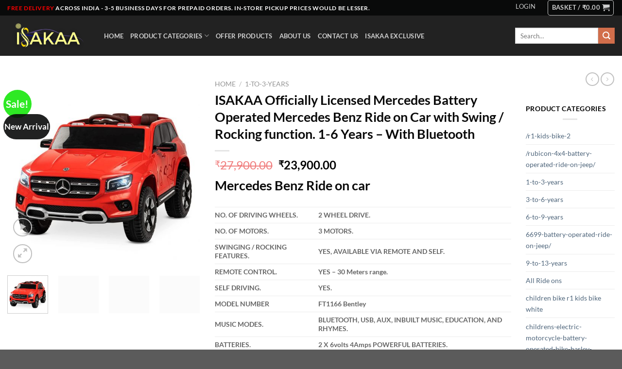

--- FILE ---
content_type: text/html; charset=UTF-8
request_url: https://isakaabengaluru.com/product/mercedes-benz-ride-on-car/
body_size: 52261
content:
<!DOCTYPE html><html lang="en-GB" prefix="og: https://ogp.me/ns#" class="loading-site no-js"><head><script data-no-optimize="1">var litespeed_docref=sessionStorage.getItem("litespeed_docref");litespeed_docref&&(Object.defineProperty(document,"referrer",{get:function(){return litespeed_docref}}),sessionStorage.removeItem("litespeed_docref"));</script> <meta charset="UTF-8" /><link rel="profile" href="http://gmpg.org/xfn/11" /><link rel="pingback" href="https://isakaabengaluru.com/xmlrpc.php" /> <script type="litespeed/javascript">(function(html){html.className=html.className.replace(/\bno-js\b/,'js')})(document.documentElement)</script> <meta name="viewport" content="width=device-width, initial-scale=1" /><title>Buy Battery Operated Ride On Mercedes Car Online - Isakaa Toys</title><meta name="description" content="Shop Officially Licensed Battery Operated Mercedes Benz Online - Isakaa Toys online in India ✔️ Free Delivery Across India. Buy electric &amp; remote control ride-on vehicles for toddlers at the best prices."/><meta name="robots" content="follow, index"/><link rel="canonical" href="https://isakaabengaluru.com/product/mercedes-benz-ride-on-car/" /><meta property="og:locale" content="en_GB" /><meta property="og:type" content="product" /><meta property="og:title" content="Buy Battery Operated Ride On Mercedes Car Online - Isakaa Toys" /><meta property="og:description" content="Shop Officially Licensed Battery Operated Mercedes Benz Online - Isakaa Toys online in India ✔️ Free Delivery Across India. Buy electric &amp; remote control ride-on vehicles for toddlers at the best prices." /><meta property="og:url" content="https://isakaabengaluru.com/product/mercedes-benz-ride-on-car/" /><meta property="og:site_name" content="ISAKAA Toys - Battery Operated Kids Cars, Kids Bikes and Jeeps" /><meta property="og:updated_time" content="2025-09-28T20:11:22+05:30" /><meta property="fb:admins" content="ameemoha@gmail.com" /><meta property="og:image" content="https://isakaabengaluru.s3.ap-south-1.amazonaws.com/wp-content/uploads/2022/04/29125018/71dEWXwH0cL._SL1500_.jpg" /><meta property="og:image:secure_url" content="https://isakaabengaluru.s3.ap-south-1.amazonaws.com/wp-content/uploads/2022/04/29125018/71dEWXwH0cL._SL1500_.jpg" /><meta property="og:image:width" content="1080" /><meta property="og:image:height" content="1080" /><meta property="og:image:alt" content="Mercedes Benz Ride on car, Kid&#039;s Car, Battery Operated Ride on car, mercedes toy car, mercedes toy car, battery operated cars, battery operated ride on car, mercedes benz toy car, power wheel car, battery operated jeep, childrens battery operated cars, mercedes benz toy, mercedes toy car price, battery operated vehicle, bay bee, battery powered ride on toys, battery operated ride on toys, kid&#039;s car, kids car, kids electric car, isakaa, islarrah, isakaabengaluru" /><meta property="og:image:type" content="image/jpeg" /><meta property="product:brand" content="Kids Car in Chennai" /><meta property="product:availability" content="instock" /><meta property="product:brand" content="ISAKAA" /><meta property="product:price:amount" content="23900" /><meta property="product:price:currency" content="INR" /><meta name="twitter:card" content="summary_large_image" /><meta name="twitter:title" content="Buy Battery Operated Ride On Mercedes Car Online - Isakaa Toys" /><meta name="twitter:description" content="Shop Officially Licensed Battery Operated Mercedes Benz Online - Isakaa Toys online in India ✔️ Free Delivery Across India. Buy electric &amp; remote control ride-on vehicles for toddlers at the best prices." /><meta name="twitter:image" content="https://isakaabengaluru.s3.ap-south-1.amazonaws.com/wp-content/uploads/2022/04/29125018/71dEWXwH0cL._SL1500_.jpg" /><meta name="twitter:label1" content="Price" /><meta name="twitter:data1" content="&#8377;23,900.00" /><meta name="twitter:label2" content="Availability" /><meta name="twitter:data2" content="5 in stock" /> <script type="application/ld+json" class="rank-math-schema-pro">{"@context":"https://schema.org","@graph":[{"@type":"Organization","@id":"https://isakaabengaluru.com/#organization","name":"ISAKAA Toys - Battery Operated Kids Cars, Kids Bikes and Jeeps","url":"https://isakaabengaluru.com","sameAs":["https://www.facebook.com/ameemohaisakaa/"],"logo":{"@type":"ImageObject","@id":"https://isakaabengaluru.com/#logo","url":"http://isakaabengaluru.com/wp-content/uploads/2022/11/cropped-ISAKAA-Logos-2.jpg","contentUrl":"http://isakaabengaluru.com/wp-content/uploads/2022/11/cropped-ISAKAA-Logos-2.jpg","caption":"ISAKAA Toys - Battery Operated Kids Cars, Kids Bikes and Jeeps","inLanguage":"en-GB","width":"512","height":"512"},"contactPoint":[{"@type":"ContactPoint","telephone":"+918073934887","contactType":"sales"}]},{"@type":"WebSite","@id":"https://isakaabengaluru.com/#website","url":"https://isakaabengaluru.com","name":"ISAKAA Toys - Battery Operated Kids Cars, Kids Bikes and Jeeps","alternateName":"ISAKAA Wholesale Toys","publisher":{"@id":"https://isakaabengaluru.com/#organization"},"inLanguage":"en-GB"},{"@type":"ImageObject","@id":"https://isakaabengaluru.s3.ap-south-1.amazonaws.com/wp-content/uploads/2022/04/29125018/71dEWXwH0cL._SL1500_.jpg","url":"https://isakaabengaluru.s3.ap-south-1.amazonaws.com/wp-content/uploads/2022/04/29125018/71dEWXwH0cL._SL1500_.jpg","width":"1080","height":"1080","caption":"Mercedes Benz Ride on car, Kid's Car, Battery Operated Ride on car, mercedes toy car, mercedes toy car, battery operated cars, battery operated ride on car, mercedes benz toy car, power wheel car, battery operated jeep, childrens battery operated cars, mercedes benz toy, mercedes toy car price, battery operated vehicle, bay bee, battery powered ride on toys, battery operated ride on toys, kid's car, kids car, kids electric car, isakaa, islarrah, isakaabengaluru","inLanguage":"en-GB"},{"@type":"ItemPage","@id":"https://isakaabengaluru.com/product/mercedes-benz-ride-on-car/#webpage","url":"https://isakaabengaluru.com/product/mercedes-benz-ride-on-car/","name":"Buy Battery Operated Ride On Mercedes Car Online - Isakaa Toys","datePublished":"2022-04-08T17:02:50+05:30","dateModified":"2025-09-28T20:11:22+05:30","isPartOf":{"@id":"https://isakaabengaluru.com/#website"},"primaryImageOfPage":{"@id":"https://isakaabengaluru.s3.ap-south-1.amazonaws.com/wp-content/uploads/2022/04/29125018/71dEWXwH0cL._SL1500_.jpg"},"inLanguage":"en-GB"},{"@type":"Product","name":"ISAKAA Officially Licensed Mercedes Benz Ride on Car - Bluetooth / Swing","description":"Bluetooth, USB, Aux,\nSwinging / Rocking,\nRemote Control, Self Driving,\n2 Seater","sku":"BC017","brand":{"@type":"Brand","name":"ISAKAA"},"image":{"@type":"ImageObject","url":"https://isakaabengaluru.s3.ap-south-1.amazonaws.com/wp-content/uploads/2022/04/29125018/71dEWXwH0cL._SL1500_.jpg"},"offers":{"@type":"Offer","url":"https://isakaabengaluru.com/product/mercedes-benz-ride-on-car/","price":"23900","priceCurrency":"INR","availability":"InStock"},"@id":"https://isakaabengaluru.com/product/mercedes-benz-ride-on-car/#schema-203944","mainEntityOfPage":{"@id":"https://isakaabengaluru.com/product/mercedes-benz-ride-on-car/#webpage"}}]}</script> <link rel='dns-prefetch' href='//www.googletagmanager.com' /><link rel='dns-prefetch' href='//capi-automation.s3.us-east-2.amazonaws.com' /><link rel='prefetch' href='https://isakaabengaluru.com/wp-content/themes/flatsome/assets/js/flatsome.js?ver=8e60d746741250b4dd4e' /><link rel='prefetch' href='https://isakaabengaluru.com/wp-content/themes/flatsome/assets/js/chunk.slider.js?ver=3.19.6' /><link rel='prefetch' href='https://isakaabengaluru.com/wp-content/themes/flatsome/assets/js/chunk.popups.js?ver=3.19.6' /><link rel='prefetch' href='https://isakaabengaluru.com/wp-content/themes/flatsome/assets/js/chunk.tooltips.js?ver=3.19.6' /><link rel='prefetch' href='https://isakaabengaluru.com/wp-content/themes/flatsome/assets/js/woocommerce.js?ver=dd6035ce106022a74757' /><link rel="alternate" type="application/rss+xml" title="ISAKAA Toys - Kids Car &raquo; Feed" href="https://isakaabengaluru.com/feed/" /><link rel="alternate" type="application/rss+xml" title="ISAKAA Toys - Kids Car &raquo; Comments Feed" href="https://isakaabengaluru.com/comments/feed/" /><link rel="alternate" title="oEmbed (JSON)" type="application/json+oembed" href="https://isakaabengaluru.com/wp-json/oembed/1.0/embed?url=https%3A%2F%2Fisakaabengaluru.com%2Fproduct%2Fmercedes-benz-ride-on-car%2F" /><link rel="alternate" title="oEmbed (XML)" type="text/xml+oembed" href="https://isakaabengaluru.com/wp-json/oembed/1.0/embed?url=https%3A%2F%2Fisakaabengaluru.com%2Fproduct%2Fmercedes-benz-ride-on-car%2F&#038;format=xml" /><style id='wp-img-auto-sizes-contain-inline-css' type='text/css'>img:is([sizes=auto i],[sizes^="auto," i]){contain-intrinsic-size:3000px 1500px}
/*# sourceURL=wp-img-auto-sizes-contain-inline-css */</style><link data-optimized="2" rel="stylesheet" href="https://isakaabengaluru.com/wp-content/litespeed/css/2447a67a4297c032ad4cf85cc42c7186.css?ver=6a59f" /><style id='wp-block-library-inline-css' type='text/css'>:root{--wp-block-synced-color:#7a00df;--wp-block-synced-color--rgb:122,0,223;--wp-bound-block-color:var(--wp-block-synced-color);--wp-editor-canvas-background:#ddd;--wp-admin-theme-color:#007cba;--wp-admin-theme-color--rgb:0,124,186;--wp-admin-theme-color-darker-10:#006ba1;--wp-admin-theme-color-darker-10--rgb:0,107,160.5;--wp-admin-theme-color-darker-20:#005a87;--wp-admin-theme-color-darker-20--rgb:0,90,135;--wp-admin-border-width-focus:2px}@media (min-resolution:192dpi){:root{--wp-admin-border-width-focus:1.5px}}.wp-element-button{cursor:pointer}:root .has-very-light-gray-background-color{background-color:#eee}:root .has-very-dark-gray-background-color{background-color:#313131}:root .has-very-light-gray-color{color:#eee}:root .has-very-dark-gray-color{color:#313131}:root .has-vivid-green-cyan-to-vivid-cyan-blue-gradient-background{background:linear-gradient(135deg,#00d084,#0693e3)}:root .has-purple-crush-gradient-background{background:linear-gradient(135deg,#34e2e4,#4721fb 50%,#ab1dfe)}:root .has-hazy-dawn-gradient-background{background:linear-gradient(135deg,#faaca8,#dad0ec)}:root .has-subdued-olive-gradient-background{background:linear-gradient(135deg,#fafae1,#67a671)}:root .has-atomic-cream-gradient-background{background:linear-gradient(135deg,#fdd79a,#004a59)}:root .has-nightshade-gradient-background{background:linear-gradient(135deg,#330968,#31cdcf)}:root .has-midnight-gradient-background{background:linear-gradient(135deg,#020381,#2874fc)}:root{--wp--preset--font-size--normal:16px;--wp--preset--font-size--huge:42px}.has-regular-font-size{font-size:1em}.has-larger-font-size{font-size:2.625em}.has-normal-font-size{font-size:var(--wp--preset--font-size--normal)}.has-huge-font-size{font-size:var(--wp--preset--font-size--huge)}.has-text-align-center{text-align:center}.has-text-align-left{text-align:left}.has-text-align-right{text-align:right}.has-fit-text{white-space:nowrap!important}#end-resizable-editor-section{display:none}.aligncenter{clear:both}.items-justified-left{justify-content:flex-start}.items-justified-center{justify-content:center}.items-justified-right{justify-content:flex-end}.items-justified-space-between{justify-content:space-between}.screen-reader-text{border:0;clip-path:inset(50%);height:1px;margin:-1px;overflow:hidden;padding:0;position:absolute;width:1px;word-wrap:normal!important}.screen-reader-text:focus{background-color:#ddd;clip-path:none;color:#444;display:block;font-size:1em;height:auto;left:5px;line-height:normal;padding:15px 23px 14px;text-decoration:none;top:5px;width:auto;z-index:100000}html :where(.has-border-color){border-style:solid}html :where([style*=border-top-color]){border-top-style:solid}html :where([style*=border-right-color]){border-right-style:solid}html :where([style*=border-bottom-color]){border-bottom-style:solid}html :where([style*=border-left-color]){border-left-style:solid}html :where([style*=border-width]){border-style:solid}html :where([style*=border-top-width]){border-top-style:solid}html :where([style*=border-right-width]){border-right-style:solid}html :where([style*=border-bottom-width]){border-bottom-style:solid}html :where([style*=border-left-width]){border-left-style:solid}html :where(img[class*=wp-image-]){height:auto;max-width:100%}:where(figure){margin:0 0 1em}html :where(.is-position-sticky){--wp-admin--admin-bar--position-offset:var(--wp-admin--admin-bar--height,0px)}@media screen and (max-width:600px){html :where(.is-position-sticky){--wp-admin--admin-bar--position-offset:0px}}

/*# sourceURL=wp-block-library-inline-css */</style><style id='global-styles-inline-css' type='text/css'>:root{--wp--preset--aspect-ratio--square: 1;--wp--preset--aspect-ratio--4-3: 4/3;--wp--preset--aspect-ratio--3-4: 3/4;--wp--preset--aspect-ratio--3-2: 3/2;--wp--preset--aspect-ratio--2-3: 2/3;--wp--preset--aspect-ratio--16-9: 16/9;--wp--preset--aspect-ratio--9-16: 9/16;--wp--preset--color--black: #000000;--wp--preset--color--cyan-bluish-gray: #abb8c3;--wp--preset--color--white: #ffffff;--wp--preset--color--pale-pink: #f78da7;--wp--preset--color--vivid-red: #cf2e2e;--wp--preset--color--luminous-vivid-orange: #ff6900;--wp--preset--color--luminous-vivid-amber: #fcb900;--wp--preset--color--light-green-cyan: #7bdcb5;--wp--preset--color--vivid-green-cyan: #00d084;--wp--preset--color--pale-cyan-blue: #8ed1fc;--wp--preset--color--vivid-cyan-blue: #0693e3;--wp--preset--color--vivid-purple: #9b51e0;--wp--preset--color--primary: #090a0a;--wp--preset--color--secondary: #d26e4b;--wp--preset--color--success: #7a9c59;--wp--preset--color--alert: #b20000;--wp--preset--gradient--vivid-cyan-blue-to-vivid-purple: linear-gradient(135deg,rgb(6,147,227) 0%,rgb(155,81,224) 100%);--wp--preset--gradient--light-green-cyan-to-vivid-green-cyan: linear-gradient(135deg,rgb(122,220,180) 0%,rgb(0,208,130) 100%);--wp--preset--gradient--luminous-vivid-amber-to-luminous-vivid-orange: linear-gradient(135deg,rgb(252,185,0) 0%,rgb(255,105,0) 100%);--wp--preset--gradient--luminous-vivid-orange-to-vivid-red: linear-gradient(135deg,rgb(255,105,0) 0%,rgb(207,46,46) 100%);--wp--preset--gradient--very-light-gray-to-cyan-bluish-gray: linear-gradient(135deg,rgb(238,238,238) 0%,rgb(169,184,195) 100%);--wp--preset--gradient--cool-to-warm-spectrum: linear-gradient(135deg,rgb(74,234,220) 0%,rgb(151,120,209) 20%,rgb(207,42,186) 40%,rgb(238,44,130) 60%,rgb(251,105,98) 80%,rgb(254,248,76) 100%);--wp--preset--gradient--blush-light-purple: linear-gradient(135deg,rgb(255,206,236) 0%,rgb(152,150,240) 100%);--wp--preset--gradient--blush-bordeaux: linear-gradient(135deg,rgb(254,205,165) 0%,rgb(254,45,45) 50%,rgb(107,0,62) 100%);--wp--preset--gradient--luminous-dusk: linear-gradient(135deg,rgb(255,203,112) 0%,rgb(199,81,192) 50%,rgb(65,88,208) 100%);--wp--preset--gradient--pale-ocean: linear-gradient(135deg,rgb(255,245,203) 0%,rgb(182,227,212) 50%,rgb(51,167,181) 100%);--wp--preset--gradient--electric-grass: linear-gradient(135deg,rgb(202,248,128) 0%,rgb(113,206,126) 100%);--wp--preset--gradient--midnight: linear-gradient(135deg,rgb(2,3,129) 0%,rgb(40,116,252) 100%);--wp--preset--font-size--small: 13px;--wp--preset--font-size--medium: 20px;--wp--preset--font-size--large: 36px;--wp--preset--font-size--x-large: 42px;--wp--preset--spacing--20: 0.44rem;--wp--preset--spacing--30: 0.67rem;--wp--preset--spacing--40: 1rem;--wp--preset--spacing--50: 1.5rem;--wp--preset--spacing--60: 2.25rem;--wp--preset--spacing--70: 3.38rem;--wp--preset--spacing--80: 5.06rem;--wp--preset--shadow--natural: 6px 6px 9px rgba(0, 0, 0, 0.2);--wp--preset--shadow--deep: 12px 12px 50px rgba(0, 0, 0, 0.4);--wp--preset--shadow--sharp: 6px 6px 0px rgba(0, 0, 0, 0.2);--wp--preset--shadow--outlined: 6px 6px 0px -3px rgb(255, 255, 255), 6px 6px rgb(0, 0, 0);--wp--preset--shadow--crisp: 6px 6px 0px rgb(0, 0, 0);}:where(body) { margin: 0; }.wp-site-blocks > .alignleft { float: left; margin-right: 2em; }.wp-site-blocks > .alignright { float: right; margin-left: 2em; }.wp-site-blocks > .aligncenter { justify-content: center; margin-left: auto; margin-right: auto; }:where(.is-layout-flex){gap: 0.5em;}:where(.is-layout-grid){gap: 0.5em;}.is-layout-flow > .alignleft{float: left;margin-inline-start: 0;margin-inline-end: 2em;}.is-layout-flow > .alignright{float: right;margin-inline-start: 2em;margin-inline-end: 0;}.is-layout-flow > .aligncenter{margin-left: auto !important;margin-right: auto !important;}.is-layout-constrained > .alignleft{float: left;margin-inline-start: 0;margin-inline-end: 2em;}.is-layout-constrained > .alignright{float: right;margin-inline-start: 2em;margin-inline-end: 0;}.is-layout-constrained > .aligncenter{margin-left: auto !important;margin-right: auto !important;}.is-layout-constrained > :where(:not(.alignleft):not(.alignright):not(.alignfull)){margin-left: auto !important;margin-right: auto !important;}body .is-layout-flex{display: flex;}.is-layout-flex{flex-wrap: wrap;align-items: center;}.is-layout-flex > :is(*, div){margin: 0;}body .is-layout-grid{display: grid;}.is-layout-grid > :is(*, div){margin: 0;}body{padding-top: 0px;padding-right: 0px;padding-bottom: 0px;padding-left: 0px;}a:where(:not(.wp-element-button)){text-decoration: none;}:root :where(.wp-element-button, .wp-block-button__link){background-color: #32373c;border-width: 0;color: #fff;font-family: inherit;font-size: inherit;font-style: inherit;font-weight: inherit;letter-spacing: inherit;line-height: inherit;padding-top: calc(0.667em + 2px);padding-right: calc(1.333em + 2px);padding-bottom: calc(0.667em + 2px);padding-left: calc(1.333em + 2px);text-decoration: none;text-transform: inherit;}.has-black-color{color: var(--wp--preset--color--black) !important;}.has-cyan-bluish-gray-color{color: var(--wp--preset--color--cyan-bluish-gray) !important;}.has-white-color{color: var(--wp--preset--color--white) !important;}.has-pale-pink-color{color: var(--wp--preset--color--pale-pink) !important;}.has-vivid-red-color{color: var(--wp--preset--color--vivid-red) !important;}.has-luminous-vivid-orange-color{color: var(--wp--preset--color--luminous-vivid-orange) !important;}.has-luminous-vivid-amber-color{color: var(--wp--preset--color--luminous-vivid-amber) !important;}.has-light-green-cyan-color{color: var(--wp--preset--color--light-green-cyan) !important;}.has-vivid-green-cyan-color{color: var(--wp--preset--color--vivid-green-cyan) !important;}.has-pale-cyan-blue-color{color: var(--wp--preset--color--pale-cyan-blue) !important;}.has-vivid-cyan-blue-color{color: var(--wp--preset--color--vivid-cyan-blue) !important;}.has-vivid-purple-color{color: var(--wp--preset--color--vivid-purple) !important;}.has-primary-color{color: var(--wp--preset--color--primary) !important;}.has-secondary-color{color: var(--wp--preset--color--secondary) !important;}.has-success-color{color: var(--wp--preset--color--success) !important;}.has-alert-color{color: var(--wp--preset--color--alert) !important;}.has-black-background-color{background-color: var(--wp--preset--color--black) !important;}.has-cyan-bluish-gray-background-color{background-color: var(--wp--preset--color--cyan-bluish-gray) !important;}.has-white-background-color{background-color: var(--wp--preset--color--white) !important;}.has-pale-pink-background-color{background-color: var(--wp--preset--color--pale-pink) !important;}.has-vivid-red-background-color{background-color: var(--wp--preset--color--vivid-red) !important;}.has-luminous-vivid-orange-background-color{background-color: var(--wp--preset--color--luminous-vivid-orange) !important;}.has-luminous-vivid-amber-background-color{background-color: var(--wp--preset--color--luminous-vivid-amber) !important;}.has-light-green-cyan-background-color{background-color: var(--wp--preset--color--light-green-cyan) !important;}.has-vivid-green-cyan-background-color{background-color: var(--wp--preset--color--vivid-green-cyan) !important;}.has-pale-cyan-blue-background-color{background-color: var(--wp--preset--color--pale-cyan-blue) !important;}.has-vivid-cyan-blue-background-color{background-color: var(--wp--preset--color--vivid-cyan-blue) !important;}.has-vivid-purple-background-color{background-color: var(--wp--preset--color--vivid-purple) !important;}.has-primary-background-color{background-color: var(--wp--preset--color--primary) !important;}.has-secondary-background-color{background-color: var(--wp--preset--color--secondary) !important;}.has-success-background-color{background-color: var(--wp--preset--color--success) !important;}.has-alert-background-color{background-color: var(--wp--preset--color--alert) !important;}.has-black-border-color{border-color: var(--wp--preset--color--black) !important;}.has-cyan-bluish-gray-border-color{border-color: var(--wp--preset--color--cyan-bluish-gray) !important;}.has-white-border-color{border-color: var(--wp--preset--color--white) !important;}.has-pale-pink-border-color{border-color: var(--wp--preset--color--pale-pink) !important;}.has-vivid-red-border-color{border-color: var(--wp--preset--color--vivid-red) !important;}.has-luminous-vivid-orange-border-color{border-color: var(--wp--preset--color--luminous-vivid-orange) !important;}.has-luminous-vivid-amber-border-color{border-color: var(--wp--preset--color--luminous-vivid-amber) !important;}.has-light-green-cyan-border-color{border-color: var(--wp--preset--color--light-green-cyan) !important;}.has-vivid-green-cyan-border-color{border-color: var(--wp--preset--color--vivid-green-cyan) !important;}.has-pale-cyan-blue-border-color{border-color: var(--wp--preset--color--pale-cyan-blue) !important;}.has-vivid-cyan-blue-border-color{border-color: var(--wp--preset--color--vivid-cyan-blue) !important;}.has-vivid-purple-border-color{border-color: var(--wp--preset--color--vivid-purple) !important;}.has-primary-border-color{border-color: var(--wp--preset--color--primary) !important;}.has-secondary-border-color{border-color: var(--wp--preset--color--secondary) !important;}.has-success-border-color{border-color: var(--wp--preset--color--success) !important;}.has-alert-border-color{border-color: var(--wp--preset--color--alert) !important;}.has-vivid-cyan-blue-to-vivid-purple-gradient-background{background: var(--wp--preset--gradient--vivid-cyan-blue-to-vivid-purple) !important;}.has-light-green-cyan-to-vivid-green-cyan-gradient-background{background: var(--wp--preset--gradient--light-green-cyan-to-vivid-green-cyan) !important;}.has-luminous-vivid-amber-to-luminous-vivid-orange-gradient-background{background: var(--wp--preset--gradient--luminous-vivid-amber-to-luminous-vivid-orange) !important;}.has-luminous-vivid-orange-to-vivid-red-gradient-background{background: var(--wp--preset--gradient--luminous-vivid-orange-to-vivid-red) !important;}.has-very-light-gray-to-cyan-bluish-gray-gradient-background{background: var(--wp--preset--gradient--very-light-gray-to-cyan-bluish-gray) !important;}.has-cool-to-warm-spectrum-gradient-background{background: var(--wp--preset--gradient--cool-to-warm-spectrum) !important;}.has-blush-light-purple-gradient-background{background: var(--wp--preset--gradient--blush-light-purple) !important;}.has-blush-bordeaux-gradient-background{background: var(--wp--preset--gradient--blush-bordeaux) !important;}.has-luminous-dusk-gradient-background{background: var(--wp--preset--gradient--luminous-dusk) !important;}.has-pale-ocean-gradient-background{background: var(--wp--preset--gradient--pale-ocean) !important;}.has-electric-grass-gradient-background{background: var(--wp--preset--gradient--electric-grass) !important;}.has-midnight-gradient-background{background: var(--wp--preset--gradient--midnight) !important;}.has-small-font-size{font-size: var(--wp--preset--font-size--small) !important;}.has-medium-font-size{font-size: var(--wp--preset--font-size--medium) !important;}.has-large-font-size{font-size: var(--wp--preset--font-size--large) !important;}.has-x-large-font-size{font-size: var(--wp--preset--font-size--x-large) !important;}
/*# sourceURL=global-styles-inline-css */</style><style id='woocommerce-inline-inline-css' type='text/css'>.woocommerce form .form-row .required { visibility: visible; }
/*# sourceURL=woocommerce-inline-inline-css */</style><style id='flatsome-main-inline-css' type='text/css'>@font-face {
				font-family: "fl-icons";
				font-display: block;
				src: url(https://isakaabengaluru.com/wp-content/themes/flatsome/assets/css/icons/fl-icons.eot?v=3.19.6);
				src:
					url(https://isakaabengaluru.com/wp-content/themes/flatsome/assets/css/icons/fl-icons.eot#iefix?v=3.19.6) format("embedded-opentype"),
					url(https://isakaabengaluru.com/wp-content/themes/flatsome/assets/css/icons/fl-icons.woff2?v=3.19.6) format("woff2"),
					url(https://isakaabengaluru.com/wp-content/themes/flatsome/assets/css/icons/fl-icons.ttf?v=3.19.6) format("truetype"),
					url(https://isakaabengaluru.com/wp-content/themes/flatsome/assets/css/icons/fl-icons.woff?v=3.19.6) format("woff"),
					url(https://isakaabengaluru.com/wp-content/themes/flatsome/assets/css/icons/fl-icons.svg?v=3.19.6#fl-icons) format("svg");
			}
/*# sourceURL=flatsome-main-inline-css */</style><style id='wp-block-button-inline-css' type='text/css'>.wp-block-button__link{align-content:center;box-sizing:border-box;cursor:pointer;display:inline-block;height:100%;text-align:center;word-break:break-word}.wp-block-button__link.aligncenter{text-align:center}.wp-block-button__link.alignright{text-align:right}:where(.wp-block-button__link){border-radius:9999px;box-shadow:none;padding:calc(.667em + 2px) calc(1.333em + 2px);text-decoration:none}.wp-block-button[style*=text-decoration] .wp-block-button__link{text-decoration:inherit}.wp-block-buttons>.wp-block-button.has-custom-width{max-width:none}.wp-block-buttons>.wp-block-button.has-custom-width .wp-block-button__link{width:100%}.wp-block-buttons>.wp-block-button.has-custom-font-size .wp-block-button__link{font-size:inherit}.wp-block-buttons>.wp-block-button.wp-block-button__width-25{width:calc(25% - var(--wp--style--block-gap, .5em)*.75)}.wp-block-buttons>.wp-block-button.wp-block-button__width-50{width:calc(50% - var(--wp--style--block-gap, .5em)*.5)}.wp-block-buttons>.wp-block-button.wp-block-button__width-75{width:calc(75% - var(--wp--style--block-gap, .5em)*.25)}.wp-block-buttons>.wp-block-button.wp-block-button__width-100{flex-basis:100%;width:100%}.wp-block-buttons.is-vertical>.wp-block-button.wp-block-button__width-25{width:25%}.wp-block-buttons.is-vertical>.wp-block-button.wp-block-button__width-50{width:50%}.wp-block-buttons.is-vertical>.wp-block-button.wp-block-button__width-75{width:75%}.wp-block-button.is-style-squared,.wp-block-button__link.wp-block-button.is-style-squared{border-radius:0}.wp-block-button.no-border-radius,.wp-block-button__link.no-border-radius{border-radius:0!important}:root :where(.wp-block-button .wp-block-button__link.is-style-outline),:root :where(.wp-block-button.is-style-outline>.wp-block-button__link){border:2px solid;padding:.667em 1.333em}:root :where(.wp-block-button .wp-block-button__link.is-style-outline:not(.has-text-color)),:root :where(.wp-block-button.is-style-outline>.wp-block-button__link:not(.has-text-color)){color:currentColor}:root :where(.wp-block-button .wp-block-button__link.is-style-outline:not(.has-background)),:root :where(.wp-block-button.is-style-outline>.wp-block-button__link:not(.has-background)){background-color:initial;background-image:none}
/*# sourceURL=https://isakaabengaluru.com/wp-includes/blocks/button/style.min.css */</style><style id='wp-block-search-inline-css' type='text/css'>.wp-block-search__button{margin-left:10px;word-break:normal}.wp-block-search__button.has-icon{line-height:0}.wp-block-search__button svg{height:1.25em;min-height:24px;min-width:24px;width:1.25em;fill:currentColor;vertical-align:text-bottom}:where(.wp-block-search__button){border:1px solid #ccc;padding:6px 10px}.wp-block-search__inside-wrapper{display:flex;flex:auto;flex-wrap:nowrap;max-width:100%}.wp-block-search__label{width:100%}.wp-block-search.wp-block-search__button-only .wp-block-search__button{box-sizing:border-box;display:flex;flex-shrink:0;justify-content:center;margin-left:0;max-width:100%}.wp-block-search.wp-block-search__button-only .wp-block-search__inside-wrapper{min-width:0!important;transition-property:width}.wp-block-search.wp-block-search__button-only .wp-block-search__input{flex-basis:100%;transition-duration:.3s}.wp-block-search.wp-block-search__button-only.wp-block-search__searchfield-hidden,.wp-block-search.wp-block-search__button-only.wp-block-search__searchfield-hidden .wp-block-search__inside-wrapper{overflow:hidden}.wp-block-search.wp-block-search__button-only.wp-block-search__searchfield-hidden .wp-block-search__input{border-left-width:0!important;border-right-width:0!important;flex-basis:0;flex-grow:0;margin:0;min-width:0!important;padding-left:0!important;padding-right:0!important;width:0!important}:where(.wp-block-search__input){appearance:none;border:1px solid #949494;flex-grow:1;font-family:inherit;font-size:inherit;font-style:inherit;font-weight:inherit;letter-spacing:inherit;line-height:inherit;margin-left:0;margin-right:0;min-width:3rem;padding:8px;text-decoration:unset!important;text-transform:inherit}:where(.wp-block-search__button-inside .wp-block-search__inside-wrapper){background-color:#fff;border:1px solid #949494;box-sizing:border-box;padding:4px}:where(.wp-block-search__button-inside .wp-block-search__inside-wrapper) .wp-block-search__input{border:none;border-radius:0;padding:0 4px}:where(.wp-block-search__button-inside .wp-block-search__inside-wrapper) .wp-block-search__input:focus{outline:none}:where(.wp-block-search__button-inside .wp-block-search__inside-wrapper) :where(.wp-block-search__button){padding:4px 8px}.wp-block-search.aligncenter .wp-block-search__inside-wrapper{margin:auto}.wp-block[data-align=right] .wp-block-search.wp-block-search__button-only .wp-block-search__inside-wrapper{float:right}
/*# sourceURL=https://isakaabengaluru.com/wp-includes/blocks/search/style.min.css */</style><style id='site-reviews-inline-css' type='text/css'>:root{--glsr-star-empty:url(https://isakaabengaluru.com/wp-content/plugins/site-reviews/assets/images/stars/default/star-empty.svg);--glsr-star-error:url(https://isakaabengaluru.com/wp-content/plugins/site-reviews/assets/images/stars/default/star-error.svg);--glsr-star-full:url(https://isakaabengaluru.com/wp-content/plugins/site-reviews/assets/images/stars/default/star-full.svg);--glsr-star-half:url(https://isakaabengaluru.com/wp-content/plugins/site-reviews/assets/images/stars/default/star-half.svg)}

/*# sourceURL=site-reviews-inline-css */</style> <script id="woocommerce-google-analytics-integration-gtag-js-after" type="litespeed/javascript">window.dataLayer=window.dataLayer||[];function gtag(){dataLayer.push(arguments)}
for(const mode of[{"analytics_storage":"denied","ad_storage":"denied","ad_user_data":"denied","ad_personalization":"denied","region":["AT","BE","BG","HR","CY","CZ","DK","EE","FI","FR","DE","GR","HU","IS","IE","IT","LV","LI","LT","LU","MT","NL","NO","PL","PT","RO","SK","SI","ES","SE","GB","CH"]}]||[]){gtag("consent","default",{"wait_for_update":500,...mode})}
gtag("js",new Date());gtag("set","developer_id.dOGY3NW",!0);gtag("config","UA-220191469-1",{"track_404":!0,"allow_google_signals":!0,"logged_in":!1,"linker":{"domains":[],"allow_incoming":!0},"custom_map":{"dimension1":"logged_in"}})</script> <script type="litespeed/javascript" data-src="https://isakaabengaluru.com/wp-includes/js/jquery/jquery.min.js" id="jquery-core-js"></script> <script id="wc-add-to-cart-js-extra" type="litespeed/javascript">var wc_add_to_cart_params={"ajax_url":"/wp-admin/admin-ajax.php","wc_ajax_url":"/?wc-ajax=%%endpoint%%","i18n_view_cart":"View basket","cart_url":"https://isakaabengaluru.com/cart/","is_cart":"","cart_redirect_after_add":"yes"}</script> <script id="wc-single-product-js-extra" type="litespeed/javascript">var wc_single_product_params={"i18n_required_rating_text":"Please select a rating","i18n_rating_options":["1 of 5 stars","2 of 5 stars","3 of 5 stars","4 of 5 stars","5 of 5 stars"],"i18n_product_gallery_trigger_text":"View full-screen image gallery","review_rating_required":"yes","flexslider":{"rtl":!1,"animation":"slide","smoothHeight":!0,"directionNav":!1,"controlNav":"thumbnails","slideshow":!1,"animationSpeed":500,"animationLoop":!1,"allowOneSlide":!1},"zoom_enabled":"","zoom_options":[],"photoswipe_enabled":"1","photoswipe_options":{"shareEl":!1,"closeOnScroll":!1,"history":!1,"hideAnimationDuration":0,"showAnimationDuration":0},"flexslider_enabled":""}</script> <link rel="https://api.w.org/" href="https://isakaabengaluru.com/wp-json/" /><link rel="alternate" title="JSON" type="application/json" href="https://isakaabengaluru.com/wp-json/wp/v2/product/7048" /><link rel="EditURI" type="application/rsd+xml" title="RSD" href="https://isakaabengaluru.com/xmlrpc.php?rsd" /><meta name="generator" content="WordPress 6.9" /><link rel='shortlink' href='https://isakaabengaluru.com/?p=7048' /> <script type="litespeed/javascript">readMoreArgs=[]</script><script type="litespeed/javascript">EXPM_VERSION=3.55;EXPM_AJAX_URL='https://isakaabengaluru.com/wp-admin/admin-ajax.php';function yrmAddEvent(element,eventName,fn){if(element.addEventListener)
element.addEventListener(eventName,fn,!1);else if(element.attachEvent)
element.attachEvent('on'+eventName,fn);}</script> <style>.paytm_response{padding:15px; margin-bottom: 20px; border: 1px solid transparent; border-radius: 4px; text-align: center;}
            .paytm_response.error-box{color: #a94442; background-color: #f2dede; border-color: #ebccd1;}
            .paytm_response.success-box{color: #155724; background-color: #d4edda; border-color: #c3e6cb;}</style> <script type="litespeed/javascript">document.documentElement.className=document.documentElement.className.replace('no-js','js')</script> <meta name="google-site-verification" content="hQOCVWqEueL1n8dBv5xQ18PHKlXbNfk3uOM5JDFV7eo" />
<noscript><style>.woocommerce-product-gallery{ opacity: 1 !important; }</style></noscript> <script  type="litespeed/javascript">!function(f,b,e,v,n,t,s){if(f.fbq)return;n=f.fbq=function(){n.callMethod?n.callMethod.apply(n,arguments):n.queue.push(arguments)};if(!f._fbq)f._fbq=n;n.push=n;n.loaded=!0;n.version='2.0';n.queue=[];t=b.createElement(e);t.async=!0;t.src=v;s=b.getElementsByTagName(e)[0];s.parentNode.insertBefore(t,s)}(window,document,'script','https://connect.facebook.net/en_US/fbevents.js')</script>  <script  type="litespeed/javascript">fbq('init','318476306838120',{},{"agent":"woocommerce_2-10.4.3-3.5.15"});document.addEventListener('DOMContentLiteSpeedLoaded',function(){document.body.insertAdjacentHTML('beforeend','<div class=\"wc-facebook-pixel-event-placeholder\"></div>')},!1)</script> <link rel="icon" href="https://isakaabengaluru.com/wp-content/uploads/2022/11/ISAKAA-Logos-2-100x100.png" sizes="32x32" /><link rel="icon" href="https://isakaabengaluru.com/wp-content/uploads/2022/11/ISAKAA-Logos-2-247x247.png" sizes="192x192" /><link rel="apple-touch-icon" href="https://isakaabengaluru.com/wp-content/uploads/2022/11/ISAKAA-Logos-2-247x247.png" /><meta name="msapplication-TileImage" content="https://isakaabengaluru.com/wp-content/uploads/2022/11/ISAKAA-Logos-2.png" /><style id="custom-css" type="text/css">:root {--primary-color: #090a0a;--fs-color-primary: #090a0a;--fs-color-secondary: #d26e4b;--fs-color-success: #7a9c59;--fs-color-alert: #b20000;--fs-experimental-link-color: #4e657b;--fs-experimental-link-color-hover: #111;}.tooltipster-base {--tooltip-color: #fff;--tooltip-bg-color: #000;}.off-canvas-right .mfp-content, .off-canvas-left .mfp-content {--drawer-width: 300px;}.off-canvas .mfp-content.off-canvas-cart {--drawer-width: 360px;}.container-width, .full-width .ubermenu-nav, .container, .row{max-width: 1520px}.row.row-collapse{max-width: 1490px}.row.row-small{max-width: 1512.5px}.row.row-large{max-width: 1550px}.sticky-add-to-cart--active, #wrapper,#main,#main.dark{background-color: #ffffff}.header-main{height: 83px}#logo img{max-height: 83px}#logo{width:169px;}#logo img{padding:4px 0;}.header-bottom{min-height: 10px}.header-top{min-height: 20px}.transparent .header-main{height: 30px}.transparent #logo img{max-height: 30px}.has-transparent + .page-title:first-of-type,.has-transparent + #main > .page-title,.has-transparent + #main > div > .page-title,.has-transparent + #main .page-header-wrapper:first-of-type .page-title{padding-top: 60px;}.header.show-on-scroll,.stuck .header-main{height:70px!important}.stuck #logo img{max-height: 70px!important}.search-form{ width: 100%;}.header-bg-color {background-color: rgba(10,10,10,0.9)}.header-bottom {background-color: #f1f1f1}.top-bar-nav > li > a{line-height: 8px }.header-main .nav > li > a{line-height: 34px }.stuck .header-main .nav > li > a{line-height: 50px }.header-bottom-nav > li > a{line-height: 5px }@media (max-width: 549px) {.header-main{height: 42px}#logo img{max-height: 42px}}body{color: #000000}h1,h2,h3,h4,h5,h6,.heading-font{color: #0a0a0a;}body{font-family: Lato, sans-serif;}body {font-weight: 400;font-style: normal;}.nav > li > a {font-family: Lato, sans-serif;}.mobile-sidebar-levels-2 .nav > li > ul > li > a {font-family: Lato, sans-serif;}.nav > li > a,.mobile-sidebar-levels-2 .nav > li > ul > li > a {font-weight: 700;font-style: normal;}h1,h2,h3,h4,h5,h6,.heading-font, .off-canvas-center .nav-sidebar.nav-vertical > li > a{font-family: Lato, sans-serif;}h1,h2,h3,h4,h5,h6,.heading-font,.banner h1,.banner h2 {font-weight: 700;font-style: normal;}.alt-font{font-family: "Dancing Script", sans-serif;}.alt-font {font-weight: 400!important;font-style: normal!important;}.current .breadcrumb-step, [data-icon-label]:after, .button#place_order,.button.checkout,.checkout-button,.single_add_to_cart_button.button, .sticky-add-to-cart-select-options-button{background-color: #505000!important }.has-equal-box-heights .box-image {padding-top: 100%;}.badge-inner.on-sale{background-color: #2ee924}.star-rating span:before,.star-rating:before, .woocommerce-page .star-rating:before, .stars a:hover:after, .stars a.active:after{color: #91df52}.price del, .product_list_widget del, del .woocommerce-Price-amount { color: #e72727; }ins .woocommerce-Price-amount { color: #000000; }@media screen and (min-width: 550px){.products .box-vertical .box-image{min-width: 247px!important;width: 247px!important;}}.footer-1{background-color: #2b2b2b}button[name='update_cart'] { display: none; }.nav-vertical-fly-out > li + li {border-top-width: 1px; border-top-style: solid;}.label-new.menu-item > a:after{content:"New";}.label-hot.menu-item > a:after{content:"Hot";}.label-sale.menu-item > a:after{content:"Sale";}.label-popular.menu-item > a:after{content:"Popular";}</style><style type="text/css" id="wp-custom-css">.yrm-content p{
    color: black!important;
}

.yrm-btn-wrapper {
    text-align: left;
    margin-bottom: 20px;
}

span.yrm-toggle-expand.yrm-toggle-expand-1 {
    background: black;
    color: #fff;
    border-radius: 5px;
}

#scrollUp {
    bottom: 70px;
}

.float img {
    width: 45px;
    display: block;
}
.float {
    position: fixed;
    top: 230px;
	z-index:999;
}</style><style id="kirki-inline-styles">/* latin-ext */
@font-face {
  font-family: 'Lato';
  font-style: normal;
  font-weight: 400;
  font-display: swap;
  src: url(https://isakaabengaluru.com/wp-content/fonts/lato/S6uyw4BMUTPHjxAwXjeu.woff2) format('woff2');
  unicode-range: U+0100-02BA, U+02BD-02C5, U+02C7-02CC, U+02CE-02D7, U+02DD-02FF, U+0304, U+0308, U+0329, U+1D00-1DBF, U+1E00-1E9F, U+1EF2-1EFF, U+2020, U+20A0-20AB, U+20AD-20C0, U+2113, U+2C60-2C7F, U+A720-A7FF;
}
/* latin */
@font-face {
  font-family: 'Lato';
  font-style: normal;
  font-weight: 400;
  font-display: swap;
  src: url(https://isakaabengaluru.com/wp-content/fonts/lato/S6uyw4BMUTPHjx4wXg.woff2) format('woff2');
  unicode-range: U+0000-00FF, U+0131, U+0152-0153, U+02BB-02BC, U+02C6, U+02DA, U+02DC, U+0304, U+0308, U+0329, U+2000-206F, U+20AC, U+2122, U+2191, U+2193, U+2212, U+2215, U+FEFF, U+FFFD;
}
/* latin-ext */
@font-face {
  font-family: 'Lato';
  font-style: normal;
  font-weight: 700;
  font-display: swap;
  src: url(https://isakaabengaluru.com/wp-content/fonts/lato/S6u9w4BMUTPHh6UVSwaPGR_p.woff2) format('woff2');
  unicode-range: U+0100-02BA, U+02BD-02C5, U+02C7-02CC, U+02CE-02D7, U+02DD-02FF, U+0304, U+0308, U+0329, U+1D00-1DBF, U+1E00-1E9F, U+1EF2-1EFF, U+2020, U+20A0-20AB, U+20AD-20C0, U+2113, U+2C60-2C7F, U+A720-A7FF;
}
/* latin */
@font-face {
  font-family: 'Lato';
  font-style: normal;
  font-weight: 700;
  font-display: swap;
  src: url(https://isakaabengaluru.com/wp-content/fonts/lato/S6u9w4BMUTPHh6UVSwiPGQ.woff2) format('woff2');
  unicode-range: U+0000-00FF, U+0131, U+0152-0153, U+02BB-02BC, U+02C6, U+02DA, U+02DC, U+0304, U+0308, U+0329, U+2000-206F, U+20AC, U+2122, U+2191, U+2193, U+2212, U+2215, U+FEFF, U+FFFD;
}/* vietnamese */
@font-face {
  font-family: 'Dancing Script';
  font-style: normal;
  font-weight: 400;
  font-display: swap;
  src: url(https://isakaabengaluru.com/wp-content/fonts/dancing-script/If2cXTr6YS-zF4S-kcSWSVi_sxjsohD9F50Ruu7BMSo3Rep8ltA.woff2) format('woff2');
  unicode-range: U+0102-0103, U+0110-0111, U+0128-0129, U+0168-0169, U+01A0-01A1, U+01AF-01B0, U+0300-0301, U+0303-0304, U+0308-0309, U+0323, U+0329, U+1EA0-1EF9, U+20AB;
}
/* latin-ext */
@font-face {
  font-family: 'Dancing Script';
  font-style: normal;
  font-weight: 400;
  font-display: swap;
  src: url(https://isakaabengaluru.com/wp-content/fonts/dancing-script/If2cXTr6YS-zF4S-kcSWSVi_sxjsohD9F50Ruu7BMSo3ROp8ltA.woff2) format('woff2');
  unicode-range: U+0100-02BA, U+02BD-02C5, U+02C7-02CC, U+02CE-02D7, U+02DD-02FF, U+0304, U+0308, U+0329, U+1D00-1DBF, U+1E00-1E9F, U+1EF2-1EFF, U+2020, U+20A0-20AB, U+20AD-20C0, U+2113, U+2C60-2C7F, U+A720-A7FF;
}
/* latin */
@font-face {
  font-family: 'Dancing Script';
  font-style: normal;
  font-weight: 400;
  font-display: swap;
  src: url(https://isakaabengaluru.com/wp-content/fonts/dancing-script/If2cXTr6YS-zF4S-kcSWSVi_sxjsohD9F50Ruu7BMSo3Sup8.woff2) format('woff2');
  unicode-range: U+0000-00FF, U+0131, U+0152-0153, U+02BB-02BC, U+02C6, U+02DA, U+02DC, U+0304, U+0308, U+0329, U+2000-206F, U+20AC, U+2122, U+2191, U+2193, U+2212, U+2215, U+FEFF, U+FFFD;
}</style> <script type="application/ld+json">{
  "@context": "https://schema.org",
  "@type": "Organization",
  "name": "Isakaa Bengaluru",
  "url": "https://isakaabengaluru.com/",
  "logo": "https://isakaabengaluru.s3.ap-south-1.amazonaws.com/wp-content/uploads/2022/08/24181127/ISAKAA-Logo-13.png"
}</script> </head><body class="wp-singular product-template-default single single-product postid-7048 wp-theme-flatsome theme-flatsome woocommerce woocommerce-page woocommerce-no-js full-width lightbox nav-dropdown-has-arrow nav-dropdown-has-shadow nav-dropdown-has-border"><a class="skip-link screen-reader-text" href="#main">Skip to content</a><div id="wrapper"><header id="header" class="header has-sticky sticky-jump"><div class="header-wrapper"><div id="top-bar" class="header-top hide-for-sticky nav-dark"><div class="flex-row container"><div class="flex-col hide-for-medium flex-left"><ul class="nav nav-left medium-nav-center nav-small  nav-divided nav-uppercase"><li class="html custom html_topbar_left"><strong class="uppercase" ><span style="color:red">Free Delivery</span> across India - 3-5 Business days for Prepaid Orders</strong><strong class="uppercase">.
IN-STORE PICKUP PRICES WOULD BE LESSER.</strong></li></ul></div><div class="flex-col hide-for-medium flex-center"><ul class="nav nav-center nav-small  nav-divided nav-uppercase"></ul></div><div class="flex-col hide-for-medium flex-right"><ul class="nav top-bar-nav nav-right nav-small  nav-divided nav-uppercase"><li class="account-item has-icon" ><a href="https://isakaabengaluru.com/my-account/" class="nav-top-link nav-top-not-logged-in is-small" title="Login" data-open="#login-form-popup" >
<span>
Login			</span>
</a></li><li class="cart-item has-icon has-dropdown"><div class="header-button">
<a href="https://isakaabengaluru.com/cart/" class="header-cart-link icon button round is-outline is-small" title="Basket" ><span class="header-cart-title">
Basket   /      <span class="cart-price"><span class="woocommerce-Price-amount amount"><bdi><span class="woocommerce-Price-currencySymbol">&#8377;</span>0.00</bdi></span></span>
</span><i class="icon-shopping-cart"
data-icon-label="0">
</i>
</a></div><ul class="nav-dropdown nav-dropdown-default"><li class="html widget_shopping_cart"><div class="widget_shopping_cart_content"><div class="ux-mini-cart-empty flex flex-row-col text-center pt pb"><div class="ux-mini-cart-empty-icon">
<svg xmlns="http://www.w3.org/2000/svg" viewBox="0 0 17 19" style="opacity:.1;height:80px;">
<path d="M8.5 0C6.7 0 5.3 1.2 5.3 2.7v2H2.1c-.3 0-.6.3-.7.7L0 18.2c0 .4.2.8.6.8h15.7c.4 0 .7-.3.7-.7v-.1L15.6 5.4c0-.3-.3-.6-.7-.6h-3.2v-2c0-1.6-1.4-2.8-3.2-2.8zM6.7 2.7c0-.8.8-1.4 1.8-1.4s1.8.6 1.8 1.4v2H6.7v-2zm7.5 3.4 1.3 11.5h-14L2.8 6.1h2.5v1.4c0 .4.3.7.7.7.4 0 .7-.3.7-.7V6.1h3.5v1.4c0 .4.3.7.7.7s.7-.3.7-.7V6.1h2.6z" fill-rule="evenodd" clip-rule="evenodd" fill="currentColor"></path>
</svg></div><p class="woocommerce-mini-cart__empty-message empty">No products in the basket.</p><p class="return-to-shop">
<a class="button primary wc-backward" href="https://isakaabengaluru.com">
Return to shop				</a></p></div></div></li></ul></li></ul></div><div class="flex-col show-for-medium flex-grow"><ul class="nav nav-center nav-small mobile-nav  nav-divided nav-uppercase"><li class="html custom html_topbar_left"><strong class="uppercase" ><span style="color:red">Free Delivery</span> across India - 3-5 Business days for Prepaid Orders</strong><strong class="uppercase">.
IN-STORE PICKUP PRICES WOULD BE LESSER.</strong></li></ul></div></div></div><div id="masthead" class="header-main nav-dark"><div class="header-inner flex-row container logo-left medium-logo-center" role="navigation"><div id="logo" class="flex-col logo"><a href="https://isakaabengaluru.com" title="ISAKAA Toys &#8211; Kids Car - Kids Car, Kids Bike, Children car, Baby Car" rel="home">
<img data-lazyloaded="1" src="[data-uri]" width="300" height="100" data-src="https://isakaabengaluru.s3.ap-south-1.amazonaws.com/wp-content/uploads/2022/08/24181127/ISAKAA-Logo-13.png" class="header_logo header-logo" alt="ISAKAA Toys &#8211; Kids Car" loading="lazy" /><img data-lazyloaded="1" src="[data-uri]" width="300" height="100" data-src="https://isakaabengaluru.s3.ap-south-1.amazonaws.com/wp-content/uploads/2022/08/24181127/ISAKAA-Logo-13.png" class="header-logo-dark" alt="ISAKAA Toys &#8211; Kids Car" loading="lazy" /></a></div><div class="flex-col show-for-medium flex-left"><ul class="mobile-nav nav nav-left "><li class="nav-icon has-icon">
<a href="#" data-open="#main-menu" data-pos="left" data-bg="main-menu-overlay" data-color="" class="is-small" aria-label="Menu" aria-controls="main-menu" aria-expanded="false"><i class="icon-menu" ></i>
<span class="menu-title uppercase hide-for-small">Menu</span>		</a></li><li class="header-search header-search-dropdown has-icon has-dropdown menu-item-has-children"><div class="header-button">	<a href="#" aria-label="Search" class="icon button round is-outline is-small"><i class="icon-search" ></i></a></div><ul class="nav-dropdown nav-dropdown-default"><li class="header-search-form search-form html relative has-icon"><div class="header-search-form-wrapper"><div class="searchform-wrapper ux-search-box relative is-normal"><form role="search" method="get" class="searchform" action="https://isakaabengaluru.com/"><div class="flex-row relative"><div class="flex-col flex-grow">
<label class="screen-reader-text" for="woocommerce-product-search-field-0">Search for:</label>
<input type="search" id="woocommerce-product-search-field-0" class="search-field mb-0" placeholder="Search&hellip;" value="" name="s" />
<input type="hidden" name="post_type" value="product" /></div><div class="flex-col">
<button type="submit" value="Search" class="ux-search-submit submit-button secondary button  icon mb-0" aria-label="Submit">
<i class="icon-search" ></i>			</button></div></div><div class="live-search-results text-left z-top"></div></form></div></div></li></ul></li></ul></div><div class="flex-col hide-for-medium flex-left
flex-grow"><ul class="header-nav header-nav-main nav nav-left  nav-uppercase nav-prompts-overlay" ><li id="menu-item-82582" class="menu-item menu-item-type-custom menu-item-object-custom menu-item-home menu-item-82582 menu-item-design-default"><a href="https://isakaabengaluru.com/" class="nav-top-link">Home</a></li><li id="menu-item-4839" class="menu-item menu-item-type-post_type menu-item-object-page menu-item-has-children menu-item-4839 menu-item-design-default has-dropdown"><a href="https://isakaabengaluru.com/product-categories/" class="nav-top-link" aria-expanded="false" aria-haspopup="menu">Product Categories<i class="icon-angle-down" ></i></a><ul class="sub-menu nav-dropdown nav-dropdown-default"><li id="menu-item-85861" class="menu-item menu-item-type-taxonomy menu-item-object-product_cat current-product-ancestor current-menu-parent current-product-parent menu-item-85861 active"><a href="https://isakaabengaluru.com/product-category/all-ride-ons/">All Ride ons</a></li><li id="menu-item-6415" class="menu-item menu-item-type-taxonomy menu-item-object-product_cat current-product-ancestor current-menu-parent current-product-parent menu-item-6415 active"><a href="https://isakaabengaluru.com/product-category/newarrivals/">New Arrivals</a></li><li id="menu-item-6410" class="menu-item menu-item-type-taxonomy menu-item-object-product_cat current-product-ancestor current-menu-parent current-product-parent menu-item-6410 active"><a href="https://isakaabengaluru.com/product-category/rideoncar/">Kids Cars</a></li><li id="menu-item-6409" class="menu-item menu-item-type-taxonomy menu-item-object-product_cat menu-item-6409"><a href="https://isakaabengaluru.com/product-category/kidsbike/">Kids Bikes</a></li><li id="menu-item-6414" class="menu-item menu-item-type-taxonomy menu-item-object-product_cat menu-item-6414"><a href="https://isakaabengaluru.com/product-category/kids-jeep/">Kids Jeep</a></li><li id="menu-item-6417" class="menu-item menu-item-type-taxonomy menu-item-object-product_cat menu-item-6417"><a href="https://isakaabengaluru.com/product-category/trucks/">Truck</a></li><li id="menu-item-6416" class="menu-item menu-item-type-taxonomy menu-item-object-product_cat menu-item-6416"><a href="https://isakaabengaluru.com/product-category/dirt-bikes-petrol-bikes/">Kids Petrol Bikes</a></li></ul></li><li id="menu-item-85646" class="menu-item menu-item-type-taxonomy menu-item-object-product_cat menu-item-85646 menu-item-design-default"><a href="https://isakaabengaluru.com/product-category/offeritems/" class="nav-top-link">Offer Products</a></li><li id="menu-item-2440" class="menu-item menu-item-type-post_type menu-item-object-page menu-item-2440 menu-item-design-default"><a href="https://isakaabengaluru.com/about/" class="nav-top-link">About us</a></li><li id="menu-item-2452" class="menu-item menu-item-type-post_type menu-item-object-page menu-item-2452 menu-item-design-default"><a href="https://isakaabengaluru.com/contact/" class="nav-top-link">Contact us</a></li><li id="menu-item-82667" class="menu-item menu-item-type-custom menu-item-object-custom menu-item-82667 menu-item-design-default"><a href="https://isakaabengaluru.com/product-category/isakaa-exclusive/" class="nav-top-link">Isakaa Exclusive</a></li></ul></div><div class="flex-col hide-for-medium flex-right"><ul class="header-nav header-nav-main nav nav-right  nav-uppercase nav-prompts-overlay"><li class="header-search-form search-form html relative has-icon"><div class="header-search-form-wrapper"><div class="searchform-wrapper ux-search-box relative is-normal"><form role="search" method="get" class="searchform" action="https://isakaabengaluru.com/"><div class="flex-row relative"><div class="flex-col flex-grow">
<label class="screen-reader-text" for="woocommerce-product-search-field-1">Search for:</label>
<input type="search" id="woocommerce-product-search-field-1" class="search-field mb-0" placeholder="Search&hellip;" value="" name="s" />
<input type="hidden" name="post_type" value="product" /></div><div class="flex-col">
<button type="submit" value="Search" class="ux-search-submit submit-button secondary button  icon mb-0" aria-label="Submit">
<i class="icon-search" ></i>			</button></div></div><div class="live-search-results text-left z-top"></div></form></div></div></li></ul></div><div class="flex-col show-for-medium flex-right"><ul class="mobile-nav nav nav-right "><li class="cart-item has-icon"><div class="header-button">
<a href="https://isakaabengaluru.com/cart/" class="header-cart-link icon button round is-outline is-small off-canvas-toggle nav-top-link" title="Basket" data-open="#cart-popup" data-class="off-canvas-cart" data-pos="right" ><i class="icon-shopping-cart"
data-icon-label="0">
</i>
</a></div><div id="cart-popup" class="mfp-hide"><div class="cart-popup-inner inner-padding cart-popup-inner--sticky"><div class="cart-popup-title text-center">
<span class="heading-font uppercase">Basket</span><div class="is-divider"></div></div><div class="widget_shopping_cart"><div class="widget_shopping_cart_content"><div class="ux-mini-cart-empty flex flex-row-col text-center pt pb"><div class="ux-mini-cart-empty-icon">
<svg xmlns="http://www.w3.org/2000/svg" viewBox="0 0 17 19" style="opacity:.1;height:80px;">
<path d="M8.5 0C6.7 0 5.3 1.2 5.3 2.7v2H2.1c-.3 0-.6.3-.7.7L0 18.2c0 .4.2.8.6.8h15.7c.4 0 .7-.3.7-.7v-.1L15.6 5.4c0-.3-.3-.6-.7-.6h-3.2v-2c0-1.6-1.4-2.8-3.2-2.8zM6.7 2.7c0-.8.8-1.4 1.8-1.4s1.8.6 1.8 1.4v2H6.7v-2zm7.5 3.4 1.3 11.5h-14L2.8 6.1h2.5v1.4c0 .4.3.7.7.7.4 0 .7-.3.7-.7V6.1h3.5v1.4c0 .4.3.7.7.7s.7-.3.7-.7V6.1h2.6z" fill-rule="evenodd" clip-rule="evenodd" fill="currentColor"></path>
</svg></div><p class="woocommerce-mini-cart__empty-message empty">No products in the basket.</p><p class="return-to-shop">
<a class="button primary wc-backward" href="https://isakaabengaluru.com">
Return to shop				</a></p></div></div></div></div></div></li></ul></div></div><div class="container"><div class="top-divider full-width"></div></div></div><div class="header-bg-container fill"><div class="header-bg-image fill"></div><div class="header-bg-color fill"></div></div></div></header><main id="main" class=""><div class="shop-container"><div class="container"><div class="woocommerce-notices-wrapper"></div></div><div id="product-7048" class="product type-product post-7048 status-publish first instock product_cat-kids-car-chennai product_cat-1-to-3-years product_cat-3-to-6-years product_cat-6-to-9-years product_cat-9-to-13-years product_cat-all-ride-ons product_cat-kids-car-andhra-pradesh product_cat-kids-car-bangalore product_cat-kids-car-hyderabad product_cat-kids-car-karnataka product_cat-kids-car-tamilnadu product_cat-kids-car-telangana product_cat-rideoncar product_cat-newarrivals product_cat-officially-licensed product_tag-4x4 product_tag-battery-operated-ride-on-jeeps product_tag-kids-car product_tag-kids-jeep product_tag-lamborghini-ride-on-car product_tag-mercedes-ride-on-jeep product_tag-nel-603 product_tag-nel603 product_tag-ride-on-car-for-kids product_tag-ride-on-jeep product_tag-ride-on-jeep-for-1-year product_tag-ride-on-jeep-for-2-years product_tag-ride-on-jeep-for-3-years product_tag-ride-on-jeep-for-4-years product_tag-ride-on-jeep-for-5-years has-post-thumbnail sale taxable shipping-taxable purchasable product-type-variable has-default-attributes"><div class="product-container"><div class="product-main"><div class="row content-row mb-0"><div class="product-gallery col large-4"><div class="product-images relative mb-half has-hover woocommerce-product-gallery woocommerce-product-gallery--with-images woocommerce-product-gallery--columns-4 images" data-columns="4"><div class="badge-container is-larger absolute left top z-1"><div class="callout badge badge-circle"><div class="badge-inner secondary on-sale"><span class="onsale">Sale!</span></div></div><div class="badge callout badge-circle"><div class="badge-inner callout-new-bg is-small new-bubble">New Arrival</div></div></div><div class="image-tools absolute top show-on-hover right z-3"></div><div class="woocommerce-product-gallery__wrapper product-gallery-slider slider slider-nav-small mb-half has-image-zoom"
data-flickity-options='{
"cellAlign": "center",
"wrapAround": true,
"autoPlay": false,
"prevNextButtons":true,
"adaptiveHeight": true,
"imagesLoaded": true,
"lazyLoad": 1,
"dragThreshold" : 15,
"pageDots": false,
"rightToLeft": false       }'><div data-thumb="https://isakaabengaluru.s3.ap-south-1.amazonaws.com/wp-content/uploads/2022/04/29125018/71dEWXwH0cL._SL1500_-100x100.jpg" data-thumb-alt="Mercedes Benz Ride on car, Kid&#039;s Car, Battery Operated Ride on car, mercedes toy car, mercedes toy car, battery operated cars, battery operated ride on car, mercedes benz toy car, power wheel car, battery operated jeep, childrens battery operated cars, mercedes benz toy, mercedes toy car price, battery operated vehicle, bay bee, battery powered ride on toys, battery operated ride on toys, kid&#039;s car, kids car, kids electric car, isakaa, islarrah, isakaabengaluru" class="woocommerce-product-gallery__image slide first"><a href="https://isakaabengaluru.s3.ap-south-1.amazonaws.com/wp-content/uploads/2022/04/29125018/71dEWXwH0cL._SL1500_.jpg"><img loading="lazy" width="510" height="510" src="https://isakaabengaluru.s3.ap-south-1.amazonaws.com/wp-content/uploads/2022/04/29125018/71dEWXwH0cL._SL1500_-510x510.jpg" class="wp-post-image ux-skip-lazy" alt="Mercedes Benz Ride on car, Kid&#039;s Car, Battery Operated Ride on car, mercedes toy car, mercedes toy car, battery operated cars, battery operated ride on car, mercedes benz toy car, power wheel car, battery operated jeep, childrens battery operated cars, mercedes benz toy, mercedes toy car price, battery operated vehicle, bay bee, battery powered ride on toys, battery operated ride on toys, kid&#039;s car, kids car, kids electric car, isakaa, islarrah, isakaabengaluru" data-caption="" data-src="https://isakaabengaluru.s3.ap-south-1.amazonaws.com/wp-content/uploads/2022/04/29125018/71dEWXwH0cL._SL1500_.jpg" data-large_image="https://isakaabengaluru.s3.ap-south-1.amazonaws.com/wp-content/uploads/2022/04/29125018/71dEWXwH0cL._SL1500_.jpg" data-large_image_width="1080" data-large_image_height="1080" decoding="async" fetchpriority="high" srcset="https://isakaabengaluru.s3.ap-south-1.amazonaws.com/wp-content/uploads/2022/04/29125018/71dEWXwH0cL._SL1500_-510x510.jpg 510w, https://isakaabengaluru.s3.ap-south-1.amazonaws.com/wp-content/uploads/2022/04/29125018/71dEWXwH0cL._SL1500_-400x400.jpg 400w, https://isakaabengaluru.s3.ap-south-1.amazonaws.com/wp-content/uploads/2022/04/29125018/71dEWXwH0cL._SL1500_-800x800.jpg 800w, https://isakaabengaluru.s3.ap-south-1.amazonaws.com/wp-content/uploads/2022/04/29125018/71dEWXwH0cL._SL1500_-280x280.jpg 280w, https://isakaabengaluru.s3.ap-south-1.amazonaws.com/wp-content/uploads/2022/04/29125018/71dEWXwH0cL._SL1500_-768x768.jpg 768w, https://isakaabengaluru.s3.ap-south-1.amazonaws.com/wp-content/uploads/2022/04/29125018/71dEWXwH0cL._SL1500_-247x247.jpg 247w, https://isakaabengaluru.s3.ap-south-1.amazonaws.com/wp-content/uploads/2022/04/29125018/71dEWXwH0cL._SL1500_-100x100.jpg 100w, https://isakaabengaluru.s3.ap-south-1.amazonaws.com/wp-content/uploads/2022/04/29125018/71dEWXwH0cL._SL1500_.jpg 1080w" sizes="(max-width: 510px) 100vw, 510px" /></a></div><div data-thumb="https://isakaabengaluru.s3.ap-south-1.amazonaws.com/wp-content/uploads/2022/04/29125049/61cfV1wvvSL._SL1500_-100x100.jpg" data-thumb-alt="Mercedes Benz Ride on car, Kid&#039;s Car, Battery Operated Ride on car, mercedes toy car, mercedes toy car, battery operated cars, battery operated ride on car, mercedes benz toy car, power wheel car, battery operated jeep, childrens battery operated cars, mercedes benz toy, mercedes toy car price, battery operated vehicle, bay bee, battery powered ride on toys, battery operated ride on toys, kid&#039;s car, kids car, kids electric car, isakaa, islarrah, isakaabengaluru" class="woocommerce-product-gallery__image slide"><a href="https://isakaabengaluru.s3.ap-south-1.amazonaws.com/wp-content/uploads/2022/04/29125049/61cfV1wvvSL._SL1500_.jpg"><img width="510" height="510" src="data:image/svg+xml,%3Csvg%20viewBox%3D%220%200%201080%201080%22%20xmlns%3D%22http%3A%2F%2Fwww.w3.org%2F2000%2Fsvg%22%3E%3C%2Fsvg%3E" class="lazy-load " alt="Mercedes Benz Ride on car, Kid&#039;s Car, Battery Operated Ride on car, mercedes toy car, mercedes toy car, battery operated cars, battery operated ride on car, mercedes benz toy car, power wheel car, battery operated jeep, childrens battery operated cars, mercedes benz toy, mercedes toy car price, battery operated vehicle, bay bee, battery powered ride on toys, battery operated ride on toys, kid&#039;s car, kids car, kids electric car, isakaa, islarrah, isakaabengaluru" data-caption="" data-src="https://isakaabengaluru.s3.ap-south-1.amazonaws.com/wp-content/uploads/2022/04/29125049/61cfV1wvvSL._SL1500_.jpg" data-large_image="https://isakaabengaluru.s3.ap-south-1.amazonaws.com/wp-content/uploads/2022/04/29125049/61cfV1wvvSL._SL1500_.jpg" data-large_image_width="1080" data-large_image_height="1080" decoding="async" srcset="" data-srcset="https://isakaabengaluru.s3.ap-south-1.amazonaws.com/wp-content/uploads/2022/04/29125049/61cfV1wvvSL._SL1500_-510x510.jpg 510w, https://isakaabengaluru.s3.ap-south-1.amazonaws.com/wp-content/uploads/2022/04/29125049/61cfV1wvvSL._SL1500_-400x400.jpg 400w, https://isakaabengaluru.s3.ap-south-1.amazonaws.com/wp-content/uploads/2022/04/29125049/61cfV1wvvSL._SL1500_-800x800.jpg 800w, https://isakaabengaluru.s3.ap-south-1.amazonaws.com/wp-content/uploads/2022/04/29125049/61cfV1wvvSL._SL1500_-280x280.jpg 280w, https://isakaabengaluru.s3.ap-south-1.amazonaws.com/wp-content/uploads/2022/04/29125049/61cfV1wvvSL._SL1500_-768x768.jpg 768w, https://isakaabengaluru.s3.ap-south-1.amazonaws.com/wp-content/uploads/2022/04/29125049/61cfV1wvvSL._SL1500_-247x247.jpg 247w, https://isakaabengaluru.s3.ap-south-1.amazonaws.com/wp-content/uploads/2022/04/29125049/61cfV1wvvSL._SL1500_-100x100.jpg 100w, https://isakaabengaluru.s3.ap-south-1.amazonaws.com/wp-content/uploads/2022/04/29125049/61cfV1wvvSL._SL1500_.jpg 1080w" sizes="(max-width: 510px) 100vw, 510px" /></a></div><div data-thumb="https://isakaabengaluru.s3.ap-south-1.amazonaws.com/wp-content/uploads/2022/04/29125144/Measurement-100x100.jpeg" data-thumb-alt="Mercedes Benz Ride on car, Kid&#039;s Car, Battery Operated Ride on car, mercedes toy car, mercedes toy car, battery operated cars, battery operated ride on car, mercedes benz toy car, power wheel car, battery operated jeep, childrens battery operated cars, mercedes benz toy, mercedes toy car price, battery operated vehicle, bay bee, battery powered ride on toys, battery operated ride on toys, kid&#039;s car, kids car, kids electric car, isakaa, islarrah, isakaabengaluru" class="woocommerce-product-gallery__image slide"><a href="https://isakaabengaluru.s3.ap-south-1.amazonaws.com/wp-content/uploads/2022/04/29125144/Measurement.jpeg"><img width="510" height="374" src="data:image/svg+xml,%3Csvg%20viewBox%3D%220%200%201080%20792%22%20xmlns%3D%22http%3A%2F%2Fwww.w3.org%2F2000%2Fsvg%22%3E%3C%2Fsvg%3E" class="lazy-load " alt="Mercedes Benz Ride on car, Kid&#039;s Car, Battery Operated Ride on car, mercedes toy car, mercedes toy car, battery operated cars, battery operated ride on car, mercedes benz toy car, power wheel car, battery operated jeep, childrens battery operated cars, mercedes benz toy, mercedes toy car price, battery operated vehicle, bay bee, battery powered ride on toys, battery operated ride on toys, kid&#039;s car, kids car, kids electric car, isakaa, islarrah, isakaabengaluru" data-caption="" data-src="https://isakaabengaluru.s3.ap-south-1.amazonaws.com/wp-content/uploads/2022/04/29125144/Measurement.jpeg" data-large_image="https://isakaabengaluru.s3.ap-south-1.amazonaws.com/wp-content/uploads/2022/04/29125144/Measurement.jpeg" data-large_image_width="1080" data-large_image_height="792" decoding="async" srcset="" data-srcset="https://isakaabengaluru.s3.ap-south-1.amazonaws.com/wp-content/uploads/2022/04/29125144/Measurement-510x374.jpeg 510w, https://isakaabengaluru.s3.ap-south-1.amazonaws.com/wp-content/uploads/2022/04/29125144/Measurement-545x400.jpeg 545w, https://isakaabengaluru.s3.ap-south-1.amazonaws.com/wp-content/uploads/2022/04/29125144/Measurement-1090x800.jpeg 1090w, https://isakaabengaluru.s3.ap-south-1.amazonaws.com/wp-content/uploads/2022/04/29125144/Measurement-768x563.jpeg 768w, https://isakaabengaluru.s3.ap-south-1.amazonaws.com/wp-content/uploads/2022/04/29125144/Measurement.jpeg 1080w" sizes="(max-width: 510px) 100vw, 510px" /></a></div><div data-thumb="https://isakaabengaluru.s3.ap-south-1.amazonaws.com/wp-content/uploads/2022/04/29125158/71TtmqB-30L._SL1500_-1-100x100.jpg" data-thumb-alt="Mercedes Benz Ride on car, Kid&#039;s Car, Battery Operated Ride on car, mercedes toy car, mercedes toy car, battery operated cars, battery operated ride on car, mercedes benz toy car, power wheel car, battery operated jeep, childrens battery operated cars, mercedes benz toy, mercedes toy car price, battery operated vehicle, bay bee, battery powered ride on toys, battery operated ride on toys, kid&#039;s car, kids car, kids electric car, isakaa, islarrah, isakaabengaluru" class="woocommerce-product-gallery__image slide"><a href="https://isakaabengaluru.s3.ap-south-1.amazonaws.com/wp-content/uploads/2022/04/29125158/71TtmqB-30L._SL1500_-1.jpg"><img width="510" height="510" src="data:image/svg+xml,%3Csvg%20viewBox%3D%220%200%201080%201080%22%20xmlns%3D%22http%3A%2F%2Fwww.w3.org%2F2000%2Fsvg%22%3E%3C%2Fsvg%3E" class="lazy-load " alt="Mercedes Benz Ride on car, Kid&#039;s Car, Battery Operated Ride on car, mercedes toy car, mercedes toy car, battery operated cars, battery operated ride on car, mercedes benz toy car, power wheel car, battery operated jeep, childrens battery operated cars, mercedes benz toy, mercedes toy car price, battery operated vehicle, bay bee, battery powered ride on toys, battery operated ride on toys, kid&#039;s car, kids car, kids electric car, isakaa, islarrah, isakaabengaluru" data-caption="" data-src="https://isakaabengaluru.s3.ap-south-1.amazonaws.com/wp-content/uploads/2022/04/29125158/71TtmqB-30L._SL1500_-1.jpg" data-large_image="https://isakaabengaluru.s3.ap-south-1.amazonaws.com/wp-content/uploads/2022/04/29125158/71TtmqB-30L._SL1500_-1.jpg" data-large_image_width="1080" data-large_image_height="1080" decoding="async" srcset="" data-srcset="https://isakaabengaluru.s3.ap-south-1.amazonaws.com/wp-content/uploads/2022/04/29125158/71TtmqB-30L._SL1500_-1-510x510.jpg 510w, https://isakaabengaluru.s3.ap-south-1.amazonaws.com/wp-content/uploads/2022/04/29125158/71TtmqB-30L._SL1500_-1-400x400.jpg 400w, https://isakaabengaluru.s3.ap-south-1.amazonaws.com/wp-content/uploads/2022/04/29125158/71TtmqB-30L._SL1500_-1-800x800.jpg 800w, https://isakaabengaluru.s3.ap-south-1.amazonaws.com/wp-content/uploads/2022/04/29125158/71TtmqB-30L._SL1500_-1-280x280.jpg 280w, https://isakaabengaluru.s3.ap-south-1.amazonaws.com/wp-content/uploads/2022/04/29125158/71TtmqB-30L._SL1500_-1-768x768.jpg 768w, https://isakaabengaluru.s3.ap-south-1.amazonaws.com/wp-content/uploads/2022/04/29125158/71TtmqB-30L._SL1500_-1-247x247.jpg 247w, https://isakaabengaluru.s3.ap-south-1.amazonaws.com/wp-content/uploads/2022/04/29125158/71TtmqB-30L._SL1500_-1-100x100.jpg 100w, https://isakaabengaluru.s3.ap-south-1.amazonaws.com/wp-content/uploads/2022/04/29125158/71TtmqB-30L._SL1500_-1.jpg 1080w" sizes="auto, (max-width: 510px) 100vw, 510px" /></a></div><div data-thumb="https://isakaabengaluru.s3.ap-south-1.amazonaws.com/wp-content/uploads/2022/04/29125150/71SABVKyBGL._SL1500_-1-100x100.jpg" data-thumb-alt="Mercedes Benz Ride on car, Kid&#039;s Car, Battery Operated Ride on car, mercedes toy car, mercedes toy car, battery operated cars, battery operated ride on car, mercedes benz toy car, power wheel car, battery operated jeep, childrens battery operated cars, mercedes benz toy, mercedes toy car price, battery operated vehicle, bay bee, battery powered ride on toys, battery operated ride on toys, kid&#039;s car, kids car, kids electric car, isakaa, islarrah, isakaabengaluru" class="woocommerce-product-gallery__image slide"><a href="https://isakaabengaluru.s3.ap-south-1.amazonaws.com/wp-content/uploads/2022/04/29125150/71SABVKyBGL._SL1500_-1.jpg"><img width="510" height="510" src="data:image/svg+xml,%3Csvg%20viewBox%3D%220%200%201080%201080%22%20xmlns%3D%22http%3A%2F%2Fwww.w3.org%2F2000%2Fsvg%22%3E%3C%2Fsvg%3E" class="lazy-load " alt="Mercedes Benz Ride on car, Kid&#039;s Car, Battery Operated Ride on car, mercedes toy car, mercedes toy car, battery operated cars, battery operated ride on car, mercedes benz toy car, power wheel car, battery operated jeep, childrens battery operated cars, mercedes benz toy, mercedes toy car price, battery operated vehicle, bay bee, battery powered ride on toys, battery operated ride on toys, kid&#039;s car, kids car, kids electric car, isakaa, islarrah, isakaabengaluru" data-caption="" data-src="https://isakaabengaluru.s3.ap-south-1.amazonaws.com/wp-content/uploads/2022/04/29125150/71SABVKyBGL._SL1500_-1.jpg" data-large_image="https://isakaabengaluru.s3.ap-south-1.amazonaws.com/wp-content/uploads/2022/04/29125150/71SABVKyBGL._SL1500_-1.jpg" data-large_image_width="1080" data-large_image_height="1080" decoding="async" srcset="" data-srcset="https://isakaabengaluru.s3.ap-south-1.amazonaws.com/wp-content/uploads/2022/04/29125150/71SABVKyBGL._SL1500_-1-510x510.jpg 510w, https://isakaabengaluru.s3.ap-south-1.amazonaws.com/wp-content/uploads/2022/04/29125150/71SABVKyBGL._SL1500_-1-400x400.jpg 400w, https://isakaabengaluru.s3.ap-south-1.amazonaws.com/wp-content/uploads/2022/04/29125150/71SABVKyBGL._SL1500_-1-800x800.jpg 800w, https://isakaabengaluru.s3.ap-south-1.amazonaws.com/wp-content/uploads/2022/04/29125150/71SABVKyBGL._SL1500_-1-280x280.jpg 280w, https://isakaabengaluru.s3.ap-south-1.amazonaws.com/wp-content/uploads/2022/04/29125150/71SABVKyBGL._SL1500_-1-768x768.jpg 768w, https://isakaabengaluru.s3.ap-south-1.amazonaws.com/wp-content/uploads/2022/04/29125150/71SABVKyBGL._SL1500_-1-247x247.jpg 247w, https://isakaabengaluru.s3.ap-south-1.amazonaws.com/wp-content/uploads/2022/04/29125150/71SABVKyBGL._SL1500_-1-100x100.jpg 100w, https://isakaabengaluru.s3.ap-south-1.amazonaws.com/wp-content/uploads/2022/04/29125150/71SABVKyBGL._SL1500_-1.jpg 1080w" sizes="auto, (max-width: 510px) 100vw, 510px" /></a></div><div data-thumb="https://isakaabengaluru.s3.ap-south-1.amazonaws.com/wp-content/uploads/2022/04/29125138/719tU9HxqnL._SL1500_-100x100.jpg" data-thumb-alt="Mercedes Benz Ride on car, Kid&#039;s Car, Battery Operated Ride on car, mercedes toy car, mercedes toy car, battery operated cars, battery operated ride on car, mercedes benz toy car, power wheel car, battery operated jeep, childrens battery operated cars, mercedes benz toy, mercedes toy car price, battery operated vehicle, bay bee, battery powered ride on toys, battery operated ride on toys, kid&#039;s car, kids car, kids electric car, isakaa, islarrah, isakaabengaluru" class="woocommerce-product-gallery__image slide"><a href="https://isakaabengaluru.s3.ap-south-1.amazonaws.com/wp-content/uploads/2022/04/29125138/719tU9HxqnL._SL1500_.jpg"><img width="510" height="510" src="data:image/svg+xml,%3Csvg%20viewBox%3D%220%200%201080%201080%22%20xmlns%3D%22http%3A%2F%2Fwww.w3.org%2F2000%2Fsvg%22%3E%3C%2Fsvg%3E" class="lazy-load " alt="Mercedes Benz Ride on car, Kid&#039;s Car, Battery Operated Ride on car, mercedes toy car, mercedes toy car, battery operated cars, battery operated ride on car, mercedes benz toy car, power wheel car, battery operated jeep, childrens battery operated cars, mercedes benz toy, mercedes toy car price, battery operated vehicle, bay bee, battery powered ride on toys, battery operated ride on toys, kid&#039;s car, kids car, kids electric car, isakaa, islarrah, isakaabengaluru" data-caption="" data-src="https://isakaabengaluru.s3.ap-south-1.amazonaws.com/wp-content/uploads/2022/04/29125138/719tU9HxqnL._SL1500_.jpg" data-large_image="https://isakaabengaluru.s3.ap-south-1.amazonaws.com/wp-content/uploads/2022/04/29125138/719tU9HxqnL._SL1500_.jpg" data-large_image_width="1080" data-large_image_height="1080" decoding="async" srcset="" data-srcset="https://isakaabengaluru.s3.ap-south-1.amazonaws.com/wp-content/uploads/2022/04/29125138/719tU9HxqnL._SL1500_-510x510.jpg 510w, https://isakaabengaluru.s3.ap-south-1.amazonaws.com/wp-content/uploads/2022/04/29125138/719tU9HxqnL._SL1500_-400x400.jpg 400w, https://isakaabengaluru.s3.ap-south-1.amazonaws.com/wp-content/uploads/2022/04/29125138/719tU9HxqnL._SL1500_-800x800.jpg 800w, https://isakaabengaluru.s3.ap-south-1.amazonaws.com/wp-content/uploads/2022/04/29125138/719tU9HxqnL._SL1500_-280x280.jpg 280w, https://isakaabengaluru.s3.ap-south-1.amazonaws.com/wp-content/uploads/2022/04/29125138/719tU9HxqnL._SL1500_-768x768.jpg 768w, https://isakaabengaluru.s3.ap-south-1.amazonaws.com/wp-content/uploads/2022/04/29125138/719tU9HxqnL._SL1500_-247x247.jpg 247w, https://isakaabengaluru.s3.ap-south-1.amazonaws.com/wp-content/uploads/2022/04/29125138/719tU9HxqnL._SL1500_-100x100.jpg 100w, https://isakaabengaluru.s3.ap-south-1.amazonaws.com/wp-content/uploads/2022/04/29125138/719tU9HxqnL._SL1500_.jpg 1080w" sizes="auto, (max-width: 510px) 100vw, 510px" /></a></div><div data-thumb="https://isakaabengaluru.s3.ap-south-1.amazonaws.com/wp-content/uploads/2022/04/29125131/715P5Z1rmOL._SL1500_-100x100.jpg" data-thumb-alt="Mercedes Benz Ride on car, Kid&#039;s Car, Battery Operated Ride on car, mercedes toy car, mercedes toy car, battery operated cars, battery operated ride on car, mercedes benz toy car, power wheel car, battery operated jeep, childrens battery operated cars, mercedes benz toy, mercedes toy car price, battery operated vehicle, bay bee, battery powered ride on toys, battery operated ride on toys, kid&#039;s car, kids car, kids electric car, isakaa, islarrah, isakaabengaluru" class="woocommerce-product-gallery__image slide"><a href="https://isakaabengaluru.s3.ap-south-1.amazonaws.com/wp-content/uploads/2022/04/29125131/715P5Z1rmOL._SL1500_.jpg"><img width="510" height="510" src="data:image/svg+xml,%3Csvg%20viewBox%3D%220%200%201080%201080%22%20xmlns%3D%22http%3A%2F%2Fwww.w3.org%2F2000%2Fsvg%22%3E%3C%2Fsvg%3E" class="lazy-load " alt="Mercedes Benz Ride on car, Kid&#039;s Car, Battery Operated Ride on car, mercedes toy car, mercedes toy car, battery operated cars, battery operated ride on car, mercedes benz toy car, power wheel car, battery operated jeep, childrens battery operated cars, mercedes benz toy, mercedes toy car price, battery operated vehicle, bay bee, battery powered ride on toys, battery operated ride on toys, kid&#039;s car, kids car, kids electric car, isakaa, islarrah, isakaabengaluru" data-caption="" data-src="https://isakaabengaluru.s3.ap-south-1.amazonaws.com/wp-content/uploads/2022/04/29125131/715P5Z1rmOL._SL1500_.jpg" data-large_image="https://isakaabengaluru.s3.ap-south-1.amazonaws.com/wp-content/uploads/2022/04/29125131/715P5Z1rmOL._SL1500_.jpg" data-large_image_width="1080" data-large_image_height="1080" decoding="async" srcset="" data-srcset="https://isakaabengaluru.s3.ap-south-1.amazonaws.com/wp-content/uploads/2022/04/29125131/715P5Z1rmOL._SL1500_-510x510.jpg 510w, https://isakaabengaluru.s3.ap-south-1.amazonaws.com/wp-content/uploads/2022/04/29125131/715P5Z1rmOL._SL1500_-400x400.jpg 400w, https://isakaabengaluru.s3.ap-south-1.amazonaws.com/wp-content/uploads/2022/04/29125131/715P5Z1rmOL._SL1500_-800x800.jpg 800w, https://isakaabengaluru.s3.ap-south-1.amazonaws.com/wp-content/uploads/2022/04/29125131/715P5Z1rmOL._SL1500_-280x280.jpg 280w, https://isakaabengaluru.s3.ap-south-1.amazonaws.com/wp-content/uploads/2022/04/29125131/715P5Z1rmOL._SL1500_-768x768.jpg 768w, https://isakaabengaluru.s3.ap-south-1.amazonaws.com/wp-content/uploads/2022/04/29125131/715P5Z1rmOL._SL1500_-247x247.jpg 247w, https://isakaabengaluru.s3.ap-south-1.amazonaws.com/wp-content/uploads/2022/04/29125131/715P5Z1rmOL._SL1500_-100x100.jpg 100w, https://isakaabengaluru.s3.ap-south-1.amazonaws.com/wp-content/uploads/2022/04/29125131/715P5Z1rmOL._SL1500_.jpg 1080w" sizes="auto, (max-width: 510px) 100vw, 510px" /></a></div><div data-thumb="https://isakaabengaluru.s3.ap-south-1.amazonaws.com/wp-content/uploads/2022/04/29125125/71u5tN4V-qL._SL1500_-100x100.jpg" data-thumb-alt="Mercedes Benz Ride on car, Kid&#039;s Car, Battery Operated Ride on car, mercedes toy car, mercedes toy car, battery operated cars, battery operated ride on car, mercedes benz toy car, power wheel car, battery operated jeep, childrens battery operated cars, mercedes benz toy, mercedes toy car price, battery operated vehicle, bay bee, battery powered ride on toys, battery operated ride on toys, kid&#039;s car, kids car, kids electric car, isakaa, islarrah, isakaabengaluru" class="woocommerce-product-gallery__image slide"><a href="https://isakaabengaluru.s3.ap-south-1.amazonaws.com/wp-content/uploads/2022/04/29125125/71u5tN4V-qL._SL1500_.jpg"><img width="510" height="510" src="data:image/svg+xml,%3Csvg%20viewBox%3D%220%200%201080%201080%22%20xmlns%3D%22http%3A%2F%2Fwww.w3.org%2F2000%2Fsvg%22%3E%3C%2Fsvg%3E" class="lazy-load " alt="Mercedes Benz Ride on car, Kid&#039;s Car, Battery Operated Ride on car, mercedes toy car, mercedes toy car, battery operated cars, battery operated ride on car, mercedes benz toy car, power wheel car, battery operated jeep, childrens battery operated cars, mercedes benz toy, mercedes toy car price, battery operated vehicle, bay bee, battery powered ride on toys, battery operated ride on toys, kid&#039;s car, kids car, kids electric car, isakaa, islarrah, isakaabengaluru" data-caption="" data-src="https://isakaabengaluru.s3.ap-south-1.amazonaws.com/wp-content/uploads/2022/04/29125125/71u5tN4V-qL._SL1500_.jpg" data-large_image="https://isakaabengaluru.s3.ap-south-1.amazonaws.com/wp-content/uploads/2022/04/29125125/71u5tN4V-qL._SL1500_.jpg" data-large_image_width="1080" data-large_image_height="1080" decoding="async" srcset="" data-srcset="https://isakaabengaluru.s3.ap-south-1.amazonaws.com/wp-content/uploads/2022/04/29125125/71u5tN4V-qL._SL1500_-510x510.jpg 510w, https://isakaabengaluru.s3.ap-south-1.amazonaws.com/wp-content/uploads/2022/04/29125125/71u5tN4V-qL._SL1500_-400x400.jpg 400w, https://isakaabengaluru.s3.ap-south-1.amazonaws.com/wp-content/uploads/2022/04/29125125/71u5tN4V-qL._SL1500_-800x800.jpg 800w, https://isakaabengaluru.s3.ap-south-1.amazonaws.com/wp-content/uploads/2022/04/29125125/71u5tN4V-qL._SL1500_-280x280.jpg 280w, https://isakaabengaluru.s3.ap-south-1.amazonaws.com/wp-content/uploads/2022/04/29125125/71u5tN4V-qL._SL1500_-768x768.jpg 768w, https://isakaabengaluru.s3.ap-south-1.amazonaws.com/wp-content/uploads/2022/04/29125125/71u5tN4V-qL._SL1500_-247x247.jpg 247w, https://isakaabengaluru.s3.ap-south-1.amazonaws.com/wp-content/uploads/2022/04/29125125/71u5tN4V-qL._SL1500_-100x100.jpg 100w, https://isakaabengaluru.s3.ap-south-1.amazonaws.com/wp-content/uploads/2022/04/29125125/71u5tN4V-qL._SL1500_.jpg 1080w" sizes="auto, (max-width: 510px) 100vw, 510px" /></a></div><div data-thumb="https://isakaabengaluru.s3.ap-south-1.amazonaws.com/wp-content/uploads/2022/04/29125117/71SABVKyBGL._SL1500_-100x100.jpg" data-thumb-alt="Mercedes Benz Ride on car, Kid&#039;s Car, Battery Operated Ride on car, mercedes toy car, mercedes toy car, battery operated cars, battery operated ride on car, mercedes benz toy car, power wheel car, battery operated jeep, childrens battery operated cars, mercedes benz toy, mercedes toy car price, battery operated vehicle, bay bee, battery powered ride on toys, battery operated ride on toys, kid&#039;s car, kids car, kids electric car, isakaa, islarrah, isakaabengaluru" class="woocommerce-product-gallery__image slide"><a href="https://isakaabengaluru.s3.ap-south-1.amazonaws.com/wp-content/uploads/2022/04/29125117/71SABVKyBGL._SL1500_.jpg"><img width="510" height="510" src="data:image/svg+xml,%3Csvg%20viewBox%3D%220%200%201080%201080%22%20xmlns%3D%22http%3A%2F%2Fwww.w3.org%2F2000%2Fsvg%22%3E%3C%2Fsvg%3E" class="lazy-load " alt="Mercedes Benz Ride on car, Kid&#039;s Car, Battery Operated Ride on car, mercedes toy car, mercedes toy car, battery operated cars, battery operated ride on car, mercedes benz toy car, power wheel car, battery operated jeep, childrens battery operated cars, mercedes benz toy, mercedes toy car price, battery operated vehicle, bay bee, battery powered ride on toys, battery operated ride on toys, kid&#039;s car, kids car, kids electric car, isakaa, islarrah, isakaabengaluru" data-caption="" data-src="https://isakaabengaluru.s3.ap-south-1.amazonaws.com/wp-content/uploads/2022/04/29125117/71SABVKyBGL._SL1500_.jpg" data-large_image="https://isakaabengaluru.s3.ap-south-1.amazonaws.com/wp-content/uploads/2022/04/29125117/71SABVKyBGL._SL1500_.jpg" data-large_image_width="1080" data-large_image_height="1080" decoding="async" srcset="" data-srcset="https://isakaabengaluru.s3.ap-south-1.amazonaws.com/wp-content/uploads/2022/04/29125117/71SABVKyBGL._SL1500_-510x510.jpg 510w, https://isakaabengaluru.s3.ap-south-1.amazonaws.com/wp-content/uploads/2022/04/29125117/71SABVKyBGL._SL1500_-400x400.jpg 400w, https://isakaabengaluru.s3.ap-south-1.amazonaws.com/wp-content/uploads/2022/04/29125117/71SABVKyBGL._SL1500_-800x800.jpg 800w, https://isakaabengaluru.s3.ap-south-1.amazonaws.com/wp-content/uploads/2022/04/29125117/71SABVKyBGL._SL1500_-280x280.jpg 280w, https://isakaabengaluru.s3.ap-south-1.amazonaws.com/wp-content/uploads/2022/04/29125117/71SABVKyBGL._SL1500_-768x768.jpg 768w, https://isakaabengaluru.s3.ap-south-1.amazonaws.com/wp-content/uploads/2022/04/29125117/71SABVKyBGL._SL1500_-247x247.jpg 247w, https://isakaabengaluru.s3.ap-south-1.amazonaws.com/wp-content/uploads/2022/04/29125117/71SABVKyBGL._SL1500_-100x100.jpg 100w, https://isakaabengaluru.s3.ap-south-1.amazonaws.com/wp-content/uploads/2022/04/29125117/71SABVKyBGL._SL1500_.jpg 1080w" sizes="auto, (max-width: 510px) 100vw, 510px" /></a></div><div data-thumb="https://isakaabengaluru.s3.ap-south-1.amazonaws.com/wp-content/uploads/2022/04/29125109/71Iwz3FFaCL._SL1500_-100x100.jpg" data-thumb-alt="Mercedes Benz Ride on car, Kid&#039;s Car, Battery Operated Ride on car, mercedes toy car, mercedes toy car, battery operated cars, battery operated ride on car, mercedes benz toy car, power wheel car, battery operated jeep, childrens battery operated cars, mercedes benz toy, mercedes toy car price, battery operated vehicle, bay bee, battery powered ride on toys, battery operated ride on toys, kid&#039;s car, kids car, kids electric car, isakaa, islarrah, isakaabengaluru" class="woocommerce-product-gallery__image slide"><a href="https://isakaabengaluru.s3.ap-south-1.amazonaws.com/wp-content/uploads/2022/04/29125109/71Iwz3FFaCL._SL1500_.jpg"><img width="510" height="510" src="data:image/svg+xml,%3Csvg%20viewBox%3D%220%200%201080%201080%22%20xmlns%3D%22http%3A%2F%2Fwww.w3.org%2F2000%2Fsvg%22%3E%3C%2Fsvg%3E" class="lazy-load " alt="Mercedes Benz Ride on car, Kid&#039;s Car, Battery Operated Ride on car, mercedes toy car, mercedes toy car, battery operated cars, battery operated ride on car, mercedes benz toy car, power wheel car, battery operated jeep, childrens battery operated cars, mercedes benz toy, mercedes toy car price, battery operated vehicle, bay bee, battery powered ride on toys, battery operated ride on toys, kid&#039;s car, kids car, kids electric car, isakaa, islarrah, isakaabengaluru" data-caption="" data-src="https://isakaabengaluru.s3.ap-south-1.amazonaws.com/wp-content/uploads/2022/04/29125109/71Iwz3FFaCL._SL1500_.jpg" data-large_image="https://isakaabengaluru.s3.ap-south-1.amazonaws.com/wp-content/uploads/2022/04/29125109/71Iwz3FFaCL._SL1500_.jpg" data-large_image_width="1080" data-large_image_height="1080" decoding="async" srcset="" data-srcset="https://isakaabengaluru.s3.ap-south-1.amazonaws.com/wp-content/uploads/2022/04/29125109/71Iwz3FFaCL._SL1500_-510x510.jpg 510w, https://isakaabengaluru.s3.ap-south-1.amazonaws.com/wp-content/uploads/2022/04/29125109/71Iwz3FFaCL._SL1500_-400x400.jpg 400w, https://isakaabengaluru.s3.ap-south-1.amazonaws.com/wp-content/uploads/2022/04/29125109/71Iwz3FFaCL._SL1500_-800x800.jpg 800w, https://isakaabengaluru.s3.ap-south-1.amazonaws.com/wp-content/uploads/2022/04/29125109/71Iwz3FFaCL._SL1500_-280x280.jpg 280w, https://isakaabengaluru.s3.ap-south-1.amazonaws.com/wp-content/uploads/2022/04/29125109/71Iwz3FFaCL._SL1500_-768x768.jpg 768w, https://isakaabengaluru.s3.ap-south-1.amazonaws.com/wp-content/uploads/2022/04/29125109/71Iwz3FFaCL._SL1500_-247x247.jpg 247w, https://isakaabengaluru.s3.ap-south-1.amazonaws.com/wp-content/uploads/2022/04/29125109/71Iwz3FFaCL._SL1500_-100x100.jpg 100w, https://isakaabengaluru.s3.ap-south-1.amazonaws.com/wp-content/uploads/2022/04/29125109/71Iwz3FFaCL._SL1500_.jpg 1080w" sizes="auto, (max-width: 510px) 100vw, 510px" /></a></div><div data-thumb="https://isakaabengaluru.s3.ap-south-1.amazonaws.com/wp-content/uploads/2022/04/29125102/71hVFooKZuL._SL1500_-100x100.jpg" data-thumb-alt="Mercedes Benz Ride on car, Kid&#039;s Car, Battery Operated Ride on car, mercedes toy car, mercedes toy car, battery operated cars, battery operated ride on car, mercedes benz toy car, power wheel car, battery operated jeep, childrens battery operated cars, mercedes benz toy, mercedes toy car price, battery operated vehicle, bay bee, battery powered ride on toys, battery operated ride on toys, kid&#039;s car, kids car, kids electric car, isakaa, islarrah, isakaabengaluru" class="woocommerce-product-gallery__image slide"><a href="https://isakaabengaluru.s3.ap-south-1.amazonaws.com/wp-content/uploads/2022/04/29125102/71hVFooKZuL._SL1500_.jpg"><img width="510" height="510" src="data:image/svg+xml,%3Csvg%20viewBox%3D%220%200%201080%201080%22%20xmlns%3D%22http%3A%2F%2Fwww.w3.org%2F2000%2Fsvg%22%3E%3C%2Fsvg%3E" class="lazy-load " alt="Mercedes Benz Ride on car, Kid&#039;s Car, Battery Operated Ride on car, mercedes toy car, mercedes toy car, battery operated cars, battery operated ride on car, mercedes benz toy car, power wheel car, battery operated jeep, childrens battery operated cars, mercedes benz toy, mercedes toy car price, battery operated vehicle, bay bee, battery powered ride on toys, battery operated ride on toys, kid&#039;s car, kids car, kids electric car, isakaa, islarrah, isakaabengaluru" data-caption="" data-src="https://isakaabengaluru.s3.ap-south-1.amazonaws.com/wp-content/uploads/2022/04/29125102/71hVFooKZuL._SL1500_.jpg" data-large_image="https://isakaabengaluru.s3.ap-south-1.amazonaws.com/wp-content/uploads/2022/04/29125102/71hVFooKZuL._SL1500_.jpg" data-large_image_width="1080" data-large_image_height="1080" decoding="async" srcset="" data-srcset="https://isakaabengaluru.s3.ap-south-1.amazonaws.com/wp-content/uploads/2022/04/29125102/71hVFooKZuL._SL1500_-510x510.jpg 510w, https://isakaabengaluru.s3.ap-south-1.amazonaws.com/wp-content/uploads/2022/04/29125102/71hVFooKZuL._SL1500_-400x400.jpg 400w, https://isakaabengaluru.s3.ap-south-1.amazonaws.com/wp-content/uploads/2022/04/29125102/71hVFooKZuL._SL1500_-800x800.jpg 800w, https://isakaabengaluru.s3.ap-south-1.amazonaws.com/wp-content/uploads/2022/04/29125102/71hVFooKZuL._SL1500_-280x280.jpg 280w, https://isakaabengaluru.s3.ap-south-1.amazonaws.com/wp-content/uploads/2022/04/29125102/71hVFooKZuL._SL1500_-768x768.jpg 768w, https://isakaabengaluru.s3.ap-south-1.amazonaws.com/wp-content/uploads/2022/04/29125102/71hVFooKZuL._SL1500_-247x247.jpg 247w, https://isakaabengaluru.s3.ap-south-1.amazonaws.com/wp-content/uploads/2022/04/29125102/71hVFooKZuL._SL1500_-100x100.jpg 100w, https://isakaabengaluru.s3.ap-south-1.amazonaws.com/wp-content/uploads/2022/04/29125102/71hVFooKZuL._SL1500_.jpg 1080w" sizes="auto, (max-width: 510px) 100vw, 510px" /></a></div><div data-thumb="https://isakaabengaluru.s3.ap-south-1.amazonaws.com/wp-content/uploads/2022/04/29125056/71-1O1K8HfL._SL1500_-100x100.jpg" data-thumb-alt="Mercedes Benz Ride on car, Kid&#039;s Car, Battery Operated Ride on car, mercedes toy car, mercedes toy car, battery operated cars, battery operated ride on car, mercedes benz toy car, power wheel car, battery operated jeep, childrens battery operated cars, mercedes benz toy, mercedes toy car price, battery operated vehicle, bay bee, battery powered ride on toys, battery operated ride on toys, kid&#039;s car, kids car, kids electric car, isakaa, islarrah, isakaabengaluru" class="woocommerce-product-gallery__image slide"><a href="https://isakaabengaluru.s3.ap-south-1.amazonaws.com/wp-content/uploads/2022/04/29125056/71-1O1K8HfL._SL1500_.jpg"><img width="510" height="510" src="data:image/svg+xml,%3Csvg%20viewBox%3D%220%200%201080%201080%22%20xmlns%3D%22http%3A%2F%2Fwww.w3.org%2F2000%2Fsvg%22%3E%3C%2Fsvg%3E" class="lazy-load " alt="Mercedes Benz Ride on car, Kid&#039;s Car, Battery Operated Ride on car, mercedes toy car, mercedes toy car, battery operated cars, battery operated ride on car, mercedes benz toy car, power wheel car, battery operated jeep, childrens battery operated cars, mercedes benz toy, mercedes toy car price, battery operated vehicle, bay bee, battery powered ride on toys, battery operated ride on toys, kid&#039;s car, kids car, kids electric car, isakaa, islarrah, isakaabengaluru" data-caption="" data-src="https://isakaabengaluru.s3.ap-south-1.amazonaws.com/wp-content/uploads/2022/04/29125056/71-1O1K8HfL._SL1500_.jpg" data-large_image="https://isakaabengaluru.s3.ap-south-1.amazonaws.com/wp-content/uploads/2022/04/29125056/71-1O1K8HfL._SL1500_.jpg" data-large_image_width="1080" data-large_image_height="1080" decoding="async" srcset="" data-srcset="https://isakaabengaluru.s3.ap-south-1.amazonaws.com/wp-content/uploads/2022/04/29125056/71-1O1K8HfL._SL1500_-510x510.jpg 510w, https://isakaabengaluru.s3.ap-south-1.amazonaws.com/wp-content/uploads/2022/04/29125056/71-1O1K8HfL._SL1500_-400x400.jpg 400w, https://isakaabengaluru.s3.ap-south-1.amazonaws.com/wp-content/uploads/2022/04/29125056/71-1O1K8HfL._SL1500_-800x800.jpg 800w, https://isakaabengaluru.s3.ap-south-1.amazonaws.com/wp-content/uploads/2022/04/29125056/71-1O1K8HfL._SL1500_-280x280.jpg 280w, https://isakaabengaluru.s3.ap-south-1.amazonaws.com/wp-content/uploads/2022/04/29125056/71-1O1K8HfL._SL1500_-768x768.jpg 768w, https://isakaabengaluru.s3.ap-south-1.amazonaws.com/wp-content/uploads/2022/04/29125056/71-1O1K8HfL._SL1500_-247x247.jpg 247w, https://isakaabengaluru.s3.ap-south-1.amazonaws.com/wp-content/uploads/2022/04/29125056/71-1O1K8HfL._SL1500_-100x100.jpg 100w, https://isakaabengaluru.s3.ap-south-1.amazonaws.com/wp-content/uploads/2022/04/29125056/71-1O1K8HfL._SL1500_.jpg 1080w" sizes="auto, (max-width: 510px) 100vw, 510px" /></a></div><div data-thumb="https://isakaabengaluru.s3.ap-south-1.amazonaws.com/wp-content/uploads/2022/04/29125034/71dy3323VTL._SL1500_-100x100.jpg" data-thumb-alt="Mercedes Benz Ride on car, Kid&#039;s Car, Battery Operated Ride on car, mercedes toy car, mercedes toy car, battery operated cars, battery operated ride on car, mercedes benz toy car, power wheel car, battery operated jeep, childrens battery operated cars, mercedes benz toy, mercedes toy car price, battery operated vehicle, bay bee, battery powered ride on toys, battery operated ride on toys, kid&#039;s car, kids car, kids electric car, isakaa, islarrah, isakaabengaluru" class="woocommerce-product-gallery__image slide"><a href="https://isakaabengaluru.s3.ap-south-1.amazonaws.com/wp-content/uploads/2022/04/29125034/71dy3323VTL._SL1500_.jpg"><img width="510" height="510" src="data:image/svg+xml,%3Csvg%20viewBox%3D%220%200%201080%201080%22%20xmlns%3D%22http%3A%2F%2Fwww.w3.org%2F2000%2Fsvg%22%3E%3C%2Fsvg%3E" class="lazy-load " alt="Mercedes Benz Ride on car, Kid&#039;s Car, Battery Operated Ride on car, mercedes toy car, mercedes toy car, battery operated cars, battery operated ride on car, mercedes benz toy car, power wheel car, battery operated jeep, childrens battery operated cars, mercedes benz toy, mercedes toy car price, battery operated vehicle, bay bee, battery powered ride on toys, battery operated ride on toys, kid&#039;s car, kids car, kids electric car, isakaa, islarrah, isakaabengaluru" data-caption="" data-src="https://isakaabengaluru.s3.ap-south-1.amazonaws.com/wp-content/uploads/2022/04/29125034/71dy3323VTL._SL1500_.jpg" data-large_image="https://isakaabengaluru.s3.ap-south-1.amazonaws.com/wp-content/uploads/2022/04/29125034/71dy3323VTL._SL1500_.jpg" data-large_image_width="1080" data-large_image_height="1080" decoding="async" srcset="" data-srcset="https://isakaabengaluru.s3.ap-south-1.amazonaws.com/wp-content/uploads/2022/04/29125034/71dy3323VTL._SL1500_-510x510.jpg 510w, https://isakaabengaluru.s3.ap-south-1.amazonaws.com/wp-content/uploads/2022/04/29125034/71dy3323VTL._SL1500_-400x400.jpg 400w, https://isakaabengaluru.s3.ap-south-1.amazonaws.com/wp-content/uploads/2022/04/29125034/71dy3323VTL._SL1500_-800x800.jpg 800w, https://isakaabengaluru.s3.ap-south-1.amazonaws.com/wp-content/uploads/2022/04/29125034/71dy3323VTL._SL1500_-280x280.jpg 280w, https://isakaabengaluru.s3.ap-south-1.amazonaws.com/wp-content/uploads/2022/04/29125034/71dy3323VTL._SL1500_-768x768.jpg 768w, https://isakaabengaluru.s3.ap-south-1.amazonaws.com/wp-content/uploads/2022/04/29125034/71dy3323VTL._SL1500_-247x247.jpg 247w, https://isakaabengaluru.s3.ap-south-1.amazonaws.com/wp-content/uploads/2022/04/29125034/71dy3323VTL._SL1500_-100x100.jpg 100w, https://isakaabengaluru.s3.ap-south-1.amazonaws.com/wp-content/uploads/2022/04/29125034/71dy3323VTL._SL1500_.jpg 1080w" sizes="auto, (max-width: 510px) 100vw, 510px" /></a></div><div data-thumb="https://isakaabengaluru.s3.ap-south-1.amazonaws.com/wp-content/uploads/2022/04/29125026/71DheZvCQyL._SL1500_-100x100.jpg" data-thumb-alt="Mercedes Benz Ride on car, Kid&#039;s Car, Battery Operated Ride on car, mercedes toy car, mercedes toy car, battery operated cars, battery operated ride on car, mercedes benz toy car, power wheel car, battery operated jeep, childrens battery operated cars, mercedes benz toy, mercedes toy car price, battery operated vehicle, bay bee, battery powered ride on toys, battery operated ride on toys, kid&#039;s car, kids car, kids electric car, isakaa, islarrah, isakaabengaluru" class="woocommerce-product-gallery__image slide"><a href="https://isakaabengaluru.s3.ap-south-1.amazonaws.com/wp-content/uploads/2022/04/29125026/71DheZvCQyL._SL1500_.jpg"><img width="510" height="510" src="data:image/svg+xml,%3Csvg%20viewBox%3D%220%200%201080%201080%22%20xmlns%3D%22http%3A%2F%2Fwww.w3.org%2F2000%2Fsvg%22%3E%3C%2Fsvg%3E" class="lazy-load " alt="Mercedes Benz Ride on car, Kid&#039;s Car, Battery Operated Ride on car, mercedes toy car, mercedes toy car, battery operated cars, battery operated ride on car, mercedes benz toy car, power wheel car, battery operated jeep, childrens battery operated cars, mercedes benz toy, mercedes toy car price, battery operated vehicle, bay bee, battery powered ride on toys, battery operated ride on toys, kid&#039;s car, kids car, kids electric car, isakaa, islarrah, isakaabengaluru" data-caption="" data-src="https://isakaabengaluru.s3.ap-south-1.amazonaws.com/wp-content/uploads/2022/04/29125026/71DheZvCQyL._SL1500_.jpg" data-large_image="https://isakaabengaluru.s3.ap-south-1.amazonaws.com/wp-content/uploads/2022/04/29125026/71DheZvCQyL._SL1500_.jpg" data-large_image_width="1080" data-large_image_height="1080" decoding="async" srcset="" data-srcset="https://isakaabengaluru.s3.ap-south-1.amazonaws.com/wp-content/uploads/2022/04/29125026/71DheZvCQyL._SL1500_-510x510.jpg 510w, https://isakaabengaluru.s3.ap-south-1.amazonaws.com/wp-content/uploads/2022/04/29125026/71DheZvCQyL._SL1500_-400x400.jpg 400w, https://isakaabengaluru.s3.ap-south-1.amazonaws.com/wp-content/uploads/2022/04/29125026/71DheZvCQyL._SL1500_-800x800.jpg 800w, https://isakaabengaluru.s3.ap-south-1.amazonaws.com/wp-content/uploads/2022/04/29125026/71DheZvCQyL._SL1500_-280x280.jpg 280w, https://isakaabengaluru.s3.ap-south-1.amazonaws.com/wp-content/uploads/2022/04/29125026/71DheZvCQyL._SL1500_-768x768.jpg 768w, https://isakaabengaluru.s3.ap-south-1.amazonaws.com/wp-content/uploads/2022/04/29125026/71DheZvCQyL._SL1500_-247x247.jpg 247w, https://isakaabengaluru.s3.ap-south-1.amazonaws.com/wp-content/uploads/2022/04/29125026/71DheZvCQyL._SL1500_-100x100.jpg 100w, https://isakaabengaluru.s3.ap-south-1.amazonaws.com/wp-content/uploads/2022/04/29125026/71DheZvCQyL._SL1500_.jpg 1080w" sizes="auto, (max-width: 510px) 100vw, 510px" /></a></div><div data-thumb="https://isakaabengaluru.s3.ap-south-1.amazonaws.com/wp-content/uploads/2022/04/29125018/71dEWXwH0cL._SL1500_-100x100.jpg" data-thumb-alt="Mercedes Benz Ride on car, Kid&#039;s Car, Battery Operated Ride on car, mercedes toy car, mercedes toy car, battery operated cars, battery operated ride on car, mercedes benz toy car, power wheel car, battery operated jeep, childrens battery operated cars, mercedes benz toy, mercedes toy car price, battery operated vehicle, bay bee, battery powered ride on toys, battery operated ride on toys, kid&#039;s car, kids car, kids electric car, isakaa, islarrah, isakaabengaluru" class="woocommerce-product-gallery__image slide"><a href="https://isakaabengaluru.s3.ap-south-1.amazonaws.com/wp-content/uploads/2022/04/29125018/71dEWXwH0cL._SL1500_.jpg"><img width="510" height="510" src="data:image/svg+xml,%3Csvg%20viewBox%3D%220%200%201080%201080%22%20xmlns%3D%22http%3A%2F%2Fwww.w3.org%2F2000%2Fsvg%22%3E%3C%2Fsvg%3E" class="lazy-load " alt="Mercedes Benz Ride on car, Kid&#039;s Car, Battery Operated Ride on car, mercedes toy car, mercedes toy car, battery operated cars, battery operated ride on car, mercedes benz toy car, power wheel car, battery operated jeep, childrens battery operated cars, mercedes benz toy, mercedes toy car price, battery operated vehicle, bay bee, battery powered ride on toys, battery operated ride on toys, kid&#039;s car, kids car, kids electric car, isakaa, islarrah, isakaabengaluru" data-caption="" data-src="https://isakaabengaluru.s3.ap-south-1.amazonaws.com/wp-content/uploads/2022/04/29125018/71dEWXwH0cL._SL1500_.jpg" data-large_image="https://isakaabengaluru.s3.ap-south-1.amazonaws.com/wp-content/uploads/2022/04/29125018/71dEWXwH0cL._SL1500_.jpg" data-large_image_width="1080" data-large_image_height="1080" decoding="async" srcset="" data-srcset="https://isakaabengaluru.s3.ap-south-1.amazonaws.com/wp-content/uploads/2022/04/29125018/71dEWXwH0cL._SL1500_-510x510.jpg 510w, https://isakaabengaluru.s3.ap-south-1.amazonaws.com/wp-content/uploads/2022/04/29125018/71dEWXwH0cL._SL1500_-400x400.jpg 400w, https://isakaabengaluru.s3.ap-south-1.amazonaws.com/wp-content/uploads/2022/04/29125018/71dEWXwH0cL._SL1500_-800x800.jpg 800w, https://isakaabengaluru.s3.ap-south-1.amazonaws.com/wp-content/uploads/2022/04/29125018/71dEWXwH0cL._SL1500_-280x280.jpg 280w, https://isakaabengaluru.s3.ap-south-1.amazonaws.com/wp-content/uploads/2022/04/29125018/71dEWXwH0cL._SL1500_-768x768.jpg 768w, https://isakaabengaluru.s3.ap-south-1.amazonaws.com/wp-content/uploads/2022/04/29125018/71dEWXwH0cL._SL1500_-247x247.jpg 247w, https://isakaabengaluru.s3.ap-south-1.amazonaws.com/wp-content/uploads/2022/04/29125018/71dEWXwH0cL._SL1500_-100x100.jpg 100w, https://isakaabengaluru.s3.ap-south-1.amazonaws.com/wp-content/uploads/2022/04/29125018/71dEWXwH0cL._SL1500_.jpg 1080w" sizes="auto, (max-width: 510px) 100vw, 510px" /></a></div><div data-thumb="https://isakaabengaluru.s3.ap-south-1.amazonaws.com/wp-content/uploads/2022/04/29125011/71ADBNTig1L._SL1500_-100x100.jpg" data-thumb-alt="Mercedes Benz Ride on car, Kid&#039;s Car, Battery Operated Ride on car, mercedes toy car, mercedes toy car, battery operated cars, battery operated ride on car, mercedes benz toy car, power wheel car, battery operated jeep, childrens battery operated cars, mercedes benz toy, mercedes toy car price, battery operated vehicle, bay bee, battery powered ride on toys, battery operated ride on toys, kid&#039;s car, kids car, kids electric car, isakaa, islarrah, isakaabengaluru" class="woocommerce-product-gallery__image slide"><a href="https://isakaabengaluru.s3.ap-south-1.amazonaws.com/wp-content/uploads/2022/04/29125011/71ADBNTig1L._SL1500_.jpg"><img width="510" height="510" src="data:image/svg+xml,%3Csvg%20viewBox%3D%220%200%201080%201080%22%20xmlns%3D%22http%3A%2F%2Fwww.w3.org%2F2000%2Fsvg%22%3E%3C%2Fsvg%3E" class="lazy-load " alt="Mercedes Benz Ride on car, Kid&#039;s Car, Battery Operated Ride on car, mercedes toy car, mercedes toy car, battery operated cars, battery operated ride on car, mercedes benz toy car, power wheel car, battery operated jeep, childrens battery operated cars, mercedes benz toy, mercedes toy car price, battery operated vehicle, bay bee, battery powered ride on toys, battery operated ride on toys, kid&#039;s car, kids car, kids electric car, isakaa, islarrah, isakaabengaluru" data-caption="" data-src="https://isakaabengaluru.s3.ap-south-1.amazonaws.com/wp-content/uploads/2022/04/29125011/71ADBNTig1L._SL1500_.jpg" data-large_image="https://isakaabengaluru.s3.ap-south-1.amazonaws.com/wp-content/uploads/2022/04/29125011/71ADBNTig1L._SL1500_.jpg" data-large_image_width="1080" data-large_image_height="1080" decoding="async" srcset="" data-srcset="https://isakaabengaluru.s3.ap-south-1.amazonaws.com/wp-content/uploads/2022/04/29125011/71ADBNTig1L._SL1500_-510x510.jpg 510w, https://isakaabengaluru.s3.ap-south-1.amazonaws.com/wp-content/uploads/2022/04/29125011/71ADBNTig1L._SL1500_-400x400.jpg 400w, https://isakaabengaluru.s3.ap-south-1.amazonaws.com/wp-content/uploads/2022/04/29125011/71ADBNTig1L._SL1500_-800x800.jpg 800w, https://isakaabengaluru.s3.ap-south-1.amazonaws.com/wp-content/uploads/2022/04/29125011/71ADBNTig1L._SL1500_-280x280.jpg 280w, https://isakaabengaluru.s3.ap-south-1.amazonaws.com/wp-content/uploads/2022/04/29125011/71ADBNTig1L._SL1500_-768x768.jpg 768w, https://isakaabengaluru.s3.ap-south-1.amazonaws.com/wp-content/uploads/2022/04/29125011/71ADBNTig1L._SL1500_-247x247.jpg 247w, https://isakaabengaluru.s3.ap-south-1.amazonaws.com/wp-content/uploads/2022/04/29125011/71ADBNTig1L._SL1500_-100x100.jpg 100w, https://isakaabengaluru.s3.ap-south-1.amazonaws.com/wp-content/uploads/2022/04/29125011/71ADBNTig1L._SL1500_.jpg 1080w" sizes="auto, (max-width: 510px) 100vw, 510px" /></a></div><div data-thumb="https://isakaabengaluru.s3.ap-south-1.amazonaws.com/wp-content/uploads/2022/04/29125001/711NtL1WaL._SL1500_-100x100.jpg" data-thumb-alt="Mercedes Benz Ride on car, Kid&#039;s Car, Battery Operated Ride on car, mercedes toy car, mercedes toy car, battery operated cars, battery operated ride on car, mercedes benz toy car, power wheel car, battery operated jeep, childrens battery operated cars, mercedes benz toy, mercedes toy car price, battery operated vehicle, bay bee, battery powered ride on toys, battery operated ride on toys, kid&#039;s car, kids car, kids electric car, isakaa, islarrah, isakaabengaluru" class="woocommerce-product-gallery__image slide"><a href="https://isakaabengaluru.s3.ap-south-1.amazonaws.com/wp-content/uploads/2022/04/29125001/711NtL1WaL._SL1500_.jpg"><img width="510" height="510" src="data:image/svg+xml,%3Csvg%20viewBox%3D%220%200%201080%201080%22%20xmlns%3D%22http%3A%2F%2Fwww.w3.org%2F2000%2Fsvg%22%3E%3C%2Fsvg%3E" class="lazy-load " alt="Mercedes Benz Ride on car, Kid&#039;s Car, Battery Operated Ride on car, mercedes toy car, mercedes toy car, battery operated cars, battery operated ride on car, mercedes benz toy car, power wheel car, battery operated jeep, childrens battery operated cars, mercedes benz toy, mercedes toy car price, battery operated vehicle, bay bee, battery powered ride on toys, battery operated ride on toys, kid&#039;s car, kids car, kids electric car, isakaa, islarrah, isakaabengaluru" data-caption="" data-src="https://isakaabengaluru.s3.ap-south-1.amazonaws.com/wp-content/uploads/2022/04/29125001/711NtL1WaL._SL1500_.jpg" data-large_image="https://isakaabengaluru.s3.ap-south-1.amazonaws.com/wp-content/uploads/2022/04/29125001/711NtL1WaL._SL1500_.jpg" data-large_image_width="1080" data-large_image_height="1080" decoding="async" srcset="" data-srcset="https://isakaabengaluru.s3.ap-south-1.amazonaws.com/wp-content/uploads/2022/04/29125001/711NtL1WaL._SL1500_-510x510.jpg 510w, https://isakaabengaluru.s3.ap-south-1.amazonaws.com/wp-content/uploads/2022/04/29125001/711NtL1WaL._SL1500_-400x400.jpg 400w, https://isakaabengaluru.s3.ap-south-1.amazonaws.com/wp-content/uploads/2022/04/29125001/711NtL1WaL._SL1500_-800x800.jpg 800w, https://isakaabengaluru.s3.ap-south-1.amazonaws.com/wp-content/uploads/2022/04/29125001/711NtL1WaL._SL1500_-280x280.jpg 280w, https://isakaabengaluru.s3.ap-south-1.amazonaws.com/wp-content/uploads/2022/04/29125001/711NtL1WaL._SL1500_-768x768.jpg 768w, https://isakaabengaluru.s3.ap-south-1.amazonaws.com/wp-content/uploads/2022/04/29125001/711NtL1WaL._SL1500_-247x247.jpg 247w, https://isakaabengaluru.s3.ap-south-1.amazonaws.com/wp-content/uploads/2022/04/29125001/711NtL1WaL._SL1500_-100x100.jpg 100w, https://isakaabengaluru.s3.ap-south-1.amazonaws.com/wp-content/uploads/2022/04/29125001/711NtL1WaL._SL1500_.jpg 1080w" sizes="auto, (max-width: 510px) 100vw, 510px" /></a></div><div data-thumb="https://isakaabengaluru.s3.ap-south-1.amazonaws.com/wp-content/uploads/2022/04/29124955/71uOuFg6kpL._SL1500_-100x100.jpg" data-thumb-alt="Mercedes Benz Ride on car, Kid&#039;s Car, Battery Operated Ride on car, mercedes toy car, mercedes toy car, battery operated cars, battery operated ride on car, mercedes benz toy car, power wheel car, battery operated jeep, childrens battery operated cars, mercedes benz toy, mercedes toy car price, battery operated vehicle, bay bee, battery powered ride on toys, battery operated ride on toys, kid&#039;s car, kids car, kids electric car, isakaa, islarrah, isakaabengaluru" class="woocommerce-product-gallery__image slide"><a href="https://isakaabengaluru.s3.ap-south-1.amazonaws.com/wp-content/uploads/2022/04/29124955/71uOuFg6kpL._SL1500_.jpg"><img width="510" height="510" src="data:image/svg+xml,%3Csvg%20viewBox%3D%220%200%201080%201080%22%20xmlns%3D%22http%3A%2F%2Fwww.w3.org%2F2000%2Fsvg%22%3E%3C%2Fsvg%3E" class="lazy-load " alt="Mercedes Benz Ride on car, Kid&#039;s Car, Battery Operated Ride on car, mercedes toy car, mercedes toy car, battery operated cars, battery operated ride on car, mercedes benz toy car, power wheel car, battery operated jeep, childrens battery operated cars, mercedes benz toy, mercedes toy car price, battery operated vehicle, bay bee, battery powered ride on toys, battery operated ride on toys, kid&#039;s car, kids car, kids electric car, isakaa, islarrah, isakaabengaluru" data-caption="" data-src="https://isakaabengaluru.s3.ap-south-1.amazonaws.com/wp-content/uploads/2022/04/29124955/71uOuFg6kpL._SL1500_.jpg" data-large_image="https://isakaabengaluru.s3.ap-south-1.amazonaws.com/wp-content/uploads/2022/04/29124955/71uOuFg6kpL._SL1500_.jpg" data-large_image_width="1080" data-large_image_height="1080" decoding="async" srcset="" data-srcset="https://isakaabengaluru.s3.ap-south-1.amazonaws.com/wp-content/uploads/2022/04/29124955/71uOuFg6kpL._SL1500_-510x510.jpg 510w, https://isakaabengaluru.s3.ap-south-1.amazonaws.com/wp-content/uploads/2022/04/29124955/71uOuFg6kpL._SL1500_-400x400.jpg 400w, https://isakaabengaluru.s3.ap-south-1.amazonaws.com/wp-content/uploads/2022/04/29124955/71uOuFg6kpL._SL1500_-800x800.jpg 800w, https://isakaabengaluru.s3.ap-south-1.amazonaws.com/wp-content/uploads/2022/04/29124955/71uOuFg6kpL._SL1500_-280x280.jpg 280w, https://isakaabengaluru.s3.ap-south-1.amazonaws.com/wp-content/uploads/2022/04/29124955/71uOuFg6kpL._SL1500_-768x768.jpg 768w, https://isakaabengaluru.s3.ap-south-1.amazonaws.com/wp-content/uploads/2022/04/29124955/71uOuFg6kpL._SL1500_-247x247.jpg 247w, https://isakaabengaluru.s3.ap-south-1.amazonaws.com/wp-content/uploads/2022/04/29124955/71uOuFg6kpL._SL1500_-100x100.jpg 100w, https://isakaabengaluru.s3.ap-south-1.amazonaws.com/wp-content/uploads/2022/04/29124955/71uOuFg6kpL._SL1500_.jpg 1080w" sizes="auto, (max-width: 510px) 100vw, 510px" /></a></div><div data-thumb="https://isakaabengaluru.s3.ap-south-1.amazonaws.com/wp-content/uploads/2022/04/29124947/71cKOcolBL._SL1500_-100x100.jpg" data-thumb-alt="Mercedes Benz Ride on car, Kid&#039;s Car, Battery Operated Ride on car, mercedes toy car, mercedes toy car, battery operated cars, battery operated ride on car, mercedes benz toy car, power wheel car, battery operated jeep, childrens battery operated cars, mercedes benz toy, mercedes toy car price, battery operated vehicle, bay bee, battery powered ride on toys, battery operated ride on toys, kid&#039;s car, kids car, kids electric car, isakaa, islarrah, isakaabengaluru" class="woocommerce-product-gallery__image slide"><a href="https://isakaabengaluru.s3.ap-south-1.amazonaws.com/wp-content/uploads/2022/04/29124947/71cKOcolBL._SL1500_.jpg"><img width="510" height="510" src="data:image/svg+xml,%3Csvg%20viewBox%3D%220%200%201080%201080%22%20xmlns%3D%22http%3A%2F%2Fwww.w3.org%2F2000%2Fsvg%22%3E%3C%2Fsvg%3E" class="lazy-load " alt="Mercedes Benz Ride on car, Kid&#039;s Car, Battery Operated Ride on car, mercedes toy car, mercedes toy car, battery operated cars, battery operated ride on car, mercedes benz toy car, power wheel car, battery operated jeep, childrens battery operated cars, mercedes benz toy, mercedes toy car price, battery operated vehicle, bay bee, battery powered ride on toys, battery operated ride on toys, kid&#039;s car, kids car, kids electric car, isakaa, islarrah, isakaabengaluru" data-caption="" data-src="https://isakaabengaluru.s3.ap-south-1.amazonaws.com/wp-content/uploads/2022/04/29124947/71cKOcolBL._SL1500_.jpg" data-large_image="https://isakaabengaluru.s3.ap-south-1.amazonaws.com/wp-content/uploads/2022/04/29124947/71cKOcolBL._SL1500_.jpg" data-large_image_width="1080" data-large_image_height="1080" decoding="async" srcset="" data-srcset="https://isakaabengaluru.s3.ap-south-1.amazonaws.com/wp-content/uploads/2022/04/29124947/71cKOcolBL._SL1500_-510x510.jpg 510w, https://isakaabengaluru.s3.ap-south-1.amazonaws.com/wp-content/uploads/2022/04/29124947/71cKOcolBL._SL1500_-400x400.jpg 400w, https://isakaabengaluru.s3.ap-south-1.amazonaws.com/wp-content/uploads/2022/04/29124947/71cKOcolBL._SL1500_-800x800.jpg 800w, https://isakaabengaluru.s3.ap-south-1.amazonaws.com/wp-content/uploads/2022/04/29124947/71cKOcolBL._SL1500_-280x280.jpg 280w, https://isakaabengaluru.s3.ap-south-1.amazonaws.com/wp-content/uploads/2022/04/29124947/71cKOcolBL._SL1500_-768x768.jpg 768w, https://isakaabengaluru.s3.ap-south-1.amazonaws.com/wp-content/uploads/2022/04/29124947/71cKOcolBL._SL1500_-247x247.jpg 247w, https://isakaabengaluru.s3.ap-south-1.amazonaws.com/wp-content/uploads/2022/04/29124947/71cKOcolBL._SL1500_-100x100.jpg 100w, https://isakaabengaluru.s3.ap-south-1.amazonaws.com/wp-content/uploads/2022/04/29124947/71cKOcolBL._SL1500_.jpg 1080w" sizes="auto, (max-width: 510px) 100vw, 510px" /></a></div></div><div class="image-tools absolute bottom left z-3">
<a class="button is-outline circle icon button product-video-popup tip-top" href="https://www.youtube.com/watch?v=z3BlzTw98zw" title="Video">
<i class="icon-play" ></i>      </a><style>.has-product-video .mfp-iframe-holder .mfp-content{max-width: 900px;}.has-product-video .mfp-iframe-scaler{padding-top: 100%}</style><a href="#product-zoom" class="zoom-button button is-outline circle icon tooltip hide-for-small" title="Zoom">
<i class="icon-expand" ></i>    </a></div></div><div class="product-thumbnails thumbnails slider row row-small row-slider slider-nav-small small-columns-4"
data-flickity-options='{
"cellAlign": "left",
"wrapAround": false,
"autoPlay": false,
"prevNextButtons": true,
"asNavFor": ".product-gallery-slider",
"percentPosition": true,
"imagesLoaded": true,
"pageDots": false,
"rightToLeft": false,
"contain": true
}'><div class="col is-nav-selected first">
<a>
<img data-lazyloaded="1" src="[data-uri]" data-src="https://isakaabengaluru.s3.ap-south-1.amazonaws.com/wp-content/uploads/2022/04/29125018/71dEWXwH0cL._SL1500_-247x247.jpg" alt="Mercedes Benz Ride on car, Kid's Car, Battery Operated Ride on car, mercedes toy car, mercedes toy car, battery operated cars, battery operated ride on car, mercedes benz toy car, power wheel car, battery operated jeep, childrens battery operated cars, mercedes benz toy, mercedes toy car price, battery operated vehicle, bay bee, battery powered ride on toys, battery operated ride on toys, kid's car, kids car, kids electric car, isakaa, islarrah, isakaabengaluru" width="247" height="247" class="attachment-woocommerce_thumbnail" loading="lazy" />				</a></div><div class="col"><a><img src="data:image/svg+xml,%3Csvg%20viewBox%3D%220%200%20247%20247%22%20xmlns%3D%22http%3A%2F%2Fwww.w3.org%2F2000%2Fsvg%22%3E%3C%2Fsvg%3E" data-src="https://isakaabengaluru.s3.ap-south-1.amazonaws.com/wp-content/uploads/2022/04/29125049/61cfV1wvvSL._SL1500_-247x247.jpg" alt="Mercedes Benz Ride on car, Kid's Car, Battery Operated Ride on car, mercedes toy car, mercedes toy car, battery operated cars, battery operated ride on car, mercedes benz toy car, power wheel car, battery operated jeep, childrens battery operated cars, mercedes benz toy, mercedes toy car price, battery operated vehicle, bay bee, battery powered ride on toys, battery operated ride on toys, kid's car, kids car, kids electric car, isakaa, islarrah, isakaabengaluru" width="247" height="247"  class="lazy-load attachment-woocommerce_thumbnail" /></a></div><div class="col"><a><img src="data:image/svg+xml,%3Csvg%20viewBox%3D%220%200%20247%20247%22%20xmlns%3D%22http%3A%2F%2Fwww.w3.org%2F2000%2Fsvg%22%3E%3C%2Fsvg%3E" data-src="https://isakaabengaluru.s3.ap-south-1.amazonaws.com/wp-content/uploads/2022/04/29125144/Measurement-247x247.jpeg" alt="Mercedes Benz Ride on car, Kid's Car, Battery Operated Ride on car, mercedes toy car, mercedes toy car, battery operated cars, battery operated ride on car, mercedes benz toy car, power wheel car, battery operated jeep, childrens battery operated cars, mercedes benz toy, mercedes toy car price, battery operated vehicle, bay bee, battery powered ride on toys, battery operated ride on toys, kid's car, kids car, kids electric car, isakaa, islarrah, isakaabengaluru" width="247" height="247"  class="lazy-load attachment-woocommerce_thumbnail" /></a></div><div class="col"><a><img src="data:image/svg+xml,%3Csvg%20viewBox%3D%220%200%20247%20247%22%20xmlns%3D%22http%3A%2F%2Fwww.w3.org%2F2000%2Fsvg%22%3E%3C%2Fsvg%3E" data-src="https://isakaabengaluru.s3.ap-south-1.amazonaws.com/wp-content/uploads/2022/04/29125158/71TtmqB-30L._SL1500_-1-247x247.jpg" alt="Mercedes Benz Ride on car, Kid's Car, Battery Operated Ride on car, mercedes toy car, mercedes toy car, battery operated cars, battery operated ride on car, mercedes benz toy car, power wheel car, battery operated jeep, childrens battery operated cars, mercedes benz toy, mercedes toy car price, battery operated vehicle, bay bee, battery powered ride on toys, battery operated ride on toys, kid's car, kids car, kids electric car, isakaa, islarrah, isakaabengaluru" width="247" height="247"  class="lazy-load attachment-woocommerce_thumbnail" /></a></div><div class="col"><a><img src="data:image/svg+xml,%3Csvg%20viewBox%3D%220%200%20247%20247%22%20xmlns%3D%22http%3A%2F%2Fwww.w3.org%2F2000%2Fsvg%22%3E%3C%2Fsvg%3E" data-src="https://isakaabengaluru.s3.ap-south-1.amazonaws.com/wp-content/uploads/2022/04/29125150/71SABVKyBGL._SL1500_-1-247x247.jpg" alt="Mercedes Benz Ride on car, Kid's Car, Battery Operated Ride on car, mercedes toy car, mercedes toy car, battery operated cars, battery operated ride on car, mercedes benz toy car, power wheel car, battery operated jeep, childrens battery operated cars, mercedes benz toy, mercedes toy car price, battery operated vehicle, bay bee, battery powered ride on toys, battery operated ride on toys, kid's car, kids car, kids electric car, isakaa, islarrah, isakaabengaluru" width="247" height="247"  class="lazy-load attachment-woocommerce_thumbnail" /></a></div><div class="col"><a><img src="data:image/svg+xml,%3Csvg%20viewBox%3D%220%200%20247%20247%22%20xmlns%3D%22http%3A%2F%2Fwww.w3.org%2F2000%2Fsvg%22%3E%3C%2Fsvg%3E" data-src="https://isakaabengaluru.s3.ap-south-1.amazonaws.com/wp-content/uploads/2022/04/29125138/719tU9HxqnL._SL1500_-247x247.jpg" alt="Mercedes Benz Ride on car, Kid's Car, Battery Operated Ride on car, mercedes toy car, mercedes toy car, battery operated cars, battery operated ride on car, mercedes benz toy car, power wheel car, battery operated jeep, childrens battery operated cars, mercedes benz toy, mercedes toy car price, battery operated vehicle, bay bee, battery powered ride on toys, battery operated ride on toys, kid's car, kids car, kids electric car, isakaa, islarrah, isakaabengaluru" width="247" height="247"  class="lazy-load attachment-woocommerce_thumbnail" /></a></div><div class="col"><a><img src="data:image/svg+xml,%3Csvg%20viewBox%3D%220%200%20247%20247%22%20xmlns%3D%22http%3A%2F%2Fwww.w3.org%2F2000%2Fsvg%22%3E%3C%2Fsvg%3E" data-src="https://isakaabengaluru.s3.ap-south-1.amazonaws.com/wp-content/uploads/2022/04/29125131/715P5Z1rmOL._SL1500_-247x247.jpg" alt="Mercedes Benz Ride on car, Kid's Car, Battery Operated Ride on car, mercedes toy car, mercedes toy car, battery operated cars, battery operated ride on car, mercedes benz toy car, power wheel car, battery operated jeep, childrens battery operated cars, mercedes benz toy, mercedes toy car price, battery operated vehicle, bay bee, battery powered ride on toys, battery operated ride on toys, kid's car, kids car, kids electric car, isakaa, islarrah, isakaabengaluru" width="247" height="247"  class="lazy-load attachment-woocommerce_thumbnail" /></a></div><div class="col"><a><img src="data:image/svg+xml,%3Csvg%20viewBox%3D%220%200%20247%20247%22%20xmlns%3D%22http%3A%2F%2Fwww.w3.org%2F2000%2Fsvg%22%3E%3C%2Fsvg%3E" data-src="https://isakaabengaluru.s3.ap-south-1.amazonaws.com/wp-content/uploads/2022/04/29125125/71u5tN4V-qL._SL1500_-247x247.jpg" alt="Mercedes Benz Ride on car, Kid's Car, Battery Operated Ride on car, mercedes toy car, mercedes toy car, battery operated cars, battery operated ride on car, mercedes benz toy car, power wheel car, battery operated jeep, childrens battery operated cars, mercedes benz toy, mercedes toy car price, battery operated vehicle, bay bee, battery powered ride on toys, battery operated ride on toys, kid's car, kids car, kids electric car, isakaa, islarrah, isakaabengaluru" width="247" height="247"  class="lazy-load attachment-woocommerce_thumbnail" /></a></div><div class="col"><a><img src="data:image/svg+xml,%3Csvg%20viewBox%3D%220%200%20247%20247%22%20xmlns%3D%22http%3A%2F%2Fwww.w3.org%2F2000%2Fsvg%22%3E%3C%2Fsvg%3E" data-src="https://isakaabengaluru.s3.ap-south-1.amazonaws.com/wp-content/uploads/2022/04/29125117/71SABVKyBGL._SL1500_-247x247.jpg" alt="Mercedes Benz Ride on car, Kid's Car, Battery Operated Ride on car, mercedes toy car, mercedes toy car, battery operated cars, battery operated ride on car, mercedes benz toy car, power wheel car, battery operated jeep, childrens battery operated cars, mercedes benz toy, mercedes toy car price, battery operated vehicle, bay bee, battery powered ride on toys, battery operated ride on toys, kid's car, kids car, kids electric car, isakaa, islarrah, isakaabengaluru" width="247" height="247"  class="lazy-load attachment-woocommerce_thumbnail" /></a></div><div class="col"><a><img src="data:image/svg+xml,%3Csvg%20viewBox%3D%220%200%20247%20247%22%20xmlns%3D%22http%3A%2F%2Fwww.w3.org%2F2000%2Fsvg%22%3E%3C%2Fsvg%3E" data-src="https://isakaabengaluru.s3.ap-south-1.amazonaws.com/wp-content/uploads/2022/04/29125109/71Iwz3FFaCL._SL1500_-247x247.jpg" alt="Mercedes Benz Ride on car, Kid's Car, Battery Operated Ride on car, mercedes toy car, mercedes toy car, battery operated cars, battery operated ride on car, mercedes benz toy car, power wheel car, battery operated jeep, childrens battery operated cars, mercedes benz toy, mercedes toy car price, battery operated vehicle, bay bee, battery powered ride on toys, battery operated ride on toys, kid's car, kids car, kids electric car, isakaa, islarrah, isakaabengaluru" width="247" height="247"  class="lazy-load attachment-woocommerce_thumbnail" /></a></div><div class="col"><a><img src="data:image/svg+xml,%3Csvg%20viewBox%3D%220%200%20247%20247%22%20xmlns%3D%22http%3A%2F%2Fwww.w3.org%2F2000%2Fsvg%22%3E%3C%2Fsvg%3E" data-src="https://isakaabengaluru.s3.ap-south-1.amazonaws.com/wp-content/uploads/2022/04/29125102/71hVFooKZuL._SL1500_-247x247.jpg" alt="Mercedes Benz Ride on car, Kid's Car, Battery Operated Ride on car, mercedes toy car, mercedes toy car, battery operated cars, battery operated ride on car, mercedes benz toy car, power wheel car, battery operated jeep, childrens battery operated cars, mercedes benz toy, mercedes toy car price, battery operated vehicle, bay bee, battery powered ride on toys, battery operated ride on toys, kid's car, kids car, kids electric car, isakaa, islarrah, isakaabengaluru" width="247" height="247"  class="lazy-load attachment-woocommerce_thumbnail" /></a></div><div class="col"><a><img src="data:image/svg+xml,%3Csvg%20viewBox%3D%220%200%20247%20247%22%20xmlns%3D%22http%3A%2F%2Fwww.w3.org%2F2000%2Fsvg%22%3E%3C%2Fsvg%3E" data-src="https://isakaabengaluru.s3.ap-south-1.amazonaws.com/wp-content/uploads/2022/04/29125056/71-1O1K8HfL._SL1500_-247x247.jpg" alt="Mercedes Benz Ride on car, Kid's Car, Battery Operated Ride on car, mercedes toy car, mercedes toy car, battery operated cars, battery operated ride on car, mercedes benz toy car, power wheel car, battery operated jeep, childrens battery operated cars, mercedes benz toy, mercedes toy car price, battery operated vehicle, bay bee, battery powered ride on toys, battery operated ride on toys, kid's car, kids car, kids electric car, isakaa, islarrah, isakaabengaluru" width="247" height="247"  class="lazy-load attachment-woocommerce_thumbnail" /></a></div><div class="col"><a><img src="data:image/svg+xml,%3Csvg%20viewBox%3D%220%200%20247%20247%22%20xmlns%3D%22http%3A%2F%2Fwww.w3.org%2F2000%2Fsvg%22%3E%3C%2Fsvg%3E" data-src="https://isakaabengaluru.s3.ap-south-1.amazonaws.com/wp-content/uploads/2022/04/29125034/71dy3323VTL._SL1500_-247x247.jpg" alt="Mercedes Benz Ride on car, Kid's Car, Battery Operated Ride on car, mercedes toy car, mercedes toy car, battery operated cars, battery operated ride on car, mercedes benz toy car, power wheel car, battery operated jeep, childrens battery operated cars, mercedes benz toy, mercedes toy car price, battery operated vehicle, bay bee, battery powered ride on toys, battery operated ride on toys, kid's car, kids car, kids electric car, isakaa, islarrah, isakaabengaluru" width="247" height="247"  class="lazy-load attachment-woocommerce_thumbnail" /></a></div><div class="col"><a><img src="data:image/svg+xml,%3Csvg%20viewBox%3D%220%200%20247%20247%22%20xmlns%3D%22http%3A%2F%2Fwww.w3.org%2F2000%2Fsvg%22%3E%3C%2Fsvg%3E" data-src="https://isakaabengaluru.s3.ap-south-1.amazonaws.com/wp-content/uploads/2022/04/29125026/71DheZvCQyL._SL1500_-247x247.jpg" alt="Mercedes Benz Ride on car, Kid's Car, Battery Operated Ride on car, mercedes toy car, mercedes toy car, battery operated cars, battery operated ride on car, mercedes benz toy car, power wheel car, battery operated jeep, childrens battery operated cars, mercedes benz toy, mercedes toy car price, battery operated vehicle, bay bee, battery powered ride on toys, battery operated ride on toys, kid's car, kids car, kids electric car, isakaa, islarrah, isakaabengaluru" width="247" height="247"  class="lazy-load attachment-woocommerce_thumbnail" /></a></div><div class="col"><a><img src="data:image/svg+xml,%3Csvg%20viewBox%3D%220%200%20247%20247%22%20xmlns%3D%22http%3A%2F%2Fwww.w3.org%2F2000%2Fsvg%22%3E%3C%2Fsvg%3E" data-src="https://isakaabengaluru.s3.ap-south-1.amazonaws.com/wp-content/uploads/2022/04/29125018/71dEWXwH0cL._SL1500_-247x247.jpg" alt="Mercedes Benz Ride on car, Kid's Car, Battery Operated Ride on car, mercedes toy car, mercedes toy car, battery operated cars, battery operated ride on car, mercedes benz toy car, power wheel car, battery operated jeep, childrens battery operated cars, mercedes benz toy, mercedes toy car price, battery operated vehicle, bay bee, battery powered ride on toys, battery operated ride on toys, kid's car, kids car, kids electric car, isakaa, islarrah, isakaabengaluru" width="247" height="247"  class="lazy-load attachment-woocommerce_thumbnail" /></a></div><div class="col"><a><img src="data:image/svg+xml,%3Csvg%20viewBox%3D%220%200%20247%20247%22%20xmlns%3D%22http%3A%2F%2Fwww.w3.org%2F2000%2Fsvg%22%3E%3C%2Fsvg%3E" data-src="https://isakaabengaluru.s3.ap-south-1.amazonaws.com/wp-content/uploads/2022/04/29125011/71ADBNTig1L._SL1500_-247x247.jpg" alt="Mercedes Benz Ride on car, Kid's Car, Battery Operated Ride on car, mercedes toy car, mercedes toy car, battery operated cars, battery operated ride on car, mercedes benz toy car, power wheel car, battery operated jeep, childrens battery operated cars, mercedes benz toy, mercedes toy car price, battery operated vehicle, bay bee, battery powered ride on toys, battery operated ride on toys, kid's car, kids car, kids electric car, isakaa, islarrah, isakaabengaluru" width="247" height="247"  class="lazy-load attachment-woocommerce_thumbnail" /></a></div><div class="col"><a><img src="data:image/svg+xml,%3Csvg%20viewBox%3D%220%200%20247%20247%22%20xmlns%3D%22http%3A%2F%2Fwww.w3.org%2F2000%2Fsvg%22%3E%3C%2Fsvg%3E" data-src="https://isakaabengaluru.s3.ap-south-1.amazonaws.com/wp-content/uploads/2022/04/29125001/711NtL1WaL._SL1500_-247x247.jpg" alt="Mercedes Benz Ride on car, Kid's Car, Battery Operated Ride on car, mercedes toy car, mercedes toy car, battery operated cars, battery operated ride on car, mercedes benz toy car, power wheel car, battery operated jeep, childrens battery operated cars, mercedes benz toy, mercedes toy car price, battery operated vehicle, bay bee, battery powered ride on toys, battery operated ride on toys, kid's car, kids car, kids electric car, isakaa, islarrah, isakaabengaluru" width="247" height="247"  class="lazy-load attachment-woocommerce_thumbnail" /></a></div><div class="col"><a><img src="data:image/svg+xml,%3Csvg%20viewBox%3D%220%200%20247%20247%22%20xmlns%3D%22http%3A%2F%2Fwww.w3.org%2F2000%2Fsvg%22%3E%3C%2Fsvg%3E" data-src="https://isakaabengaluru.s3.ap-south-1.amazonaws.com/wp-content/uploads/2022/04/29124955/71uOuFg6kpL._SL1500_-247x247.jpg" alt="Mercedes Benz Ride on car, Kid's Car, Battery Operated Ride on car, mercedes toy car, mercedes toy car, battery operated cars, battery operated ride on car, mercedes benz toy car, power wheel car, battery operated jeep, childrens battery operated cars, mercedes benz toy, mercedes toy car price, battery operated vehicle, bay bee, battery powered ride on toys, battery operated ride on toys, kid's car, kids car, kids electric car, isakaa, islarrah, isakaabengaluru" width="247" height="247"  class="lazy-load attachment-woocommerce_thumbnail" /></a></div><div class="col"><a><img src="data:image/svg+xml,%3Csvg%20viewBox%3D%220%200%20247%20247%22%20xmlns%3D%22http%3A%2F%2Fwww.w3.org%2F2000%2Fsvg%22%3E%3C%2Fsvg%3E" data-src="https://isakaabengaluru.s3.ap-south-1.amazonaws.com/wp-content/uploads/2022/04/29124947/71cKOcolBL._SL1500_-247x247.jpg" alt="Mercedes Benz Ride on car, Kid's Car, Battery Operated Ride on car, mercedes toy car, mercedes toy car, battery operated cars, battery operated ride on car, mercedes benz toy car, power wheel car, battery operated jeep, childrens battery operated cars, mercedes benz toy, mercedes toy car price, battery operated vehicle, bay bee, battery powered ride on toys, battery operated ride on toys, kid's car, kids car, kids electric car, isakaa, islarrah, isakaabengaluru" width="247" height="247"  class="lazy-load attachment-woocommerce_thumbnail" /></a></div></div></div><div class="product-info summary col-fit col entry-summary product-summary"><nav class="woocommerce-breadcrumb breadcrumbs uppercase"><a href="https://isakaabengaluru.com">Home</a> <span class="divider">&#47;</span> <a href="https://isakaabengaluru.com/product-category/1-to-3-years/">1-to-3-years</a></nav><h1 class="product-title product_title entry-title">
ISAKAA Officially Licensed Mercedes Battery Operated Mercedes Benz Ride on Car with Swing / Rocking function. 1-6 Years &#8211; With Bluetooth</h1><div class="is-divider small"></div><ul class="next-prev-thumbs is-small show-for-medium"><li class="prod-dropdown has-dropdown">
<a href="https://isakaabengaluru.com/product/battery-toys-car-ride-on-car-hzbb8866/"  rel="next" class="button icon is-outline circle">
<i class="icon-angle-left" ></i>              </a><div class="nav-dropdown">
<a title="LICENSED LAMBORGHINI HZB8866 BATTERY OPERATED RIDE ON CAR FOR KIDS." href="https://isakaabengaluru.com/product/battery-toys-car-ride-on-car-hzbb8866/">
<img width="100" height="100" src="data:image/svg+xml,%3Csvg%20viewBox%3D%220%200%20100%20100%22%20xmlns%3D%22http%3A%2F%2Fwww.w3.org%2F2000%2Fsvg%22%3E%3C%2Fsvg%3E" data-src="https://isakaabengaluru.s3.ap-south-1.amazonaws.com/wp-content/uploads/2022/04/29125236/Hc4e9879f4be245fea4af4314dbc264413-100x100.jpg" class="lazy-load attachment-woocommerce_gallery_thumbnail size-woocommerce_gallery_thumbnail wp-post-image" alt="HZB8866 Licensed Lamborghini Battery Operated Ride on Car, battery toys car ride on car, battery operated car, battery toy car price, battery toys, electric car toys, riding car, toys car price, toy car india, electric toy, rideon cars, toys jeep car, electric cars for 12 year olds to drive, toys ride on, toys jeep, toys car big size, electric cars for 10 year olds to drive, ride on car, electric toy car, electric cars for 10 year olds to drive, mercedes toy car, battery operated cars, toy car battery, ride car, car riding, 4 seater electric toy car, toy car range rover, battery operated ride on car," decoding="async" srcset="" data-srcset="https://isakaabengaluru.s3.ap-south-1.amazonaws.com/wp-content/uploads/2022/04/29125236/Hc4e9879f4be245fea4af4314dbc264413-100x100.jpg 100w, https://isakaabengaluru.s3.ap-south-1.amazonaws.com/wp-content/uploads/2022/04/29125236/Hc4e9879f4be245fea4af4314dbc264413-400x400.jpg 400w, https://isakaabengaluru.s3.ap-south-1.amazonaws.com/wp-content/uploads/2022/04/29125236/Hc4e9879f4be245fea4af4314dbc264413-280x280.jpg 280w, https://isakaabengaluru.s3.ap-south-1.amazonaws.com/wp-content/uploads/2022/04/29125236/Hc4e9879f4be245fea4af4314dbc264413-768x768.jpg 768w, https://isakaabengaluru.s3.ap-south-1.amazonaws.com/wp-content/uploads/2022/04/29125236/Hc4e9879f4be245fea4af4314dbc264413-247x247.jpg 247w, https://isakaabengaluru.s3.ap-south-1.amazonaws.com/wp-content/uploads/2022/04/29125236/Hc4e9879f4be245fea4af4314dbc264413-510x510.jpg 510w, https://isakaabengaluru.s3.ap-south-1.amazonaws.com/wp-content/uploads/2022/04/29125236/Hc4e9879f4be245fea4af4314dbc264413.jpg 800w" sizes="auto, (max-width: 100px) 100vw, 100px" /></a></div></li><li class="prod-dropdown has-dropdown">
<a href="https://isakaabengaluru.com/product/dump-truck/" rel="next" class="button icon is-outline circle">
<i class="icon-angle-right" ></i>              </a><div class="nav-dropdown">
<a title="ISAKAA 2 Seater 4X4 Battery Operated Ride on Jeep / Truck Kid&#8217;s Dump Truck | 2 &#8211; 8 Years | 5 Motors with Remote" href="https://isakaabengaluru.com/product/dump-truck/">
<img width="100" height="100" src="data:image/svg+xml,%3Csvg%20viewBox%3D%220%200%20100%20100%22%20xmlns%3D%22http%3A%2F%2Fwww.w3.org%2F2000%2Fsvg%22%3E%3C%2Fsvg%3E" data-src="https://isakaabengaluru.s3.ap-south-1.amazonaws.com/wp-content/uploads/2022/03/29124911/H898dd50ee0ff4b40b461f6466b5e4aedZ-1-100x100.jpg" class="lazy-load attachment-woocommerce_gallery_thumbnail size-woocommerce_gallery_thumbnail wp-post-image" alt="Battery Operated Kid&#039;s Truck, toy ride on trucks, kid&#039;s car, toys car big, toys for bike, riding car, electric cars for 10 year olds to drive, toys car price, toys car big size, toys ride on, electric ride on trucks, toys jeep, toys jeep car, toy jeep car price, jeep ride on, battery operated jeep, toy jeep price," decoding="async" srcset="" data-srcset="https://isakaabengaluru.s3.ap-south-1.amazonaws.com/wp-content/uploads/2022/03/29124911/H898dd50ee0ff4b40b461f6466b5e4aedZ-1-100x100.jpg 100w, https://isakaabengaluru.s3.ap-south-1.amazonaws.com/wp-content/uploads/2022/03/29124911/H898dd50ee0ff4b40b461f6466b5e4aedZ-1-400x400.jpg 400w, https://isakaabengaluru.s3.ap-south-1.amazonaws.com/wp-content/uploads/2022/03/29124911/H898dd50ee0ff4b40b461f6466b5e4aedZ-1-280x280.jpg 280w, https://isakaabengaluru.s3.ap-south-1.amazonaws.com/wp-content/uploads/2022/03/29124911/H898dd50ee0ff4b40b461f6466b5e4aedZ-1-247x247.jpg 247w, https://isakaabengaluru.s3.ap-south-1.amazonaws.com/wp-content/uploads/2022/03/29124911/H898dd50ee0ff4b40b461f6466b5e4aedZ-1-510x510.jpg 510w, https://isakaabengaluru.s3.ap-south-1.amazonaws.com/wp-content/uploads/2022/03/29124911/H898dd50ee0ff4b40b461f6466b5e4aedZ-1.jpg 750w" sizes="auto, (max-width: 100px) 100vw, 100px" /></a></div></li></ul><div class="price-wrapper"><p class="price product-page-price price-on-sale">
<del aria-hidden="true"><span class="woocommerce-Price-amount amount"><bdi><span class="woocommerce-Price-currencySymbol">&#8377;</span>27,900.00</bdi></span></del> <span class="screen-reader-text">Original price was: &#8377;27,900.00.</span><ins aria-hidden="true"><span class="woocommerce-Price-amount amount"><bdi><span class="woocommerce-Price-currencySymbol">&#8377;</span>23,900.00</bdi></span></ins><span class="screen-reader-text">Current price is: &#8377;23,900.00.</span></p></div><div class="product-short-description"><h1>Mercedes Benz Ride on car</h1><table class="tg" style="height: 367px;" width="1366"><thead><tr><th class="tg-0pky"></th><th class="tg-0pky"></th></tr></thead><tbody><tr><td class="tg-0pky"><strong>NO. OF DRIVING WHEELS.</strong></td><td class="tg-0pky"><strong>2 WHEEL DRIVE.</strong></td></tr><tr><td class="tg-0pky"><strong>NO. OF MOTORS.</strong></td><td class="tg-0pky"><strong>3 MOTORS.</strong></td></tr><tr><td class="tg-0pky"><strong>SWINGING / ROCKING FEATURES.</strong></td><td class="tg-0pky"><strong>YES, AVAILABLE VIA REMOTE AND SELF.</strong></td></tr><tr><td class="tg-0pky"><strong>REMOTE CONTROL.</strong></td><td class="tg-0pky"><strong>YES &#8211; 30 Meters range.</strong></td></tr><tr><td class="tg-0pky"><strong>SELF DRIVING.</strong></td><td class="tg-0pky"><strong>YES.</strong></td></tr><tr><td class="tg-0pky"><strong>MODEL NUMBER</strong></td><td class="tg-0pky"><strong>FT1166 Bentley</strong></td></tr><tr><td class="tg-0pky"><strong>MUSIC MODES.</strong></td><td class="tg-0pky"><strong>BLUETOOTH, USB, AUX, INBUILT MUSIC, EDUCATION, AND RHYMES.</strong></td></tr><tr><td class="tg-0pky"><strong>BATTERIES.</strong></td><td class="tg-0pky"><strong>2 X 6volts 4Amps POWERFUL BATTERIES.</strong></td></tr><tr><td class="tg-0pky"><strong>AGE LIMIT.</strong></td><td class="tg-0pky"><strong>FROM 1 YEAR UP TO 6 YEARS.</strong></td></tr><tr><td class="tg-0pky"><strong>WEIGHT CAPACITY.</strong></td><td class="tg-0pky"><strong>UP TO 60 KGS.</strong></td></tr><tr><td class="tg-0pky"><strong>CHARGING DURATION.</strong></td><td class="tg-0pky"><strong>5-6 HOURS MAX.</strong></td></tr><tr><td class="tg-0pky"><strong>BATTERY BACKUP DURATION.</strong></td><td class="tg-0pky"><strong>UP TO 2.5 HOURS.</strong></td></tr></tbody></table><h3></h3></div><p>
<strong>
<span style="background-color: #28a745; color: #fff; padding: 5px 10px; border-radius: 4px; text-shadow: rgba(0, 0, 0, 0.2) 1px 2px 2px;">
🚚 Free Delivery Across India in 3–5 Business Days (Prepaid Orders)
</span>
</strong></p><form class="variations_form cart" action="https://isakaabengaluru.com/product/mercedes-benz-ride-on-car/" method="post" enctype='multipart/form-data' data-product_id="7048" data-product_variations="[{&quot;attributes&quot;:{&quot;attribute_pa_variants&quot;:&quot;white&quot;},&quot;availability_html&quot;:&quot;&lt;p class=\&quot;stock out-of-stock\&quot;&gt;Out of stock&lt;\/p&gt;\n&quot;,&quot;backorders_allowed&quot;:false,&quot;dimensions&quot;:{&quot;length&quot;:&quot;116&quot;,&quot;width&quot;:&quot;82.5&quot;,&quot;height&quot;:&quot;41&quot;},&quot;dimensions_html&quot;:&quot;116 &amp;times; 82.5 &amp;times; 41 cm&quot;,&quot;display_price&quot;:23900,&quot;display_regular_price&quot;:27900,&quot;image&quot;:{&quot;title&quot;:&quot;BC017 Mercedes Benz&quot;,&quot;caption&quot;:&quot;&quot;,&quot;url&quot;:&quot;https:\/\/isakaabengaluru.s3.ap-south-1.amazonaws.com\/wp-content\/uploads\/2022\/04\/29125049\/61cfV1wvvSL._SL1500_.jpg&quot;,&quot;alt&quot;:&quot;Mercedes Benz Ride on car, Kid&#039;s Car, Battery Operated Ride on car, mercedes toy car, mercedes toy car, battery operated cars, battery operated ride on car, mercedes benz toy car, power wheel car, battery operated jeep, childrens battery operated cars, mercedes benz toy, mercedes toy car price, battery operated vehicle, bay bee, battery powered ride on toys, battery operated ride on toys, kid&#039;s car, kids car, kids electric car, isakaa, islarrah, isakaabengaluru&quot;,&quot;src&quot;:&quot;https:\/\/isakaabengaluru.s3.ap-south-1.amazonaws.com\/wp-content\/uploads\/2022\/04\/29125049\/61cfV1wvvSL._SL1500_-510x510.jpg&quot;,&quot;srcset&quot;:&quot;https:\/\/isakaabengaluru.s3.ap-south-1.amazonaws.com\/wp-content\/uploads\/2022\/04\/29125049\/61cfV1wvvSL._SL1500_-510x510.jpg 510w, https:\/\/isakaabengaluru.s3.ap-south-1.amazonaws.com\/wp-content\/uploads\/2022\/04\/29125049\/61cfV1wvvSL._SL1500_-400x400.jpg 400w, https:\/\/isakaabengaluru.s3.ap-south-1.amazonaws.com\/wp-content\/uploads\/2022\/04\/29125049\/61cfV1wvvSL._SL1500_-800x800.jpg 800w, https:\/\/isakaabengaluru.s3.ap-south-1.amazonaws.com\/wp-content\/uploads\/2022\/04\/29125049\/61cfV1wvvSL._SL1500_-280x280.jpg 280w, https:\/\/isakaabengaluru.s3.ap-south-1.amazonaws.com\/wp-content\/uploads\/2022\/04\/29125049\/61cfV1wvvSL._SL1500_-768x768.jpg 768w, https:\/\/isakaabengaluru.s3.ap-south-1.amazonaws.com\/wp-content\/uploads\/2022\/04\/29125049\/61cfV1wvvSL._SL1500_-247x247.jpg 247w, https:\/\/isakaabengaluru.s3.ap-south-1.amazonaws.com\/wp-content\/uploads\/2022\/04\/29125049\/61cfV1wvvSL._SL1500_-100x100.jpg 100w, https:\/\/isakaabengaluru.s3.ap-south-1.amazonaws.com\/wp-content\/uploads\/2022\/04\/29125049\/61cfV1wvvSL._SL1500_.jpg 1080w&quot;,&quot;sizes&quot;:&quot;(max-width: 510px) 100vw, 510px&quot;,&quot;full_src&quot;:&quot;https:\/\/isakaabengaluru.s3.ap-south-1.amazonaws.com\/wp-content\/uploads\/2022\/04\/29125049\/61cfV1wvvSL._SL1500_.jpg&quot;,&quot;full_src_w&quot;:1080,&quot;full_src_h&quot;:1080,&quot;gallery_thumbnail_src&quot;:&quot;https:\/\/isakaabengaluru.s3.ap-south-1.amazonaws.com\/wp-content\/uploads\/2022\/04\/29125049\/61cfV1wvvSL._SL1500_-100x100.jpg&quot;,&quot;gallery_thumbnail_src_w&quot;:100,&quot;gallery_thumbnail_src_h&quot;:100,&quot;thumb_src&quot;:&quot;https:\/\/isakaabengaluru.s3.ap-south-1.amazonaws.com\/wp-content\/uploads\/2022\/04\/29125049\/61cfV1wvvSL._SL1500_-247x247.jpg&quot;,&quot;thumb_src_w&quot;:247,&quot;thumb_src_h&quot;:247,&quot;src_w&quot;:510,&quot;src_h&quot;:510},&quot;image_id&quot;:7063,&quot;is_downloadable&quot;:false,&quot;is_in_stock&quot;:false,&quot;is_purchasable&quot;:true,&quot;is_sold_individually&quot;:&quot;no&quot;,&quot;is_virtual&quot;:false,&quot;max_qty&quot;:&quot;&quot;,&quot;min_qty&quot;:1,&quot;price_html&quot;:&quot;&quot;,&quot;sku&quot;:&quot;BC017White&quot;,&quot;variation_description&quot;:&quot;&quot;,&quot;variation_id&quot;:7051,&quot;variation_is_active&quot;:true,&quot;variation_is_visible&quot;:true,&quot;weight&quot;:&quot;26&quot;,&quot;weight_html&quot;:&quot;26 kg&quot;},{&quot;attributes&quot;:{&quot;attribute_pa_variants&quot;:&quot;red&quot;},&quot;availability_html&quot;:&quot;&lt;p class=\&quot;stock out-of-stock\&quot;&gt;Out of stock&lt;\/p&gt;\n&quot;,&quot;backorders_allowed&quot;:false,&quot;dimensions&quot;:{&quot;length&quot;:&quot;116&quot;,&quot;width&quot;:&quot;82.5&quot;,&quot;height&quot;:&quot;41&quot;},&quot;dimensions_html&quot;:&quot;116 &amp;times; 82.5 &amp;times; 41 cm&quot;,&quot;display_price&quot;:23900,&quot;display_regular_price&quot;:27900,&quot;image&quot;:{&quot;title&quot;:&quot;BC017 Mercedes Benz&quot;,&quot;caption&quot;:&quot;&quot;,&quot;url&quot;:&quot;https:\/\/isakaabengaluru.s3.ap-south-1.amazonaws.com\/wp-content\/uploads\/2022\/04\/29125018\/71dEWXwH0cL._SL1500_.jpg&quot;,&quot;alt&quot;:&quot;Mercedes Benz Ride on car, Kid&#039;s Car, Battery Operated Ride on car, mercedes toy car, mercedes toy car, battery operated cars, battery operated ride on car, mercedes benz toy car, power wheel car, battery operated jeep, childrens battery operated cars, mercedes benz toy, mercedes toy car price, battery operated vehicle, bay bee, battery powered ride on toys, battery operated ride on toys, kid&#039;s car, kids car, kids electric car, isakaa, islarrah, isakaabengaluru&quot;,&quot;src&quot;:&quot;https:\/\/isakaabengaluru.s3.ap-south-1.amazonaws.com\/wp-content\/uploads\/2022\/04\/29125018\/71dEWXwH0cL._SL1500_-510x510.jpg&quot;,&quot;srcset&quot;:&quot;https:\/\/isakaabengaluru.s3.ap-south-1.amazonaws.com\/wp-content\/uploads\/2022\/04\/29125018\/71dEWXwH0cL._SL1500_-510x510.jpg 510w, https:\/\/isakaabengaluru.s3.ap-south-1.amazonaws.com\/wp-content\/uploads\/2022\/04\/29125018\/71dEWXwH0cL._SL1500_-400x400.jpg 400w, https:\/\/isakaabengaluru.s3.ap-south-1.amazonaws.com\/wp-content\/uploads\/2022\/04\/29125018\/71dEWXwH0cL._SL1500_-800x800.jpg 800w, https:\/\/isakaabengaluru.s3.ap-south-1.amazonaws.com\/wp-content\/uploads\/2022\/04\/29125018\/71dEWXwH0cL._SL1500_-280x280.jpg 280w, https:\/\/isakaabengaluru.s3.ap-south-1.amazonaws.com\/wp-content\/uploads\/2022\/04\/29125018\/71dEWXwH0cL._SL1500_-768x768.jpg 768w, https:\/\/isakaabengaluru.s3.ap-south-1.amazonaws.com\/wp-content\/uploads\/2022\/04\/29125018\/71dEWXwH0cL._SL1500_-247x247.jpg 247w, https:\/\/isakaabengaluru.s3.ap-south-1.amazonaws.com\/wp-content\/uploads\/2022\/04\/29125018\/71dEWXwH0cL._SL1500_-100x100.jpg 100w, https:\/\/isakaabengaluru.s3.ap-south-1.amazonaws.com\/wp-content\/uploads\/2022\/04\/29125018\/71dEWXwH0cL._SL1500_.jpg 1080w&quot;,&quot;sizes&quot;:&quot;(max-width: 510px) 100vw, 510px&quot;,&quot;full_src&quot;:&quot;https:\/\/isakaabengaluru.s3.ap-south-1.amazonaws.com\/wp-content\/uploads\/2022\/04\/29125018\/71dEWXwH0cL._SL1500_.jpg&quot;,&quot;full_src_w&quot;:1080,&quot;full_src_h&quot;:1080,&quot;gallery_thumbnail_src&quot;:&quot;https:\/\/isakaabengaluru.s3.ap-south-1.amazonaws.com\/wp-content\/uploads\/2022\/04\/29125018\/71dEWXwH0cL._SL1500_-100x100.jpg&quot;,&quot;gallery_thumbnail_src_w&quot;:100,&quot;gallery_thumbnail_src_h&quot;:100,&quot;thumb_src&quot;:&quot;https:\/\/isakaabengaluru.s3.ap-south-1.amazonaws.com\/wp-content\/uploads\/2022\/04\/29125018\/71dEWXwH0cL._SL1500_-247x247.jpg&quot;,&quot;thumb_src_w&quot;:247,&quot;thumb_src_h&quot;:247,&quot;src_w&quot;:510,&quot;src_h&quot;:510},&quot;image_id&quot;:7059,&quot;is_downloadable&quot;:false,&quot;is_in_stock&quot;:false,&quot;is_purchasable&quot;:true,&quot;is_sold_individually&quot;:&quot;no&quot;,&quot;is_virtual&quot;:false,&quot;max_qty&quot;:&quot;&quot;,&quot;min_qty&quot;:1,&quot;price_html&quot;:&quot;&quot;,&quot;sku&quot;:&quot;BC017Red&quot;,&quot;variation_description&quot;:&quot;&quot;,&quot;variation_id&quot;:7053,&quot;variation_is_active&quot;:true,&quot;variation_is_visible&quot;:true,&quot;weight&quot;:&quot;26&quot;,&quot;weight_html&quot;:&quot;26 kg&quot;}]"><table class="variations" cellspacing="0" role="presentation"><tbody><tr><th class="label"><label for="pa_variants">Variants</label></th><td class="value">
<select id="pa_variants" class="" name="attribute_pa_variants" data-attribute_name="attribute_pa_variants" data-show_option_none="yes"><option value="">Choose an option</option><option value="red"  selected='selected'>RED</option><option value="white" >White</option></select><a class="reset_variations" href="#" aria-label="Clear options">Clear</a></td></tr></tbody></table><div class="reset_variations_alert screen-reader-text" role="alert" aria-live="polite" aria-relevant="all"></div><div class="single_variation_wrap"><div class="woocommerce-variation single_variation" role="alert" aria-relevant="additions"></div><div class="woocommerce-variation-add-to-cart variations_button"><div class="awcdp-deposits-wrapper" data-product_id="7048" ><div class="awcdp-deposits-option "><div class="awcdp-radio pay-deposit"><div>
<input id="awcdp-option-pay-deposit" name="awcdp_deposit_option" type="radio" value="yes"  class="awcdp-deposit-radio" >
<label for="awcdp-option-pay-deposit" class="awcdp-radio-label">Book Cash on Delivery</label></div><div class="awcdp-deposits-description" style="display:none;" >
Will be adjusted in final billing.                 <span id='awcdp-deposit-amount'><span class="woocommerce-Price-amount amount"><span class="woocommerce-Price-currencySymbol">&#8377;</span>1,250.00</span></span>                <span id='deposit-suffix'></span></div></div><div class="awcdp-radio pay-full"  >
<input id="awcdp-option-pay-full" name="awcdp_deposit_option" value="no" type="radio"  checked='checked' class="awcdp-deposit-radio"  >
<label for="awcdp-option-pay-full" class="awcdp-radio-label">Pay Full</label></div></div></div><div class="ux-quantity quantity buttons_added">
<input type="button" value="-" class="ux-quantity__button ux-quantity__button--minus button minus is-form">				<label class="screen-reader-text" for="quantity_696be8630ed78">ISAKAA Officially Licensed Mercedes Battery Operated Mercedes Benz Ride on Car with Swing / Rocking function. 1-6 Years - With Bluetooth quantity</label>
<input
type="number"
id="quantity_696be8630ed78"
class="input-text qty text"
name="quantity"
value="1"
aria-label="Product quantity"
size="4"
min="1"
max="5"
step="1"
placeholder=""
inputmode="numeric"
autocomplete="off"
/>
<input type="button" value="+" class="ux-quantity__button ux-quantity__button--plus button plus is-form"></div>
<button type="submit" class="single_add_to_cart_button button alt">Add to basket</button>
<input type="hidden" name="add-to-cart" value="7048" />
<input type="hidden" name="product_id" value="7048" />
<input type="hidden" name="variation_id" class="variation_id" value="0" /></div></div></form><div class="product_meta">
<span class="sku_wrapper">SKU: <span class="sku">BC017</span></span>
<span class="posted_in">Categories: <a href="https://isakaabengaluru.com/product-category/kids-car-chennai/" rel="tag">Kids Car in Chennai</a>, <a href="https://isakaabengaluru.com/product-category/1-to-3-years/" rel="tag">1-to-3-years</a>, <a href="https://isakaabengaluru.com/product-category/3-to-6-years/" rel="tag">3-to-6-years</a>, <a href="https://isakaabengaluru.com/product-category/6-to-9-years/" rel="tag">6-to-9-years</a>, <a href="https://isakaabengaluru.com/product-category/9-to-13-years/" rel="tag">9-to-13-years</a>, <a href="https://isakaabengaluru.com/product-category/all-ride-ons/" rel="tag">All Ride ons</a>, <a href="https://isakaabengaluru.com/product-category/kids-car-andhra-pradesh/" rel="tag">Kids Car in Andhra Pradesh</a>, <a href="https://isakaabengaluru.com/product-category/kids-car-bangalore/" rel="tag">Kids Car in Bangalore</a>, <a href="https://isakaabengaluru.com/product-category/kids-car-hyderabad/" rel="tag">Kids Car in Hyderabad</a>, <a href="https://isakaabengaluru.com/product-category/kids-car-karnataka/" rel="tag">Kids Car in Karnataka</a>, <a href="https://isakaabengaluru.com/product-category/kids-car-tamilnadu/" rel="tag">Kids Car in Tamilnadu</a>, <a href="https://isakaabengaluru.com/product-category/kids-car-telangana/" rel="tag">Kids Car in Telangana</a>, <a href="https://isakaabengaluru.com/product-category/rideoncar/" rel="tag">Kids Cars</a>, <a href="https://isakaabengaluru.com/product-category/newarrivals/" rel="tag">New Arrivals</a>, <a href="https://isakaabengaluru.com/product-category/officially-licensed/" rel="tag">OFFICIALLY LICENSED</a></span>
<span class="tagged_as">Tags: <a href="https://isakaabengaluru.com/product-tag/4x4/" rel="tag">4x4</a>, <a href="https://isakaabengaluru.com/product-tag/battery-operated-ride-on-jeeps/" rel="tag">Battery Operated Ride on jeeps</a>, <a href="https://isakaabengaluru.com/product-tag/kids-car/" rel="tag">Kids car</a>, <a href="https://isakaabengaluru.com/product-tag/kids-jeep/" rel="tag">kids jeep</a>, <a href="https://isakaabengaluru.com/product-tag/lamborghini-ride-on-car/" rel="tag">Lamborghini ride on car</a>, <a href="https://isakaabengaluru.com/product-tag/mercedes-ride-on-jeep/" rel="tag">Mercedes ride on jeep</a>, <a href="https://isakaabengaluru.com/product-tag/nel-603/" rel="tag">nel-603</a>, <a href="https://isakaabengaluru.com/product-tag/nel603/" rel="tag">nel603</a>, <a href="https://isakaabengaluru.com/product-tag/ride-on-car-for-kids/" rel="tag">Ride on car for kids</a>, <a href="https://isakaabengaluru.com/product-tag/ride-on-jeep/" rel="tag">Ride on jeep</a>, <a href="https://isakaabengaluru.com/product-tag/ride-on-jeep-for-1-year/" rel="tag">ride on jeep for 1 year</a>, <a href="https://isakaabengaluru.com/product-tag/ride-on-jeep-for-2-years/" rel="tag">Ride on jeep for 2 years</a>, <a href="https://isakaabengaluru.com/product-tag/ride-on-jeep-for-3-years/" rel="tag">ride on jeep for 3 years</a>, <a href="https://isakaabengaluru.com/product-tag/ride-on-jeep-for-4-years/" rel="tag">ride on jeep for 4 years</a>, <a href="https://isakaabengaluru.com/product-tag/ride-on-jeep-for-5-years/" rel="tag">ride on jeep for 5 years</a></span>
<span class="posted_in">Brand: <a href="https://isakaabengaluru.com/brand/isakaa/" rel="tag">ISAKAA</a></span></div><div class="social-icons share-icons share-row relative" ><a href="whatsapp://send?text=ISAKAA%20Officially%20Licensed%20Mercedes%20Battery%20Operated%20Mercedes%20Benz%20Ride%20on%20Car%20with%20Swing%20%2F%20Rocking%20function.%201-6%20Years%20%26%238211%3B%20With%20Bluetooth - https://isakaabengaluru.com/product/mercedes-benz-ride-on-car/" data-action="share/whatsapp/share" class="icon button circle is-outline tooltip whatsapp show-for-medium" title="Share on WhatsApp" aria-label="Share on WhatsApp" ><i class="icon-whatsapp" ></i></a><a href="https://www.facebook.com/sharer.php?u=https://isakaabengaluru.com/product/mercedes-benz-ride-on-car/" data-label="Facebook" onclick="window.open(this.href,this.title,'width=500,height=500,top=300px,left=300px'); return false;" target="_blank" class="icon button circle is-outline tooltip facebook" title="Share on Facebook" aria-label="Share on Facebook" rel="noopener nofollow" ><i class="icon-facebook" ></i></a><a href="https://twitter.com/share?url=https://isakaabengaluru.com/product/mercedes-benz-ride-on-car/" onclick="window.open(this.href,this.title,'width=500,height=500,top=300px,left=300px'); return false;" target="_blank" class="icon button circle is-outline tooltip twitter" title="Share on Twitter" aria-label="Share on Twitter" rel="noopener nofollow" ><i class="icon-twitter" ></i></a><a href="mailto:?subject=ISAKAA%20Officially%20Licensed%20Mercedes%20Battery%20Operated%20Mercedes%20Benz%20Ride%20on%20Car%20with%20Swing%20%2F%20Rocking%20function.%201-6%20Years%20%26%238211%3B%20With%20Bluetooth&body=Check%20this%20out%3A%20https%3A%2F%2Fisakaabengaluru.com%2Fproduct%2Fmercedes-benz-ride-on-car%2F" class="icon button circle is-outline tooltip email" title="Email to a Friend" aria-label="Email to a Friend" rel="nofollow" ><i class="icon-envelop" ></i></a><a href="https://pinterest.com/pin/create/button?url=https://isakaabengaluru.com/product/mercedes-benz-ride-on-car/&media=https://isakaabengaluru.s3.ap-south-1.amazonaws.com/wp-content/uploads/2022/04/29125018/71dEWXwH0cL._SL1500_-800x800.jpg&description=ISAKAA%20Officially%20Licensed%20Mercedes%20Battery%20Operated%20Mercedes%20Benz%20Ride%20on%20Car%20with%20Swing%20%2F%20Rocking%20function.%201-6%20Years%20%26%238211%3B%20With%20Bluetooth" onclick="window.open(this.href,this.title,'width=500,height=500,top=300px,left=300px'); return false;" target="_blank" class="icon button circle is-outline tooltip pinterest" title="Pin on Pinterest" aria-label="Pin on Pinterest" rel="noopener nofollow" ><i class="icon-pinterest" ></i></a><a href="https://www.linkedin.com/shareArticle?mini=true&url=https://isakaabengaluru.com/product/mercedes-benz-ride-on-car/&title=ISAKAA%20Officially%20Licensed%20Mercedes%20Battery%20Operated%20Mercedes%20Benz%20Ride%20on%20Car%20with%20Swing%20%2F%20Rocking%20function.%201-6%20Years%20%26%238211%3B%20With%20Bluetooth" onclick="window.open(this.href,this.title,'width=500,height=500,top=300px,left=300px'); return false;" target="_blank" class="icon button circle is-outline tooltip linkedin" title="Share on LinkedIn" aria-label="Share on LinkedIn" rel="noopener nofollow" ><i class="icon-linkedin" ></i></a></div></div><div id="product-sidebar" class="col large-2 hide-for-medium product-sidebar-small"><div class="hide-for-off-canvas" style="width:100%"><ul class="next-prev-thumbs is-small nav-right text-right"><li class="prod-dropdown has-dropdown">
<a href="https://isakaabengaluru.com/product/battery-toys-car-ride-on-car-hzbb8866/"  rel="next" class="button icon is-outline circle">
<i class="icon-angle-left" ></i>              </a><div class="nav-dropdown">
<a title="LICENSED LAMBORGHINI HZB8866 BATTERY OPERATED RIDE ON CAR FOR KIDS." href="https://isakaabengaluru.com/product/battery-toys-car-ride-on-car-hzbb8866/">
<img width="100" height="100" src="data:image/svg+xml,%3Csvg%20viewBox%3D%220%200%20100%20100%22%20xmlns%3D%22http%3A%2F%2Fwww.w3.org%2F2000%2Fsvg%22%3E%3C%2Fsvg%3E" data-src="https://isakaabengaluru.s3.ap-south-1.amazonaws.com/wp-content/uploads/2022/04/29125236/Hc4e9879f4be245fea4af4314dbc264413-100x100.jpg" class="lazy-load attachment-woocommerce_gallery_thumbnail size-woocommerce_gallery_thumbnail wp-post-image" alt="HZB8866 Licensed Lamborghini Battery Operated Ride on Car, battery toys car ride on car, battery operated car, battery toy car price, battery toys, electric car toys, riding car, toys car price, toy car india, electric toy, rideon cars, toys jeep car, electric cars for 12 year olds to drive, toys ride on, toys jeep, toys car big size, electric cars for 10 year olds to drive, ride on car, electric toy car, electric cars for 10 year olds to drive, mercedes toy car, battery operated cars, toy car battery, ride car, car riding, 4 seater electric toy car, toy car range rover, battery operated ride on car," decoding="async" srcset="" data-srcset="https://isakaabengaluru.s3.ap-south-1.amazonaws.com/wp-content/uploads/2022/04/29125236/Hc4e9879f4be245fea4af4314dbc264413-100x100.jpg 100w, https://isakaabengaluru.s3.ap-south-1.amazonaws.com/wp-content/uploads/2022/04/29125236/Hc4e9879f4be245fea4af4314dbc264413-400x400.jpg 400w, https://isakaabengaluru.s3.ap-south-1.amazonaws.com/wp-content/uploads/2022/04/29125236/Hc4e9879f4be245fea4af4314dbc264413-280x280.jpg 280w, https://isakaabengaluru.s3.ap-south-1.amazonaws.com/wp-content/uploads/2022/04/29125236/Hc4e9879f4be245fea4af4314dbc264413-768x768.jpg 768w, https://isakaabengaluru.s3.ap-south-1.amazonaws.com/wp-content/uploads/2022/04/29125236/Hc4e9879f4be245fea4af4314dbc264413-247x247.jpg 247w, https://isakaabengaluru.s3.ap-south-1.amazonaws.com/wp-content/uploads/2022/04/29125236/Hc4e9879f4be245fea4af4314dbc264413-510x510.jpg 510w, https://isakaabengaluru.s3.ap-south-1.amazonaws.com/wp-content/uploads/2022/04/29125236/Hc4e9879f4be245fea4af4314dbc264413.jpg 800w" sizes="auto, (max-width: 100px) 100vw, 100px" /></a></div></li><li class="prod-dropdown has-dropdown">
<a href="https://isakaabengaluru.com/product/dump-truck/" rel="next" class="button icon is-outline circle">
<i class="icon-angle-right" ></i>              </a><div class="nav-dropdown">
<a title="ISAKAA 2 Seater 4X4 Battery Operated Ride on Jeep / Truck Kid&#8217;s Dump Truck | 2 &#8211; 8 Years | 5 Motors with Remote" href="https://isakaabengaluru.com/product/dump-truck/">
<img width="100" height="100" src="data:image/svg+xml,%3Csvg%20viewBox%3D%220%200%20100%20100%22%20xmlns%3D%22http%3A%2F%2Fwww.w3.org%2F2000%2Fsvg%22%3E%3C%2Fsvg%3E" data-src="https://isakaabengaluru.s3.ap-south-1.amazonaws.com/wp-content/uploads/2022/03/29124911/H898dd50ee0ff4b40b461f6466b5e4aedZ-1-100x100.jpg" class="lazy-load attachment-woocommerce_gallery_thumbnail size-woocommerce_gallery_thumbnail wp-post-image" alt="Battery Operated Kid&#039;s Truck, toy ride on trucks, kid&#039;s car, toys car big, toys for bike, riding car, electric cars for 10 year olds to drive, toys car price, toys car big size, toys ride on, electric ride on trucks, toys jeep, toys jeep car, toy jeep car price, jeep ride on, battery operated jeep, toy jeep price," decoding="async" srcset="" data-srcset="https://isakaabengaluru.s3.ap-south-1.amazonaws.com/wp-content/uploads/2022/03/29124911/H898dd50ee0ff4b40b461f6466b5e4aedZ-1-100x100.jpg 100w, https://isakaabengaluru.s3.ap-south-1.amazonaws.com/wp-content/uploads/2022/03/29124911/H898dd50ee0ff4b40b461f6466b5e4aedZ-1-400x400.jpg 400w, https://isakaabengaluru.s3.ap-south-1.amazonaws.com/wp-content/uploads/2022/03/29124911/H898dd50ee0ff4b40b461f6466b5e4aedZ-1-280x280.jpg 280w, https://isakaabengaluru.s3.ap-south-1.amazonaws.com/wp-content/uploads/2022/03/29124911/H898dd50ee0ff4b40b461f6466b5e4aedZ-1-247x247.jpg 247w, https://isakaabengaluru.s3.ap-south-1.amazonaws.com/wp-content/uploads/2022/03/29124911/H898dd50ee0ff4b40b461f6466b5e4aedZ-1-510x510.jpg 510w, https://isakaabengaluru.s3.ap-south-1.amazonaws.com/wp-content/uploads/2022/03/29124911/H898dd50ee0ff4b40b461f6466b5e4aedZ-1.jpg 750w" sizes="auto, (max-width: 100px) 100vw, 100px" /></a></div></li></ul></div><aside id="woocommerce_product_categories-15" class="widget woocommerce widget_product_categories"><span class="widget-title shop-sidebar">Product categories</span><div class="is-divider small"></div><ul class="product-categories"><li class="cat-item cat-item-634"><a href="https://isakaabengaluru.com/product-category/r1-kids-bike-2-2/">/r1-kids-bike-2</a></li><li class="cat-item cat-item-638"><a href="https://isakaabengaluru.com/product-category/rubicon-4x4-battery-operated-ride-on-jeep/">/rubicon-4x4-battery-operated-ride-on-jeep/</a></li><li class="cat-item cat-item-575"><a href="https://isakaabengaluru.com/product-category/1-to-3-years/">1-to-3-years</a></li><li class="cat-item cat-item-576"><a href="https://isakaabengaluru.com/product-category/3-to-6-years/">3-to-6-years</a></li><li class="cat-item cat-item-577"><a href="https://isakaabengaluru.com/product-category/6-to-9-years/">6-to-9-years</a></li><li class="cat-item cat-item-639"><a href="https://isakaabengaluru.com/product-category/6699-battery-operated-ride-on-jeep/">6699-battery-operated-ride-on-jeep/</a></li><li class="cat-item cat-item-578"><a href="https://isakaabengaluru.com/product-category/9-to-13-years/">9-to-13-years</a></li><li class="cat-item cat-item-690"><a href="https://isakaabengaluru.com/product-category/all-ride-ons/">All Ride ons</a></li><li class="cat-item cat-item-632"><a href="https://isakaabengaluru.com/product-category/children-bike-r1-kids-bike-white/">children bike r1 kids bike white</a></li><li class="cat-item cat-item-637"><a href="https://isakaabengaluru.com/product-category/childrens-electric-motorcycle-battery-operated-bike-harley-davidson-non-metallic-abm-5288/">childrens-electric-motorcycle-battery-operated-bike-harley-davidson-non-metallic-abm-5288/</a></li><li class="cat-item cat-item-574"><a href="https://isakaabengaluru.com/product-category/isakaa-exclusive/">Isakaa Exclusive</a></li><li class="cat-item cat-item-635"><a href="https://isakaabengaluru.com/product-category/isakaa-6688-3-motors-12v-safe-6699-battery-operated-ride-on-jeep-with-swing-rocking-function-1-6-years-copy/">isakaa-6688-3-motors-12v-safe-6699-battery-operated-ride-on-jeep-with-swing-rocking-function-1-6-years-copy/</a></li><li class="cat-item cat-item-458"><a href="https://isakaabengaluru.com/product-category/kids-electric-jumbo-jeeps/">JUMBO JEEPS</a></li><li class="cat-item cat-item-603"><a href="https://isakaabengaluru.com/product-category/kids-bike-andhra-pradesh/">Kids Bike in Andhra Pradesh</a></li><li class="cat-item cat-item-596"><a href="https://isakaabengaluru.com/product-category/kids-bike-bangalore/">Kids Bike in Bangalore</a></li><li class="cat-item cat-item-613"><a href="https://isakaabengaluru.com/product-category/kids-bike-chennai/">Kids Bike in Chennai</a></li><li class="cat-item cat-item-598"><a href="https://isakaabengaluru.com/product-category/kids-bike-hyderabad/">Kids Bike in Hyderabad</a></li><li class="cat-item cat-item-582"><a href="https://isakaabengaluru.com/product-category/kids-bike-karnataka/">Kids Bike in Karnataka</a></li><li class="cat-item cat-item-621"><a href="https://isakaabengaluru.com/product-category/kids-bike-in-kochi/">kids bike in Kochi</a></li><li class="cat-item cat-item-608"><a href="https://isakaabengaluru.com/product-category/kids-bike-tamilnadu/">Kids Bike in Tamilnadu</a></li><li class="cat-item cat-item-592"><a href="https://isakaabengaluru.com/product-category/kids-bike-telangana/">Kids Bike in Telangana</a></li><li class="cat-item cat-item-629"><a href="https://isakaabengaluru.com/product-category/kids-bike-kerala/">kids bike kerala</a></li><li class="cat-item cat-item-377"><a href="https://isakaabengaluru.com/product-category/kidsbike/">Kids Bikes</a></li><li class="cat-item cat-item-602"><a href="https://isakaabengaluru.com/product-category/kids-car-andhra-pradesh/">Kids Car in Andhra Pradesh</a></li><li class="cat-item cat-item-587"><a href="https://isakaabengaluru.com/product-category/kids-car-bangalore/">Kids Car in Bangalore</a></li><li class="cat-item cat-item-612 current-cat"><a href="https://isakaabengaluru.com/product-category/kids-car-chennai/">Kids Car in Chennai</a></li><li class="cat-item cat-item-597"><a href="https://isakaabengaluru.com/product-category/kids-car-hyderabad/">Kids Car in Hyderabad</a></li><li class="cat-item cat-item-581"><a href="https://isakaabengaluru.com/product-category/kids-car-karnataka/">Kids Car in Karnataka</a></li><li class="cat-item cat-item-620"><a href="https://isakaabengaluru.com/product-category/kids-car-in-kochi/">kids car in Kochi</a></li><li class="cat-item cat-item-607"><a href="https://isakaabengaluru.com/product-category/kids-car-tamilnadu/">Kids Car in Tamilnadu</a></li><li class="cat-item cat-item-591"><a href="https://isakaabengaluru.com/product-category/kids-car-telangana/">Kids Car in Telangana</a></li><li class="cat-item cat-item-628"><a href="https://isakaabengaluru.com/product-category/kids-car-kerala/">kids car kerala</a></li><li class="cat-item cat-item-376"><a href="https://isakaabengaluru.com/product-category/rideoncar/">Kids Cars</a></li><li class="cat-item cat-item-375"><a href="https://isakaabengaluru.com/product-category/kids-jeep/">Kids Jeep</a></li><li class="cat-item cat-item-604"><a href="https://isakaabengaluru.com/product-category/kids-jeep-andhra-pradesh/">Kids Jeep in Andhra Pradesh</a></li><li class="cat-item cat-item-588"><a href="https://isakaabengaluru.com/product-category/kids-jeep-bangalore/">Kids Jeep in Bangalore</a></li><li class="cat-item cat-item-614"><a href="https://isakaabengaluru.com/product-category/kids-jeep-in-chennai/">Kids Jeep in Chennai</a></li><li class="cat-item cat-item-599"><a href="https://isakaabengaluru.com/product-category/kids-jeep-hyderabad/">Kids Jeep in Hyderabad</a></li><li class="cat-item cat-item-583"><a href="https://isakaabengaluru.com/product-category/kids-jeep-karnataka/">Kids Jeep in Karnataka</a></li><li class="cat-item cat-item-617"><a href="https://isakaabengaluru.com/product-category/kids-jeep-in-kerala/">kids jeep in Kerala</a></li><li class="cat-item cat-item-622"><a href="https://isakaabengaluru.com/product-category/kids-jeep-in-kochi/">kids jeep in Kochi</a></li><li class="cat-item cat-item-609"><a href="https://isakaabengaluru.com/product-category/kids-jeep-tamilnadu/">Kids Jeep in Tamilnadu</a></li><li class="cat-item cat-item-593"><a href="https://isakaabengaluru.com/product-category/kids-jeep-telangana/">Kids Jeep in Telangana</a></li><li class="cat-item cat-item-606"><a href="https://isakaabengaluru.com/product-category/kids-petrol-bike-andhra-pradesh/">Kids Petrol Bike in Andhra Pradesh</a></li><li class="cat-item cat-item-616"><a href="https://isakaabengaluru.com/product-category/kids-petrol-bike-chennai/">Kids Petrol Bike in Chennai</a></li><li class="cat-item cat-item-585"><a href="https://isakaabengaluru.com/product-category/kids-petrol-bike-karnataka/">Kids Petrol Bike in Karnataka</a></li><li class="cat-item cat-item-619"><a href="https://isakaabengaluru.com/product-category/kids-petrol-bike-in-kerala/">kids petrol bike in Kerala</a></li><li class="cat-item cat-item-624"><a href="https://isakaabengaluru.com/product-category/kids-petrol-bike-in-kochi/">kids petrol bike in Kochi</a></li><li class="cat-item cat-item-611"><a href="https://isakaabengaluru.com/product-category/kids-petrol-bike-tamilnadu/">Kids Petrol Bike in Tamilnadu</a></li><li class="cat-item cat-item-378"><a href="https://isakaabengaluru.com/product-category/dirt-bikes-petrol-bikes/">Kids Petrol Bikes</a></li><li class="cat-item cat-item-590"><a href="https://isakaabengaluru.com/product-category/kids-petrol-bikes-bangalore/">Kids Petrol Bikes in Bangalore</a></li><li class="cat-item cat-item-601"><a href="https://isakaabengaluru.com/product-category/kids-petrol-bikes-hyderabad/">Kids Petrol Bikes in Hyderabad</a></li><li class="cat-item cat-item-595"><a href="https://isakaabengaluru.com/product-category/kids-petrol-bikes-telangana/">Kids Petrol Bikes in Telangana</a></li><li class="cat-item cat-item-605"><a href="https://isakaabengaluru.com/product-category/kids-truck-andhra-pradesh/">Kids Truck in Andhra Pradesh</a></li><li class="cat-item cat-item-589"><a href="https://isakaabengaluru.com/product-category/kids-truck-bangalore/">Kids Truck in Bangalore</a></li><li class="cat-item cat-item-615"><a href="https://isakaabengaluru.com/product-category/kids-truck-chennai/">Kids Truck in Chennai</a></li><li class="cat-item cat-item-600"><a href="https://isakaabengaluru.com/product-category/kids-truck-hyderabad/">Kids Truck in Hyderabad</a></li><li class="cat-item cat-item-584"><a href="https://isakaabengaluru.com/product-category/kids-truck-karnataka/">Kids Truck in Karnataka</a></li><li class="cat-item cat-item-618"><a href="https://isakaabengaluru.com/product-category/kids-truck-in-kerala/">kids truck in Kerala</a></li><li class="cat-item cat-item-623"><a href="https://isakaabengaluru.com/product-category/kids-truck-in-kochi/">kids truck in Kochi</a></li><li class="cat-item cat-item-610"><a href="https://isakaabengaluru.com/product-category/kids-truck-tamilnadu/">Kids Truck in Tamilnadu</a></li><li class="cat-item cat-item-594"><a href="https://isakaabengaluru.com/product-category/kids-truck-telangana/">Kids Truck in Telangana</a></li><li class="cat-item cat-item-437"><a href="https://isakaabengaluru.com/product-category/newarrivals/">New Arrivals</a></li><li class="cat-item cat-item-688"><a href="https://isakaabengaluru.com/product-category/offeritems/">Offer Products</a></li><li class="cat-item cat-item-488"><a href="https://isakaabengaluru.com/product-category/officially-licensed/">OFFICIALLY LICENSED</a></li><li class="cat-item cat-item-636"><a href="https://isakaabengaluru.com/product-category/product-isakaa-12v-dls09-battery-operated-ride-on-bike-double-battery-ride-on-dirt-bike-ride-safe-with-wheel-support-2-7-years-red/">product/isakaa-12v-dls09-battery-operated-ride-on-bike-double-battery-ride-on-dirt-bike-ride-safe-with-wheel-support-2-7-years-red/</a></li><li class="cat-item cat-item-633"><a href="https://isakaabengaluru.com/product-category/r1-kids-bike-2/">r1 kids bike 2</a></li><li class="cat-item cat-item-379 cat-parent"><a href="https://isakaabengaluru.com/product-category/rideonaccessories/">Ride ons Accessories</a><ul class='children'><li class="cat-item cat-item-397"><a href="https://isakaabengaluru.com/product-category/rideonaccessories/batteries-for-ride-ons/">Batteries for Ride ons</a></li><li class="cat-item cat-item-392"><a href="https://isakaabengaluru.com/product-category/rideonaccessories/buttons/">Buttons and Switches</a></li><li class="cat-item cat-item-396"><a href="https://isakaabengaluru.com/product-category/rideonaccessories/12vchargers/">Chargers</a></li></ul></li><li class="cat-item cat-item-491"><a href="https://isakaabengaluru.com/product-category/testing/">Testing</a></li><li class="cat-item cat-item-445"><a href="https://isakaabengaluru.com/product-category/trucks/">TRUCKS</a></li><li class="cat-item cat-item-15"><a href="https://isakaabengaluru.com/product-category/uncategorized/">Uncategorized</a></li><li class="cat-item cat-item-496 cat-parent"><a href="https://isakaabengaluru.com/product-category/women-clothing/">Women's Clothing</a><ul class='children'><li class="cat-item cat-item-524"><a href="https://isakaabengaluru.com/product-category/women-clothing/readymade-dress-pakistani/">ReadyMade Dress - Pakistani</a></li><li class="cat-item cat-item-497"><a href="https://isakaabengaluru.com/product-category/women-clothing/dress-material/">Women's Dress Material</a></li></ul></li></ul></aside><aside id="woocommerce_recent_reviews-5" class="widget woocommerce widget_recent_reviews"><span class="widget-title shop-sidebar">Recent reviews</span><div class="is-divider small"></div><ul class="product_list_widget"><li>
<a href="https://isakaabengaluru.com/product/n999-kids-electric-bike/#comment-5834">
<img width="247" height="247" src="data:image/svg+xml,%3Csvg%20viewBox%3D%220%200%20247%20247%22%20xmlns%3D%22http%3A%2F%2Fwww.w3.org%2F2000%2Fsvg%22%3E%3C%2Fsvg%3E" data-src="https://isakaabengaluru.s3.ap-south-1.amazonaws.com/wp-content/uploads/2022/08/24185832/H7ed222fbc4fc4131be1e6518fe45319e2-247x247.jpg" class="lazy-load attachment-woocommerce_thumbnail size-woocommerce_thumbnail" alt="electric bike, battery bike price, electric bicycle, battery bike, electric bike price, electric bike in india, best electric bike in india, e bike price, electric bike price in india, bike battery price, battery wali cycle, electric scooter bike, new electric bike, electric bicycle price, best electric bike in india 2021, electric cycle price, charging bike, electric bike in chennai, electric bike in mumbai, electric motor cycle, electric bike battery price, battery bicycle price, battery wali bike, amazon electric bicycle, electric bike battery, electric bike electric cycle battery bike price electric bicycle battery bike electric bike price electric bike in india best electric bike in india e bike price electric bike price in india bike battery price battery wali cycle electric scooter bike new electric bike electric bicycle price best electric bike in india 2021 ev bike e bikes electric cycle price charging bike electric bike in chennai electric bike in mumbai electric motor cycle electric bike battery price battery bicycle price battery wali bike amazon electric bicycle e bike battery e bikes in india electric bike battery electric bicycle in india, battery bicycle electric bikes in india 2020 charging bike price mini electric bike e bike price in india electric bicycle price in india e bike battery price ev bikes in india electric bikes in india 2021 best electric bike in india 2020 battery bike price in chennai buy electric bike battery wali cycle price small electric bike e bike scooter low price electric bike battery cycle price in india best electric bike cheapest electric bike in india electric sports bike in india electric bikes near me electric bike company power bike cheap electric bike electric bike cycle best e bikes e bicycle e cycle price electric motor bike electric bikes for adults best electric scooter in india 2020 top electric bike in india electric bike motor all electric bike battery wala cycle electric sports bike electric cycle price in india 2020 new electric bike in india electric bike rate battery bike in india best electric cycle in india electric motor for bicycle cycle battery wali best e bike in india electric cycle india electric bike price mumbai electric cycle price in india electric bike company in india electric motorcycle india electric bike price chennai electric motorcycle price charging bike price in india ev bikes india battery two wheeler electric e bike electric bike cost e cycle price in india electric motor bikes e bicycle price ev bike price in india battery wala bike charging wali bike mens electric bike electric bike charger e bike in chennai latest electric bike betri baik best battery for bike battery cycle motor electric two wheeler price battery wali motorcycle e bike cycle electric bike price in mumbai elatrikal bike electric bike manufacturers in india two wheeler electric bike electric cycle under 5000 electric cycle price in india 2021 charging bicycle new battery bike electric gear bike electric bike models charging wali cycle electric cycle price mumbai electric bike price in chennai electric cycle motor electric cycle price chennai electric bike new model e cycle in india best electric cycle electric bike motor price electric bike price in india 2021 electric cycle battery battery wali bike price electric cycle shop near me best electric bike in india 2021 price list electric gear cycle electric cycle near me top 10 electric bike in india battery motorcycle price ev cycle best battery scooter in india cheapest electric cycle battery two wheeler price electric bike images battery toy battery powered ride on toys battery operated ride on toys electric ride on motorbike toy bike battery battery toy bike toy bike battery operated ride on electric ride on bike ride on battery childrens electric motorbike battery operated ride on bike battery operated ride ons ride on motorbike toy bike toy price toy bike price in india battery powered ride ons battery operated toy bike flipkart battery bike toy bike battery price ride on toy bike ride battery toy electric motorbike buy childrens bike toy riding bike battery powered childrens ride on toys electric bike toy price battery operated ride battery toy bike price in india bike riding toys battery bike flipkart toy battery bike price battery operated ride on scooter used battery powered ride on toys electric powered ride on toys battery powered ride on bike battery bike toy price childrens ride on bike battery powered ride on scooter bike battery operated ride on childrens ride on scooter bikes and ride ons motorbike ride ons childrens battery motorbike ride on battery bike used battery operated ride on toys childrens battery operated bikes ride on battery operated" decoding="async" srcset="" data-srcset="https://isakaabengaluru.s3.ap-south-1.amazonaws.com/wp-content/uploads/2022/08/24185832/H7ed222fbc4fc4131be1e6518fe45319e2-247x247.jpg 247w, https://isakaabengaluru.s3.ap-south-1.amazonaws.com/wp-content/uploads/2022/08/24185832/H7ed222fbc4fc4131be1e6518fe45319e2-400x400.jpg 400w, https://isakaabengaluru.s3.ap-south-1.amazonaws.com/wp-content/uploads/2022/08/24185832/H7ed222fbc4fc4131be1e6518fe45319e2-280x280.jpg 280w, https://isakaabengaluru.s3.ap-south-1.amazonaws.com/wp-content/uploads/2022/08/24185832/H7ed222fbc4fc4131be1e6518fe45319e2-510x510.jpg 510w, https://isakaabengaluru.s3.ap-south-1.amazonaws.com/wp-content/uploads/2022/08/24185832/H7ed222fbc4fc4131be1e6518fe45319e2-e1669065118140.jpg 100w" sizes="auto, (max-width: 247px) 100vw, 247px" />		<span class="product-title">Kids Bike - Electric Bike CBR999 / N999 2 Motor Drive Kids Battery Operated Ride on Bike for Kids with Better Grip</span>
</a><div class="star-rating" role="img" aria-label="Rated 5 out of 5"><span style="width:100%">Rated <strong class="rating">5</strong> out of 5</span></div>
<span class="reviewer">
by Prajesh Jha	</span></li><li>
<a href="https://isakaabengaluru.com/product/toy-bike-battery-operated-ride-on-bike-for-kids-harley-davidson-model-abm5288/#comment-5833">
<img width="247" height="247" src="data:image/svg+xml,%3Csvg%20viewBox%3D%220%200%20247%20247%22%20xmlns%3D%22http%3A%2F%2Fwww.w3.org%2F2000%2Fsvg%22%3E%3C%2Fsvg%3E" data-src="https://isakaabengaluru.s3.ap-south-1.amazonaws.com/wp-content/uploads/2022/08/29131231/Hfa78ca24cc684d9f8033d484b3282944Z.jpg_960x960-247x247.jpg" class="lazy-load attachment-woocommerce_thumbnail size-woocommerce_thumbnail" alt="toy bike, small bike toys, ride on bike, toy bike price, little bike, harley davidson bike, electric motorcycle, harley davidson electric bike, electric motor bike, electric motor bikes, electric mini bike, davidson bike, " decoding="async" srcset="" data-srcset="https://isakaabengaluru.s3.ap-south-1.amazonaws.com/wp-content/uploads/2022/08/29131231/Hfa78ca24cc684d9f8033d484b3282944Z.jpg_960x960-247x247.jpg 247w, https://isakaabengaluru.s3.ap-south-1.amazonaws.com/wp-content/uploads/2022/08/29131231/Hfa78ca24cc684d9f8033d484b3282944Z.jpg_960x960-400x400.jpg 400w, https://isakaabengaluru.s3.ap-south-1.amazonaws.com/wp-content/uploads/2022/08/29131231/Hfa78ca24cc684d9f8033d484b3282944Z.jpg_960x960-280x280.jpg 280w, https://isakaabengaluru.s3.ap-south-1.amazonaws.com/wp-content/uploads/2022/08/29131231/Hfa78ca24cc684d9f8033d484b3282944Z.jpg_960x960-768x768.jpg 768w, https://isakaabengaluru.s3.ap-south-1.amazonaws.com/wp-content/uploads/2022/08/29131231/Hfa78ca24cc684d9f8033d484b3282944Z.jpg_960x960-510x510.jpg 510w, https://isakaabengaluru.s3.ap-south-1.amazonaws.com/wp-content/uploads/2022/08/29131231/Hfa78ca24cc684d9f8033d484b3282944Z.jpg_960x960-100x100.jpg 100w, https://isakaabengaluru.s3.ap-south-1.amazonaws.com/wp-content/uploads/2022/08/29131231/Hfa78ca24cc684d9f8033d484b3282944Z.jpg_960x960.jpg 800w" sizes="auto, (max-width: 247px) 100vw, 247px" />		<span class="product-title">Kids Bike Battery Operated Ride on Bike for Kids - Harley Davidson model - ABM5288 - Small Toy Bike - Ride on</span>
</a><div class="star-rating" role="img" aria-label="Rated 5 out of 5"><span style="width:100%">Rated <strong class="rating">5</strong> out of 5</span></div>
<span class="reviewer">
by Rajnath Shinde	</span></li><li>
<a href="https://isakaabengaluru.com/product/kids-car-pobo/#comment-5830">
<img width="247" height="247" src="data:image/svg+xml,%3Csvg%20viewBox%3D%220%200%20247%20247%22%20xmlns%3D%22http%3A%2F%2Fwww.w3.org%2F2000%2Fsvg%22%3E%3C%2Fsvg%3E" data-src="https://isakaabengaluru.s3.ap-south-1.amazonaws.com/wp-content/uploads/2022/12/29112959/1-3-247x247.webp" class="lazy-load attachment-woocommerce_thumbnail size-woocommerce_thumbnail" alt="Kids Car, Kids Jeep, POBO Kids Jeep,Kids Car, Kids Jeep, baby car, toy cars for kids, children car, children bike, battery car for kids, battery car for child, baby car price, baby toy car, kids ride on cars, toy cars for boys, battery car for child price, babybattery operated cars for kids,  driving car toy, electric toy car, Kids vehicles, children driving car, baby vehicle, ride on toys, mini cars for kids, kids car and bike, children jeep, baby ride on car, baby boy car, children electric car, battery car for child price in India, baby battery car, toy car battery, baby electric car, kids ride on, baby car toy vehicle, baby car low price, kids battery car price, kids play car, kids ride on toys, motorized cars for kids, ride on, audi toy car, baby ride on, electric cars for 12 year olds to drive, ride car, baby driving car toy price, baby girl car, battery operated cars, toy cars for girls, 12v kids car, baby car toy vehicle price, 2 seater kids electric car, audi kids car, baby electric car price, battery operated baby car, 1 year baby car, baby battery car price, baby bike and car, baby toy car price, battery operated cars in india, kids car kids car, kids lamborghini, kids superbike, rechargeable car for kid, ride on toy car, 2 seater kids car, baby vehicle toys, boys electric bike, electric riding vehicles, electric toy cars for kids, kids motorcycle bike, toy car for baby boy, baby car online, battery operated toys, baby car toy vehicle price, cars for kids girls, kids jeep price, rolls royce remote control car, sports car for kids, toy cars for kids to drive, kar for kids, mini car for child, ride on tractor for child in india, rolls royce toy car remote control, toy bike for child, toy cars to drive, toy vehicles for kids, baby charging car, battery operated cars for 8 year olds, big toy cars for kids, mclaren toy car, motorized toy car, range rover kids car, two wheeler for kids, battery bike for 15 year old boy, battery powered cars for kids, bentley toy car, black car for kids, boys electric car, children big car, children toy bike, children&#039;s vehicles, electric vehicles for kids," decoding="async" srcset="" data-srcset="https://isakaabengaluru.s3.ap-south-1.amazonaws.com/wp-content/uploads/2022/12/29112959/1-3-247x247.webp 247w, https://isakaabengaluru.s3.ap-south-1.amazonaws.com/wp-content/uploads/2022/12/29112959/1-3-210x210.webp 210w, https://isakaabengaluru.s3.ap-south-1.amazonaws.com/wp-content/uploads/2022/12/29112959/1-3-800x800.webp 800w, https://isakaabengaluru.s3.ap-south-1.amazonaws.com/wp-content/uploads/2022/12/29112959/1-3-280x280.webp 280w, https://isakaabengaluru.s3.ap-south-1.amazonaws.com/wp-content/uploads/2022/12/29112959/1-3-768x768.webp 768w, https://isakaabengaluru.s3.ap-south-1.amazonaws.com/wp-content/uploads/2022/12/29112959/1-3-510x510.webp 510w, https://isakaabengaluru.s3.ap-south-1.amazonaws.com/wp-content/uploads/2022/12/29112959/1-3-100x100.webp 100w, https://isakaabengaluru.s3.ap-south-1.amazonaws.com/wp-content/uploads/2022/12/29112959/1-3.webp 1500w" sizes="auto, (max-width: 247px) 100vw, 247px" />		<span class="product-title">Kids Car / Kids Jeep ISAKAA - POBO Battery Operated Ride on car for child | Ride on Jeep | Mode No. FLP888-P22 | Bluetooth</span>
</a><div class="star-rating" role="img" aria-label="Rated 5 out of 5"><span style="width:100%">Rated <strong class="rating">5</strong> out of 5</span></div>
<span class="reviewer">
by Tilak Shetty	</span></li><li>
<a href="https://isakaabengaluru.com/product/isakaa-kids-car-suv-jeep-mercedes-benz-battery-operated-ride-on-car-for-child-ride-on-jeep-mode-no-flp888-p23/#comment-5582">
<img width="247" height="247" src="data:image/svg+xml,%3Csvg%20viewBox%3D%220%200%20247%20247%22%20xmlns%3D%22http%3A%2F%2Fwww.w3.org%2F2000%2Fsvg%22%3E%3C%2Fsvg%3E" data-src="https://isakaabengaluru.s3.ap-south-1.amazonaws.com/wp-content/uploads/2022/12/06203412/8-247x247.webp" class="lazy-load attachment-woocommerce_thumbnail size-woocommerce_thumbnail" alt="kids car, children car, baby car, car kids car, small children car, kids car kids car, kar for kids, FLP888, Mercedes Kids car, Mercedes Kids jeep, wholesale kids toys" decoding="async" srcset="" data-srcset="https://isakaabengaluru.s3.ap-south-1.amazonaws.com/wp-content/uploads/2022/12/06203412/8-247x247.webp 247w, https://isakaabengaluru.s3.ap-south-1.amazonaws.com/wp-content/uploads/2022/12/06203412/8-400x400.webp 400w, https://isakaabengaluru.s3.ap-south-1.amazonaws.com/wp-content/uploads/2022/12/06203412/8-800x800.webp 800w, https://isakaabengaluru.s3.ap-south-1.amazonaws.com/wp-content/uploads/2022/12/06203412/8-280x280.webp 280w, https://isakaabengaluru.s3.ap-south-1.amazonaws.com/wp-content/uploads/2022/12/06203412/8-768x768.webp 768w, https://isakaabengaluru.s3.ap-south-1.amazonaws.com/wp-content/uploads/2022/12/06203412/8-510x510.webp 510w, https://isakaabengaluru.s3.ap-south-1.amazonaws.com/wp-content/uploads/2022/12/06203412/8-100x100.webp 100w, https://isakaabengaluru.s3.ap-south-1.amazonaws.com/wp-content/uploads/2022/12/06203412/8.webp 1500w" sizes="auto, (max-width: 247px) 100vw, 247px" />		<span class="product-title">ISAKAA Kids Car SUV Mercedes Benz Battery Operated Ride on car for child | Mode No. FLP888 P23 |</span>
</a><div class="star-rating" role="img" aria-label="Rated 5 out of 5"><span style="width:100%">Rated <strong class="rating">5</strong> out of 5</span></div>
<span class="reviewer">
by Ishaan Gupta	</span></li><li>
<a href="https://isakaabengaluru.com/product/ferrari-f8-kids-car/#comment-5341">
<img width="247" height="247" src="data:image/svg+xml,%3Csvg%20viewBox%3D%220%200%20247%20247%22%20xmlns%3D%22http%3A%2F%2Fwww.w3.org%2F2000%2Fsvg%22%3E%3C%2Fsvg%3E" data-src="https://isakaabengaluru.s3.ap-south-1.amazonaws.com/wp-content/uploads/2023/04/16043943/Metallic-Red-Original-247x247.webp" class="lazy-load attachment-woocommerce_thumbnail size-woocommerce_thumbnail" alt="Ferrari Kids Car" decoding="async" srcset="" data-srcset="https://isakaabengaluru.s3.ap-south-1.amazonaws.com/wp-content/uploads/2023/04/16043943/Metallic-Red-Original-247x247.webp 247w, https://isakaabengaluru.s3.ap-south-1.amazonaws.com/wp-content/uploads/2023/04/16043943/Metallic-Red-Original-210x210.webp 210w, https://isakaabengaluru.s3.ap-south-1.amazonaws.com/wp-content/uploads/2023/04/16043943/Metallic-Red-Original-280x280.webp 280w, https://isakaabengaluru.s3.ap-south-1.amazonaws.com/wp-content/uploads/2023/04/16043943/Metallic-Red-Original-510x510.webp 510w, https://isakaabengaluru.s3.ap-south-1.amazonaws.com/wp-content/uploads/2023/04/16043943/Metallic-Red-Original-100x100.webp 100w, https://isakaabengaluru.s3.ap-south-1.amazonaws.com/wp-content/uploads/2023/04/16043943/Metallic-Red-Original.webp 750w" sizes="auto, (max-width: 247px) 100vw, 247px" />		<span class="product-title">Kids Car - Ferrari Kids Car with Bluetooth, Music system, Real LED Headlights and Tail lamps with Remote Control</span>
</a><div class="star-rating" role="img" aria-label="Rated 5 out of 5"><span style="width:100%">Rated <strong class="rating">5</strong> out of 5</span></div>
<span class="reviewer">
by Rahul Singh	</span></li><li>
<a href="https://isakaabengaluru.com/product/kids-car-bmw-suv-flp888-21b/#comment-3776">
<img width="247" height="247" src="data:image/svg+xml,%3Csvg%20viewBox%3D%220%200%20247%20247%22%20xmlns%3D%22http%3A%2F%2Fwww.w3.org%2F2000%2Fsvg%22%3E%3C%2Fsvg%3E" data-src="https://isakaabengaluru.s3.ap-south-1.amazonaws.com/wp-content/uploads/2023/04/13181843/888-12v-electric-ride-on-jeep-for-kids-with-remote-control-music-original-imagemvyrkfhfdtj-247x247.webp" class="lazy-load attachment-woocommerce_thumbnail size-woocommerce_thumbnail" alt="BMW Kids Jeep Battery Operated Ride" decoding="async" srcset="" data-srcset="https://isakaabengaluru.s3.ap-south-1.amazonaws.com/wp-content/uploads/2023/04/13181843/888-12v-electric-ride-on-jeep-for-kids-with-remote-control-music-original-imagemvyrkfhfdtj-247x247.webp 247w, https://isakaabengaluru.s3.ap-south-1.amazonaws.com/wp-content/uploads/2023/04/13181843/888-12v-electric-ride-on-jeep-for-kids-with-remote-control-music-original-imagemvyrkfhfdtj-280x280.webp 280w, https://isakaabengaluru.s3.ap-south-1.amazonaws.com/wp-content/uploads/2023/04/13181843/888-12v-electric-ride-on-jeep-for-kids-with-remote-control-music-original-imagemvyrkfhfdtj-100x100.webp 100w" sizes="auto, (max-width: 247px) 100vw, 247px" />		<span class="product-title">ISAKAA BMW Kids Car Battery Operated Ride on SUV for Kids | Mode No. FLP888</span>
</a><div class="star-rating" role="img" aria-label="Rated 5 out of 5"><span style="width:100%">Rated <strong class="rating">5</strong> out of 5</span></div>
<span class="reviewer">
by Amit Singh	</span></li><li>
<a href="https://isakaabengaluru.com/product/kids-car-bmw-suv-flp888-21b/#comment-1576">
<img width="247" height="247" src="data:image/svg+xml,%3Csvg%20viewBox%3D%220%200%20247%20247%22%20xmlns%3D%22http%3A%2F%2Fwww.w3.org%2F2000%2Fsvg%22%3E%3C%2Fsvg%3E" data-src="https://isakaabengaluru.s3.ap-south-1.amazonaws.com/wp-content/uploads/2023/04/13181843/888-12v-electric-ride-on-jeep-for-kids-with-remote-control-music-original-imagemvyrkfhfdtj-247x247.webp" class="lazy-load attachment-woocommerce_thumbnail size-woocommerce_thumbnail" alt="BMW Kids Jeep Battery Operated Ride" decoding="async" srcset="" data-srcset="https://isakaabengaluru.s3.ap-south-1.amazonaws.com/wp-content/uploads/2023/04/13181843/888-12v-electric-ride-on-jeep-for-kids-with-remote-control-music-original-imagemvyrkfhfdtj-247x247.webp 247w, https://isakaabengaluru.s3.ap-south-1.amazonaws.com/wp-content/uploads/2023/04/13181843/888-12v-electric-ride-on-jeep-for-kids-with-remote-control-music-original-imagemvyrkfhfdtj-280x280.webp 280w, https://isakaabengaluru.s3.ap-south-1.amazonaws.com/wp-content/uploads/2023/04/13181843/888-12v-electric-ride-on-jeep-for-kids-with-remote-control-music-original-imagemvyrkfhfdtj-100x100.webp 100w" sizes="auto, (max-width: 247px) 100vw, 247px" />		<span class="product-title">ISAKAA BMW Kids Car Battery Operated Ride on SUV for Kids | Mode No. FLP888</span>
</a><div class="star-rating" role="img" aria-label="Rated 5 out of 5"><span style="width:100%">Rated <strong class="rating">5</strong> out of 5</span></div>
<span class="reviewer">
by Ranjith Gowda	</span></li><li>
<a href="https://isakaabengaluru.com/product/kids-car-bmw-suv-flp888-21b/#comment-1575">
<img width="247" height="247" src="data:image/svg+xml,%3Csvg%20viewBox%3D%220%200%20247%20247%22%20xmlns%3D%22http%3A%2F%2Fwww.w3.org%2F2000%2Fsvg%22%3E%3C%2Fsvg%3E" data-src="https://isakaabengaluru.s3.ap-south-1.amazonaws.com/wp-content/uploads/2023/04/13181843/888-12v-electric-ride-on-jeep-for-kids-with-remote-control-music-original-imagemvyrkfhfdtj-247x247.webp" class="lazy-load attachment-woocommerce_thumbnail size-woocommerce_thumbnail" alt="BMW Kids Jeep Battery Operated Ride" decoding="async" srcset="" data-srcset="https://isakaabengaluru.s3.ap-south-1.amazonaws.com/wp-content/uploads/2023/04/13181843/888-12v-electric-ride-on-jeep-for-kids-with-remote-control-music-original-imagemvyrkfhfdtj-247x247.webp 247w, https://isakaabengaluru.s3.ap-south-1.amazonaws.com/wp-content/uploads/2023/04/13181843/888-12v-electric-ride-on-jeep-for-kids-with-remote-control-music-original-imagemvyrkfhfdtj-280x280.webp 280w, https://isakaabengaluru.s3.ap-south-1.amazonaws.com/wp-content/uploads/2023/04/13181843/888-12v-electric-ride-on-jeep-for-kids-with-remote-control-music-original-imagemvyrkfhfdtj-100x100.webp 100w" sizes="auto, (max-width: 247px) 100vw, 247px" />		<span class="product-title">ISAKAA BMW Kids Car Battery Operated Ride on SUV for Kids | Mode No. FLP888</span>
</a><div class="star-rating" role="img" aria-label="Rated 5 out of 5"><span style="width:100%">Rated <strong class="rating">5</strong> out of 5</span></div>
<span class="reviewer">
by Anchal Desai	</span></li><li>
<a href="https://isakaabengaluru.com/product/bq2188/#comment-1568">
<img width="247" height="247" src="data:image/svg+xml,%3Csvg%20viewBox%3D%220%200%20247%20247%22%20xmlns%3D%22http%3A%2F%2Fwww.w3.org%2F2000%2Fsvg%22%3E%3C%2Fsvg%3E" data-src="https://isakaabengaluru.s3.ap-south-1.amazonaws.com/wp-content/uploads/2022/02/29121211/71A6rnzH7sL._SL1500_-247x247.jpg" class="lazy-load attachment-woocommerce_thumbnail size-woocommerce_thumbnail" alt="Kids Jeep, BQ2188 Kids Jeep, 11cart, 11cart.com, Battery Operated Ride on Jeeps, Kids jeep, kids car" decoding="async" srcset="" data-srcset="https://isakaabengaluru.s3.ap-south-1.amazonaws.com/wp-content/uploads/2022/02/29121211/71A6rnzH7sL._SL1500_-247x247.jpg 247w, https://isakaabengaluru.s3.ap-south-1.amazonaws.com/wp-content/uploads/2022/02/29121211/71A6rnzH7sL._SL1500_-100x100.jpg 100w, https://isakaabengaluru.s3.ap-south-1.amazonaws.com/wp-content/uploads/2022/02/29121211/71A6rnzH7sL._SL1500_-510x510.jpg 510w, https://isakaabengaluru.s3.ap-south-1.amazonaws.com/wp-content/uploads/2022/02/29121211/71A6rnzH7sL._SL1500_-300x300.jpg 300w, https://isakaabengaluru.s3.ap-south-1.amazonaws.com/wp-content/uploads/2022/02/29121211/71A6rnzH7sL._SL1500_-1024x1024.jpg 1024w, https://isakaabengaluru.s3.ap-south-1.amazonaws.com/wp-content/uploads/2022/02/29121211/71A6rnzH7sL._SL1500_-150x150.jpg 150w, https://isakaabengaluru.s3.ap-south-1.amazonaws.com/wp-content/uploads/2022/02/29121211/71A6rnzH7sL._SL1500_-768x768.jpg 768w, https://isakaabengaluru.s3.ap-south-1.amazonaws.com/wp-content/uploads/2022/02/29121211/71A6rnzH7sL._SL1500_.jpg 1080w" sizes="auto, (max-width: 247px) 100vw, 247px" />		<span class="product-title">Kids Jeep - ISAKAA BQ2188 4X4 - 5 Motors - 12v Battery Operated Ride on Jeep with Swing / Rocking function for Happy Kids</span>
</a><div class="star-rating" role="img" aria-label="Rated 5 out of 5"><span style="width:100%">Rated <strong class="rating">5</strong> out of 5</span></div>
<span class="reviewer">
by Vishal Janak	</span></li><li>
<a href="https://isakaabengaluru.com/product/battery-operated-ride-on-jeep-dlx6188/#comment-1566">
<img width="247" height="247" src="data:image/svg+xml,%3Csvg%20viewBox%3D%220%200%20247%20247%22%20xmlns%3D%22http%3A%2F%2Fwww.w3.org%2F2000%2Fsvg%22%3E%3C%2Fsvg%3E" data-src="https://isakaabengaluru.s3.ap-south-1.amazonaws.com/wp-content/uploads/2022/05/29130217/H2bff53264dcb494e9110b5a3e19e92ca0-247x247.jpg" class="lazy-load attachment-woocommerce_thumbnail size-woocommerce_thumbnail" alt="toys jeep, electric car toys, toys jeep car, 819 Ride on Jeep, Kids Ride on Jeep, Battery Operated Ride on Jeep, kid&#039;s car, toys car big, toys jeep, toys jeep car," decoding="async" srcset="" data-srcset="https://isakaabengaluru.s3.ap-south-1.amazonaws.com/wp-content/uploads/2022/05/29130217/H2bff53264dcb494e9110b5a3e19e92ca0-247x247.jpg 247w, https://isakaabengaluru.s3.ap-south-1.amazonaws.com/wp-content/uploads/2022/05/29130217/H2bff53264dcb494e9110b5a3e19e92ca0-400x400.jpg 400w, https://isakaabengaluru.s3.ap-south-1.amazonaws.com/wp-content/uploads/2022/05/29130217/H2bff53264dcb494e9110b5a3e19e92ca0-280x280.jpg 280w, https://isakaabengaluru.s3.ap-south-1.amazonaws.com/wp-content/uploads/2022/05/29130217/H2bff53264dcb494e9110b5a3e19e92ca0-510x510.jpg 510w, https://isakaabengaluru.s3.ap-south-1.amazonaws.com/wp-content/uploads/2022/05/29130217/H2bff53264dcb494e9110b5a3e19e92ca0-100x100.jpg 100w, https://isakaabengaluru.s3.ap-south-1.amazonaws.com/wp-content/uploads/2022/05/29130217/H2bff53264dcb494e9110b5a3e19e92ca0.jpg 750w" sizes="auto, (max-width: 247px) 100vw, 247px" />		<span class="product-title">ISAKAA 4X4 Toys jeep Battery Operated Ride on Jeep 2 - 10 Years | 5 Motors with Remote and Music - DLX6188</span>
</a><div class="star-rating" role="img" aria-label="Rated 5 out of 5"><span style="width:100%">Rated <strong class="rating">5</strong> out of 5</span></div>
<span class="reviewer">
by Trishul Chand	</span></li></ul></aside></div></div></div><div class="product-footer"><div class="container"><div class="product-page-accordian"><div class="accordion"><div id="accordion-description" class="accordion-item">
<a id="accordion-description-label" class="accordion-title plain active" aria-expanded="true" aria-controls="accordion-description-content" href="#accordion-item-description">
<button class="toggle" aria-label="Toggle"><i class="icon-angle-down"></i></button>
Description			</a><div id="accordion-description-content" class="accordion-inner" style="display: block;" aria-labelledby="accordion-description-label"><h1>Officially Licensed Battery operated Mercedes Ride on car for Kids</h1><h2>Mercedes Benz Ride on car</h2><ul><li>This is a 2 Wheel Drive 3 Motor Strong Car.</li><li>We deal with Quality Products and provide Unlimited Video Call support and Free service over phone/video consultation.</li><li>We are open to any service-related or Product related queries.</li><li>We try to fix most of the issues over a video call as well, also ship out replacement parts to our customers, and make sure our customers are always connected with service.</li><li>We do not limit our service warranty like other companies for 6 Months to 1 Year.</li><li>We still entertain our customers even after years of Purchase.</li></ul><p>&nbsp;</p><ul class="a-unordered-list a-vertical a-spacing-mini"><li><span class="a-list-item">Dual Operating Driving Modes ] &#8211; The battery-operated car can be controlled by dual driving modes. The parent can help your children control this car with a 2.4G wireless remote controller or the baby can operate this car by himself/herself by stepping on the accelerator, turning the steering wheel, and shifting the forward/backward moving mode, your kids will practice hand-eye-foot coordination, enhance courage, and build confidence through this wonderful vehicle</span></li><li><span class="a-list-item">Licensed Mercedes Benz] Mercedes Benz GLB Electric Car gives your kids a realistic Look &amp; driving experience just like a real car with a horn, led Headlights, In-built music, USB, Aux, remote controller, Spring suspension. Slow &amp; Speed mode, Drive &amp; Swing Mode, You can connect it to the USB port, or Aux and play a wider selection of songs and stories.</span></li><li><span class="a-list-item">Durable &amp; Comfortable]– This electric ride-on car features two wear-resistant seats that can feel comfortable for your kids. The four wear-resistant wheels are equipped with a suspension spring inside to provide your kids with a smooth driving feeling</span></li><li><span class="a-list-item">Safe to Drive] &#8211; Powerful engine with a slow start for safer use. The bright LED lights on the front &amp; back of this car allow for safe night-time driving. Swing mode for a fun ride and Slow mode allows your kids to drive safely. The steering wheel can only slightly change the direction of the car, which helps prevent accidental overturning</span></li><li><span class="a-list-item">Fun for Hours] &#8211; When this ride-on car is fully charged, your baby can continuously play it for 40 minutes which makes sure that your baby can abundantly enjoy it. It is a perfect gift for your kids and It is Suitable for Children 2 to 5 Years boys girls</span></li><li><span class="a-list-item">Assembly Instruction]: The product requires easy self-assembling. Instruction manual provided with the package and comes with a charger, NOTE: THE BATTERY POSITIVE TERMINAL (RED WIRE) IS DISCONNECTED SO WHILE ASSEMBLING THE CAR CONNECT THE RED WIRE TO BATTERY BEFORE CHARGING</span></li></ul><p>&nbsp;</p><p><img decoding="async" class="lazy-load alignnone size-medium wp-image-7071" src="data:image/svg+xml,%3Csvg%20viewBox%3D%220%200%20545%20400%22%20xmlns%3D%22http%3A%2F%2Fwww.w3.org%2F2000%2Fsvg%22%3E%3C%2Fsvg%3E" data-src="https://isakaabengaluru.s3.ap-south-1.amazonaws.com/wp-content/uploads/2022/04/29125144/Measurement-545x400.jpeg" alt="Mercedes Benz Ride on car, Kid's Car, Battery Operated Ride on car, mercedes toy car, mercedes toy car, battery operated cars, battery operated ride on car, mercedes benz toy car, power wheel car, battery operated jeep, childrens battery operated cars, mercedes benz toy, mercedes toy car price, battery operated vehicle, bay bee, battery powered ride on toys, battery operated ride on toys, kid's car, kids car, kids electric car, isakaa, islarrah, isakaabengaluru" width="545" height="400" srcset="" data-srcset="https://isakaabengaluru.s3.ap-south-1.amazonaws.com/wp-content/uploads/2022/04/29125144/Measurement-545x400.jpeg 545w, https://isakaabengaluru.s3.ap-south-1.amazonaws.com/wp-content/uploads/2022/04/29125144/Measurement-1090x800.jpeg 1090w, https://isakaabengaluru.s3.ap-south-1.amazonaws.com/wp-content/uploads/2022/04/29125144/Measurement-768x563.jpeg 768w, https://isakaabengaluru.s3.ap-south-1.amazonaws.com/wp-content/uploads/2022/04/29125144/Measurement-510x374.jpeg 510w, https://isakaabengaluru.s3.ap-south-1.amazonaws.com/wp-content/uploads/2022/04/29125144/Measurement.jpeg 1080w" sizes="auto, (max-width: 545px) 100vw, 545px" /> <img decoding="async" class="lazy-load alignnone size-medium wp-image-7070" src="data:image/svg+xml,%3Csvg%20viewBox%3D%220%200%20400%20400%22%20xmlns%3D%22http%3A%2F%2Fwww.w3.org%2F2000%2Fsvg%22%3E%3C%2Fsvg%3E" data-src="https://isakaabengaluru.s3.ap-south-1.amazonaws.com/wp-content/uploads/2022/04/29125138/719tU9HxqnL._SL1500_-400x400.jpg" alt="Mercedes Benz Ride on car, Kid's Car, Battery Operated Ride on car, mercedes toy car, mercedes toy car, battery operated cars, battery operated ride on car, mercedes benz toy car, power wheel car, battery operated jeep, childrens battery operated cars, mercedes benz toy, mercedes toy car price, battery operated vehicle, bay bee, battery powered ride on toys, battery operated ride on toys, kid's car, kids car, kids electric car, isakaa, islarrah, isakaabengaluru" width="400" height="400" srcset="" data-srcset="https://isakaabengaluru.s3.ap-south-1.amazonaws.com/wp-content/uploads/2022/04/29125138/719tU9HxqnL._SL1500_-400x400.jpg 400w, https://isakaabengaluru.s3.ap-south-1.amazonaws.com/wp-content/uploads/2022/04/29125138/719tU9HxqnL._SL1500_-800x800.jpg 800w, https://isakaabengaluru.s3.ap-south-1.amazonaws.com/wp-content/uploads/2022/04/29125138/719tU9HxqnL._SL1500_-280x280.jpg 280w, https://isakaabengaluru.s3.ap-south-1.amazonaws.com/wp-content/uploads/2022/04/29125138/719tU9HxqnL._SL1500_-768x768.jpg 768w, https://isakaabengaluru.s3.ap-south-1.amazonaws.com/wp-content/uploads/2022/04/29125138/719tU9HxqnL._SL1500_-247x247.jpg 247w, https://isakaabengaluru.s3.ap-south-1.amazonaws.com/wp-content/uploads/2022/04/29125138/719tU9HxqnL._SL1500_-510x510.jpg 510w, https://isakaabengaluru.s3.ap-south-1.amazonaws.com/wp-content/uploads/2022/04/29125138/719tU9HxqnL._SL1500_-100x100.jpg 100w, https://isakaabengaluru.s3.ap-south-1.amazonaws.com/wp-content/uploads/2022/04/29125138/719tU9HxqnL._SL1500_.jpg 1080w" sizes="auto, (max-width: 400px) 100vw, 400px" /> <img decoding="async" class="lazy-load alignnone size-medium wp-image-7069" src="data:image/svg+xml,%3Csvg%20viewBox%3D%220%200%20400%20400%22%20xmlns%3D%22http%3A%2F%2Fwww.w3.org%2F2000%2Fsvg%22%3E%3C%2Fsvg%3E" data-src="https://isakaabengaluru.s3.ap-south-1.amazonaws.com/wp-content/uploads/2022/04/29125131/715P5Z1rmOL._SL1500_-400x400.jpg" alt="Mercedes Benz Ride on car, Kid's Car, Battery Operated Ride on car, mercedes toy car, mercedes toy car, battery operated cars, battery operated ride on car, mercedes benz toy car, power wheel car, battery operated jeep, childrens battery operated cars, mercedes benz toy, mercedes toy car price, battery operated vehicle, bay bee, battery powered ride on toys, battery operated ride on toys, kid's car, kids car, kids electric car, isakaa, islarrah, isakaabengaluru" width="400" height="400" srcset="" data-srcset="https://isakaabengaluru.s3.ap-south-1.amazonaws.com/wp-content/uploads/2022/04/29125131/715P5Z1rmOL._SL1500_-400x400.jpg 400w, https://isakaabengaluru.s3.ap-south-1.amazonaws.com/wp-content/uploads/2022/04/29125131/715P5Z1rmOL._SL1500_-800x800.jpg 800w, https://isakaabengaluru.s3.ap-south-1.amazonaws.com/wp-content/uploads/2022/04/29125131/715P5Z1rmOL._SL1500_-280x280.jpg 280w, https://isakaabengaluru.s3.ap-south-1.amazonaws.com/wp-content/uploads/2022/04/29125131/715P5Z1rmOL._SL1500_-768x768.jpg 768w, https://isakaabengaluru.s3.ap-south-1.amazonaws.com/wp-content/uploads/2022/04/29125131/715P5Z1rmOL._SL1500_-247x247.jpg 247w, https://isakaabengaluru.s3.ap-south-1.amazonaws.com/wp-content/uploads/2022/04/29125131/715P5Z1rmOL._SL1500_-510x510.jpg 510w, https://isakaabengaluru.s3.ap-south-1.amazonaws.com/wp-content/uploads/2022/04/29125131/715P5Z1rmOL._SL1500_-100x100.jpg 100w, https://isakaabengaluru.s3.ap-south-1.amazonaws.com/wp-content/uploads/2022/04/29125131/715P5Z1rmOL._SL1500_.jpg 1080w" sizes="auto, (max-width: 400px) 100vw, 400px" /> <img decoding="async" class="lazy-load alignnone size-medium wp-image-7066" src="data:image/svg+xml,%3Csvg%20viewBox%3D%220%200%20400%20400%22%20xmlns%3D%22http%3A%2F%2Fwww.w3.org%2F2000%2Fsvg%22%3E%3C%2Fsvg%3E" data-src="https://isakaabengaluru.s3.ap-south-1.amazonaws.com/wp-content/uploads/2022/04/29125109/71Iwz3FFaCL._SL1500_-400x400.jpg" alt="Mercedes Benz Ride on car, Kid's Car, Battery Operated Ride on car, mercedes toy car, mercedes toy car, battery operated cars, battery operated ride on car, mercedes benz toy car, power wheel car, battery operated jeep, childrens battery operated cars, mercedes benz toy, mercedes toy car price, battery operated vehicle, bay bee, battery powered ride on toys, battery operated ride on toys, kid's car, kids car, kids electric car, isakaa, islarrah, isakaabengaluru" width="400" height="400" srcset="" data-srcset="https://isakaabengaluru.s3.ap-south-1.amazonaws.com/wp-content/uploads/2022/04/29125109/71Iwz3FFaCL._SL1500_-400x400.jpg 400w, https://isakaabengaluru.s3.ap-south-1.amazonaws.com/wp-content/uploads/2022/04/29125109/71Iwz3FFaCL._SL1500_-800x800.jpg 800w, https://isakaabengaluru.s3.ap-south-1.amazonaws.com/wp-content/uploads/2022/04/29125109/71Iwz3FFaCL._SL1500_-280x280.jpg 280w, https://isakaabengaluru.s3.ap-south-1.amazonaws.com/wp-content/uploads/2022/04/29125109/71Iwz3FFaCL._SL1500_-768x768.jpg 768w, https://isakaabengaluru.s3.ap-south-1.amazonaws.com/wp-content/uploads/2022/04/29125109/71Iwz3FFaCL._SL1500_-247x247.jpg 247w, https://isakaabengaluru.s3.ap-south-1.amazonaws.com/wp-content/uploads/2022/04/29125109/71Iwz3FFaCL._SL1500_-510x510.jpg 510w, https://isakaabengaluru.s3.ap-south-1.amazonaws.com/wp-content/uploads/2022/04/29125109/71Iwz3FFaCL._SL1500_-100x100.jpg 100w, https://isakaabengaluru.s3.ap-south-1.amazonaws.com/wp-content/uploads/2022/04/29125109/71Iwz3FFaCL._SL1500_.jpg 1080w" sizes="auto, (max-width: 400px) 100vw, 400px" /> <img decoding="async" class="lazy-load alignnone size-medium wp-image-7060" src="data:image/svg+xml,%3Csvg%20viewBox%3D%220%200%20400%20400%22%20xmlns%3D%22http%3A%2F%2Fwww.w3.org%2F2000%2Fsvg%22%3E%3C%2Fsvg%3E" data-src="https://isakaabengaluru.s3.ap-south-1.amazonaws.com/wp-content/uploads/2022/04/29125026/71DheZvCQyL._SL1500_-400x400.jpg" alt="Mercedes Benz Ride on car, Kid's Car, Battery Operated Ride on car, mercedes toy car, mercedes toy car, battery operated cars, battery operated ride on car, mercedes benz toy car, power wheel car, battery operated jeep, childrens battery operated cars, mercedes benz toy, mercedes toy car price, battery operated vehicle, bay bee, battery powered ride on toys, battery operated ride on toys, kid's car, kids car, kids electric car, isakaa, islarrah, isakaabengaluru" width="400" height="400" srcset="" data-srcset="https://isakaabengaluru.s3.ap-south-1.amazonaws.com/wp-content/uploads/2022/04/29125026/71DheZvCQyL._SL1500_-400x400.jpg 400w, https://isakaabengaluru.s3.ap-south-1.amazonaws.com/wp-content/uploads/2022/04/29125026/71DheZvCQyL._SL1500_-800x800.jpg 800w, https://isakaabengaluru.s3.ap-south-1.amazonaws.com/wp-content/uploads/2022/04/29125026/71DheZvCQyL._SL1500_-280x280.jpg 280w, https://isakaabengaluru.s3.ap-south-1.amazonaws.com/wp-content/uploads/2022/04/29125026/71DheZvCQyL._SL1500_-768x768.jpg 768w, https://isakaabengaluru.s3.ap-south-1.amazonaws.com/wp-content/uploads/2022/04/29125026/71DheZvCQyL._SL1500_-247x247.jpg 247w, https://isakaabengaluru.s3.ap-south-1.amazonaws.com/wp-content/uploads/2022/04/29125026/71DheZvCQyL._SL1500_-510x510.jpg 510w, https://isakaabengaluru.s3.ap-south-1.amazonaws.com/wp-content/uploads/2022/04/29125026/71DheZvCQyL._SL1500_-100x100.jpg 100w, https://isakaabengaluru.s3.ap-south-1.amazonaws.com/wp-content/uploads/2022/04/29125026/71DheZvCQyL._SL1500_.jpg 1080w" sizes="auto, (max-width: 400px) 100vw, 400px" /> <img decoding="async" class="lazy-load alignnone size-medium wp-image-7058" src="data:image/svg+xml,%3Csvg%20viewBox%3D%220%200%20400%20400%22%20xmlns%3D%22http%3A%2F%2Fwww.w3.org%2F2000%2Fsvg%22%3E%3C%2Fsvg%3E" data-src="https://isakaabengaluru.s3.ap-south-1.amazonaws.com/wp-content/uploads/2022/04/29125011/71ADBNTig1L._SL1500_-400x400.jpg" alt="Mercedes Benz Ride on car, Kid's Car, Battery Operated Ride on car, mercedes toy car, mercedes toy car, battery operated cars, battery operated ride on car, mercedes benz toy car, power wheel car, battery operated jeep, childrens battery operated cars, mercedes benz toy, mercedes toy car price, battery operated vehicle, bay bee, battery powered ride on toys, battery operated ride on toys, kid's car, kids car, kids electric car, isakaa, islarrah, isakaabengaluru" width="400" height="400" srcset="" data-srcset="https://isakaabengaluru.s3.ap-south-1.amazonaws.com/wp-content/uploads/2022/04/29125011/71ADBNTig1L._SL1500_-400x400.jpg 400w, https://isakaabengaluru.s3.ap-south-1.amazonaws.com/wp-content/uploads/2022/04/29125011/71ADBNTig1L._SL1500_-800x800.jpg 800w, https://isakaabengaluru.s3.ap-south-1.amazonaws.com/wp-content/uploads/2022/04/29125011/71ADBNTig1L._SL1500_-280x280.jpg 280w, https://isakaabengaluru.s3.ap-south-1.amazonaws.com/wp-content/uploads/2022/04/29125011/71ADBNTig1L._SL1500_-768x768.jpg 768w, https://isakaabengaluru.s3.ap-south-1.amazonaws.com/wp-content/uploads/2022/04/29125011/71ADBNTig1L._SL1500_-247x247.jpg 247w, https://isakaabengaluru.s3.ap-south-1.amazonaws.com/wp-content/uploads/2022/04/29125011/71ADBNTig1L._SL1500_-510x510.jpg 510w, https://isakaabengaluru.s3.ap-south-1.amazonaws.com/wp-content/uploads/2022/04/29125011/71ADBNTig1L._SL1500_-100x100.jpg 100w, https://isakaabengaluru.s3.ap-south-1.amazonaws.com/wp-content/uploads/2022/04/29125011/71ADBNTig1L._SL1500_.jpg 1080w" sizes="auto, (max-width: 400px) 100vw, 400px" /> <img decoding="async" class="lazy-load alignnone size-medium wp-image-7056" src="data:image/svg+xml,%3Csvg%20viewBox%3D%220%200%20400%20400%22%20xmlns%3D%22http%3A%2F%2Fwww.w3.org%2F2000%2Fsvg%22%3E%3C%2Fsvg%3E" data-src="https://isakaabengaluru.s3.ap-south-1.amazonaws.com/wp-content/uploads/2022/04/29124955/71uOuFg6kpL._SL1500_-400x400.jpg" alt="Mercedes Benz Ride on car, Kid's Car, Battery Operated Ride on car, mercedes toy car, mercedes toy car, battery operated cars, battery operated ride on car, mercedes benz toy car, power wheel car, battery operated jeep, childrens battery operated cars, mercedes benz toy, mercedes toy car price, battery operated vehicle, bay bee, battery powered ride on toys, battery operated ride on toys, kid's car, kids car, kids electric car, isakaa, islarrah, isakaabengaluru" width="400" height="400" srcset="" data-srcset="https://isakaabengaluru.s3.ap-south-1.amazonaws.com/wp-content/uploads/2022/04/29124955/71uOuFg6kpL._SL1500_-400x400.jpg 400w, https://isakaabengaluru.s3.ap-south-1.amazonaws.com/wp-content/uploads/2022/04/29124955/71uOuFg6kpL._SL1500_-800x800.jpg 800w, https://isakaabengaluru.s3.ap-south-1.amazonaws.com/wp-content/uploads/2022/04/29124955/71uOuFg6kpL._SL1500_-280x280.jpg 280w, https://isakaabengaluru.s3.ap-south-1.amazonaws.com/wp-content/uploads/2022/04/29124955/71uOuFg6kpL._SL1500_-768x768.jpg 768w, https://isakaabengaluru.s3.ap-south-1.amazonaws.com/wp-content/uploads/2022/04/29124955/71uOuFg6kpL._SL1500_-247x247.jpg 247w, https://isakaabengaluru.s3.ap-south-1.amazonaws.com/wp-content/uploads/2022/04/29124955/71uOuFg6kpL._SL1500_-510x510.jpg 510w, https://isakaabengaluru.s3.ap-south-1.amazonaws.com/wp-content/uploads/2022/04/29124955/71uOuFg6kpL._SL1500_-100x100.jpg 100w, https://isakaabengaluru.s3.ap-south-1.amazonaws.com/wp-content/uploads/2022/04/29124955/71uOuFg6kpL._SL1500_.jpg 1080w" sizes="auto, (max-width: 400px) 100vw, 400px" /> <img decoding="async" class="lazy-load alignnone size-medium wp-image-7055" src="data:image/svg+xml,%3Csvg%20viewBox%3D%220%200%20400%20400%22%20xmlns%3D%22http%3A%2F%2Fwww.w3.org%2F2000%2Fsvg%22%3E%3C%2Fsvg%3E" data-src="https://isakaabengaluru.s3.ap-south-1.amazonaws.com/wp-content/uploads/2022/04/29124947/71cKOcolBL._SL1500_-400x400.jpg" alt="Mercedes Benz Ride on car, Kid's Car, Battery Operated Ride on car, mercedes toy car, mercedes toy car, battery operated cars, battery operated ride on car, mercedes benz toy car, power wheel car, battery operated jeep, childrens battery operated cars, mercedes benz toy, mercedes toy car price, battery operated vehicle, bay bee, battery powered ride on toys, battery operated ride on toys, kid's car, kids car, kids electric car, isakaa, islarrah, isakaabengaluru" width="400" height="400" srcset="" data-srcset="https://isakaabengaluru.s3.ap-south-1.amazonaws.com/wp-content/uploads/2022/04/29124947/71cKOcolBL._SL1500_-400x400.jpg 400w, https://isakaabengaluru.s3.ap-south-1.amazonaws.com/wp-content/uploads/2022/04/29124947/71cKOcolBL._SL1500_-800x800.jpg 800w, https://isakaabengaluru.s3.ap-south-1.amazonaws.com/wp-content/uploads/2022/04/29124947/71cKOcolBL._SL1500_-280x280.jpg 280w, https://isakaabengaluru.s3.ap-south-1.amazonaws.com/wp-content/uploads/2022/04/29124947/71cKOcolBL._SL1500_-768x768.jpg 768w, https://isakaabengaluru.s3.ap-south-1.amazonaws.com/wp-content/uploads/2022/04/29124947/71cKOcolBL._SL1500_-247x247.jpg 247w, https://isakaabengaluru.s3.ap-south-1.amazonaws.com/wp-content/uploads/2022/04/29124947/71cKOcolBL._SL1500_-510x510.jpg 510w, https://isakaabengaluru.s3.ap-south-1.amazonaws.com/wp-content/uploads/2022/04/29124947/71cKOcolBL._SL1500_-100x100.jpg 100w, https://isakaabengaluru.s3.ap-south-1.amazonaws.com/wp-content/uploads/2022/04/29124947/71cKOcolBL._SL1500_.jpg 1080w" sizes="auto, (max-width: 400px) 100vw, 400px" /></p><h3>This Battery Operated Ride on car categorized under Kids Car, Ride on Cars, is safe for Kids and BIS Standards certified.</h3><p>&nbsp;</p><p class="uppercase">electric cars for 10 year olds to drive, toys car price, toys car big size, toys ride on, battery operated car, battery toys car, rideon cars, electric toy, toys jeep, mini toys car, electric car toys, battery toys, toy car india, toys jeep car, electric cars for 12 year olds to drive, 2 seater electric car, toy jeep car price, 4X4 Jeep,<span class="keyword _ngcontent-zuf-99" aria-hidden="false"><span class="keyword _ngcontent-zuf-99" aria-hidden="false">mercedes benz toy car,</span></span>mercedes toy car price,<span style="color: #333333;">mercedes benz toy car with remote</span></p></div></div><div id="accordion-additional_information" class="accordion-item">
<a id="accordion-additional_information-label" class="accordion-title plain" aria-expanded="false" aria-controls="accordion-additional_information-content" href="#accordion-item-additional_information">
<button class="toggle" aria-label="Toggle"><i class="icon-angle-down"></i></button>
Additional information			</a><div id="accordion-additional_information-content" class="accordion-inner" aria-labelledby="accordion-additional_information-label"><table class="woocommerce-product-attributes shop_attributes" aria-label="Product Details"><tr class="woocommerce-product-attributes-item woocommerce-product-attributes-item--weight"><th class="woocommerce-product-attributes-item__label" scope="row">Weight</th><td class="woocommerce-product-attributes-item__value">26 kg</td></tr><tr class="woocommerce-product-attributes-item woocommerce-product-attributes-item--dimensions"><th class="woocommerce-product-attributes-item__label" scope="row">Dimensions</th><td class="woocommerce-product-attributes-item__value">116 &times; 82.5 &times; 41 cm</td></tr><tr class="woocommerce-product-attributes-item woocommerce-product-attributes-item--attribute_brand"><th class="woocommerce-product-attributes-item__label" scope="row">Brand</th><td class="woocommerce-product-attributes-item__value"><p>Bentley</p></td></tr><tr class="woocommerce-product-attributes-item woocommerce-product-attributes-item--attribute_no-of-motors"><th class="woocommerce-product-attributes-item__label" scope="row">No. Of Motors</th><td class="woocommerce-product-attributes-item__value"><p>3 Motors.</p></td></tr><tr class="woocommerce-product-attributes-item woocommerce-product-attributes-item--attribute_drives"><th class="woocommerce-product-attributes-item__label" scope="row">Drives</th><td class="woocommerce-product-attributes-item__value"><p>2 Wheel Drive</p></td></tr><tr class="woocommerce-product-attributes-item woocommerce-product-attributes-item--attribute_remote-control"><th class="woocommerce-product-attributes-item__label" scope="row">Remote Control</th><td class="woocommerce-product-attributes-item__value"><p>Yes</p></td></tr><tr class="woocommerce-product-attributes-item woocommerce-product-attributes-item--attribute_parent-control"><th class="woocommerce-product-attributes-item__label" scope="row">Parent Control</th><td class="woocommerce-product-attributes-item__value"><p>Yes</p></td></tr><tr class="woocommerce-product-attributes-item woocommerce-product-attributes-item--attribute_automatic-switch"><th class="woocommerce-product-attributes-item__label" scope="row">Automatic Switch</th><td class="woocommerce-product-attributes-item__value"><p>Yes, Switches between Remote and Self Driving automatically</p></td></tr><tr class="woocommerce-product-attributes-item woocommerce-product-attributes-item--attribute_battery"><th class="woocommerce-product-attributes-item__label" scope="row">Battery</th><td class="woocommerce-product-attributes-item__value"><p>2 X 6 Volts 4 Amps Safety Standard passed battery.</p></td></tr><tr class="woocommerce-product-attributes-item woocommerce-product-attributes-item--attribute_music"><th class="woocommerce-product-attributes-item__label" scope="row">Music</th><td class="woocommerce-product-attributes-item__value"><p>Inbuilt Music, Aux, USB</p></td></tr><tr class="woocommerce-product-attributes-item woocommerce-product-attributes-item--attribute_pa_variants"><th class="woocommerce-product-attributes-item__label" scope="row">Variants</th><td class="woocommerce-product-attributes-item__value"><p>BLUE, GREY, RED, White, Yellow</p></td></tr><tr class="woocommerce-product-attributes-item woocommerce-product-attributes-item--attribute_doors"><th class="woocommerce-product-attributes-item__label" scope="row">Doors</th><td class="woocommerce-product-attributes-item__value"><p>Yes, Openable.</p></td></tr><tr class="woocommerce-product-attributes-item woocommerce-product-attributes-item--attribute_model-number"><th class="woocommerce-product-attributes-item__label" scope="row">Model Number</th><td class="woocommerce-product-attributes-item__value"><p>FT1166P</p></td></tr><tr class="woocommerce-product-attributes-item woocommerce-product-attributes-item--attribute_battery-backup"><th class="woocommerce-product-attributes-item__label" scope="row">Battery Backup</th><td class="woocommerce-product-attributes-item__value"><p>Up to 2.5 hours continuous.</p></td></tr></table></div></div><div id="accordion-ux_global_tab" class="accordion-item">
<a id="accordion-ux_global_tab-label" class="accordion-title plain" aria-expanded="false" aria-controls="accordion-ux_global_tab-content" href="#accordion-item-ux_global_tab">
<button class="toggle" aria-label="Toggle"><i class="icon-angle-down"></i></button>
Warranty			</a><div id="accordion-ux_global_tab-content" class="accordion-inner" aria-labelledby="accordion-ux_global_tab-label">
ISAKAA Provides 6 Months Warranty on the Entire Product for Battery Operated Ride on Jeeps, Cars and Bikes.
Video Call support will be given.
Any services will be under taken over Video calls and the parts will be shipped and our Technician will get on a video call and assist.Batteries will not be part of the warranty Coverage.</div></div></div></div><div class="related related-products-wrapper product-section"><h3 class="product-section-title container-width product-section-title-related pt-half pb-half uppercase">
Related products</h3><div class="row has-equal-box-heights equalize-box large-columns-5 medium-columns-3 small-columns-2 row-small" ><div class="product-small col has-hover out-of-stock product type-product post-4780 status-publish outofstock product_cat-kids-bike-andhra-pradesh product_cat-1-to-3-years product_cat-3-to-6-years product_cat-6-to-9-years product_cat-9-to-13-years product_cat-all-ride-ons product_cat-kidsbike product_cat-newarrivals product_tag-battery-operated-ride-on-bike product_tag-dirt-bike-for-kids product_tag-dls01 product_tag-dls09 product_tag-r1 product_tag-r1-kids-bike product_tag-ride-on-bike product_tag-yamaha-r1-bikes-for-kids has-post-thumbnail sale taxable shipping-taxable purchasable product-type-simple"><div class="col-inner"><div class="badge-container absolute left top z-1"><div class="callout badge badge-circle"><div class="badge-inner secondary on-sale"><span class="onsale">Sale!</span></div></div></div><div class="product-small box "><div class="box-image"><div class="image-fade_in_back">
<a href="https://isakaabengaluru.com/product/isakaa-12v-dls09-battery-operated-ride-on-bike-double-battery-ride-on-dirt-bike-ride-safe-with-wheel-support-2-7-years-red/" aria-label="ISAKAA 12V DLS09 Battery Operated Ride On Bike | Double Battery Ride on Dirt Bike Ride Safe with Wheel support - 2-7 years. RED">
<img width="247" height="247" src="data:image/svg+xml,%3Csvg%20viewBox%3D%220%200%20247%20247%22%20xmlns%3D%22http%3A%2F%2Fwww.w3.org%2F2000%2Fsvg%22%3E%3C%2Fsvg%3E" data-src="https://isakaabengaluru.com/wp-content/uploads/2022/02/H6ba81d4b79054b3bbd719bb000180444J-e1647092100807.jpg" class="lazy-load attachment-woocommerce_thumbnail size-woocommerce_thumbnail" alt="DLS09 Battery Operated Ride on Bike, DLS09, Kids Battery Bike, Kids Ride on Bike," decoding="async" /><img width="247" height="247" src="data:image/svg+xml,%3Csvg%20viewBox%3D%220%200%20247%20247%22%20xmlns%3D%22http%3A%2F%2Fwww.w3.org%2F2000%2Fsvg%22%3E%3C%2Fsvg%3E" data-src="https://isakaabengaluru.com/wp-content/uploads/2022/02/H6ba81d4b79054b3bbd719bb000180444J-e1647092100807.jpg" class="lazy-load show-on-hover absolute fill hide-for-small back-image" alt="DLS09 Battery Operated Ride on Bike, DLS09, Kids Battery Bike, Kids Ride on Bike," decoding="async" />				</a></div><div class="image-tools is-small top right show-on-hover"></div><div class="image-tools is-small hide-for-small bottom left show-on-hover"></div><div class="image-tools grid-tools text-center hide-for-small bottom hover-slide-in show-on-hover">
<a class="quick-view" data-prod="4780" href="#quick-view">Quick View</a></div><div class="out-of-stock-label">Out of stock</div></div><div class="box-text box-text-products flex-row align-top grid-style-3 flex-wrap"><div class="title-wrapper"><p class="category uppercase is-smaller no-text-overflow product-cat op-7">
Kids Bike in Andhra Pradesh</p><p class="name product-title woocommerce-loop-product__title"><a href="https://isakaabengaluru.com/product/isakaa-12v-dls09-battery-operated-ride-on-bike-double-battery-ride-on-dirt-bike-ride-safe-with-wheel-support-2-7-years-red/" class="woocommerce-LoopProduct-link woocommerce-loop-product__link">ISAKAA 12V DLS09 Battery Operated Ride On Bike | Double Battery Ride on Dirt Bike Ride Safe with Wheel support &#8211; 2-7 years. RED</a></p></div><div class="price-wrapper">
<span class="price"><del aria-hidden="true"><span class="woocommerce-Price-amount amount"><bdi><span class="woocommerce-Price-currencySymbol">&#8377;</span>15,900.00</bdi></span></del> <span class="screen-reader-text">Original price was: &#8377;15,900.00.</span><ins aria-hidden="true"><span class="woocommerce-Price-amount amount"><bdi><span class="woocommerce-Price-currencySymbol">&#8377;</span>8,499.00</bdi></span></ins><span class="screen-reader-text">Current price is: &#8377;8,499.00.</span></span></div><div class="add-to-cart-button"><a href="https://isakaabengaluru.com/product/isakaa-12v-dls09-battery-operated-ride-on-bike-double-battery-ride-on-dirt-bike-ride-safe-with-wheel-support-2-7-years-red/" aria-describedby="woocommerce_loop_add_to_cart_link_describedby_4780" data-quantity="1" class="primary is-small mb-0 button product_type_simple is-gloss" data-product_id="4780" data-product_sku="DLS09-1" aria-label="Read more about &ldquo;ISAKAA 12V DLS09 Battery Operated Ride On Bike | Double Battery Ride on Dirt Bike Ride Safe with Wheel support - 2-7 years. RED&rdquo;" rel="nofollow" data-success_message="">Read more</a></div>	<span id="woocommerce_loop_add_to_cart_link_describedby_4780" class="screen-reader-text">
</span></div></div></div></div><div class="product-small col has-hover product type-product post-3802 status-publish instock product_cat-kids-bike-andhra-pradesh product_cat-1-to-3-years product_cat-3-to-6-years product_cat-6-to-9-years product_cat-9-to-13-years product_cat-all-ride-ons product_cat-kidsbike product_tag-battery-operated-ride-on-bike product_tag-r1-kids-bike product_tag-yamaha-r1-bikes-for-kids has-post-thumbnail sale taxable shipping-taxable purchasable product-type-variable"><div class="col-inner"><div class="badge-container absolute left top z-1"><div class="callout badge badge-circle"><div class="badge-inner secondary on-sale"><span class="onsale">Sale!</span></div></div></div><div class="product-small box "><div class="box-image"><div class="image-fade_in_back">
<a href="https://isakaabengaluru.com/product/r1-kids-bike/" aria-label="ISAKAA 12V BIG R1 Kids Bike Battery Operated Ride On Bike With LED Lights and Wheel lights - Up to 9 years.">
<img width="247" height="247" src="data:image/svg+xml,%3Csvg%20viewBox%3D%220%200%20247%20247%22%20xmlns%3D%22http%3A%2F%2Fwww.w3.org%2F2000%2Fsvg%22%3E%3C%2Fsvg%3E" data-src="https://isakaabengaluru.s3.ap-south-1.amazonaws.com/wp-content/uploads/2022/02/29123305/White-Natural-247x247.jpg" class="lazy-load attachment-woocommerce_thumbnail size-woocommerce_thumbnail" alt="R1 Kids Bike, Yamaha R1 bike for Kids, Battery Operated Ride on bike, Ride on bike for kids, kids bike" decoding="async" srcset="" data-srcset="https://isakaabengaluru.s3.ap-south-1.amazonaws.com/wp-content/uploads/2022/02/29123305/White-Natural-247x247.jpg 247w, https://isakaabengaluru.s3.ap-south-1.amazonaws.com/wp-content/uploads/2022/02/29123305/White-Natural-280x280.jpg 280w, https://isakaabengaluru.s3.ap-south-1.amazonaws.com/wp-content/uploads/2022/02/29123305/White-Natural-100x100.jpg 100w" sizes="auto, (max-width: 247px) 100vw, 247px" /><img width="247" height="247" src="data:image/svg+xml,%3Csvg%20viewBox%3D%220%200%20247%20247%22%20xmlns%3D%22http%3A%2F%2Fwww.w3.org%2F2000%2Fsvg%22%3E%3C%2Fsvg%3E" data-src="https://isakaabengaluru.com/wp-content/uploads/2022/02/Yellow.jpg" class="lazy-load show-on-hover absolute fill hide-for-small back-image" alt="Yellow" decoding="async" />				</a></div><div class="image-tools is-small top right show-on-hover"></div><div class="image-tools is-small hide-for-small bottom left show-on-hover"></div><div class="image-tools grid-tools text-center hide-for-small bottom hover-slide-in show-on-hover">
<a class="quick-view" data-prod="3802" href="#quick-view">Quick View</a></div></div><div class="box-text box-text-products flex-row align-top grid-style-3 flex-wrap"><div class="title-wrapper"><p class="category uppercase is-smaller no-text-overflow product-cat op-7">
Kids Bike in Andhra Pradesh</p><p class="name product-title woocommerce-loop-product__title"><a href="https://isakaabengaluru.com/product/r1-kids-bike/" class="woocommerce-LoopProduct-link woocommerce-loop-product__link">ISAKAA 12V BIG R1 Kids Bike Battery Operated Ride On Bike With LED Lights and Wheel lights &#8211; Up to 9 years.</a></p></div><div class="price-wrapper">
<span class="price"><del aria-hidden="true"><span class="woocommerce-Price-amount amount"><bdi><span class="woocommerce-Price-currencySymbol">&#8377;</span>15,900.00</bdi></span></del> <span class="screen-reader-text">Original price was: &#8377;15,900.00.</span><ins aria-hidden="true"><span class="woocommerce-Price-amount amount"><bdi><span class="woocommerce-Price-currencySymbol">&#8377;</span>12,499.00</bdi></span></ins><span class="screen-reader-text">Current price is: &#8377;12,499.00.</span></span></div><div class="add-to-cart-button"><a href="https://isakaabengaluru.com/product/r1-kids-bike/" aria-describedby="woocommerce_loop_add_to_cart_link_describedby_3802" data-quantity="1" class="primary is-small mb-0 button product_type_variable add_to_cart_button is-gloss" data-product_id="3802" data-product_sku="R1" aria-label="Select options for &ldquo;ISAKAA 12V BIG R1 Kids Bike Battery Operated Ride On Bike With LED Lights and Wheel lights - Up to 9 years.&rdquo;" rel="nofollow">Select options</a></div>	<span id="woocommerce_loop_add_to_cart_link_describedby_3802" class="screen-reader-text">
This product has multiple variants. The options may be chosen on the product page	</span></div></div></div></div><div class="product-small col has-hover product type-product post-3069 status-publish last instock product_cat-1-to-3-years product_cat-3-to-6-years product_cat-6-to-9-years product_cat-9-to-13-years product_cat-all-ride-ons product_cat-kids-electric-jumbo-jeeps product_cat-kids-jeep product_cat-newarrivals product_tag-4x4-jeep-for-kids product_tag-four-motor-drive-jeep product_tag-jumbo-jeep product_tag-kid-jeep-4x4-price-in-india product_tag-kids-car-price-in-india product_tag-kids-jumbo-jeep product_tag-ride-on-jeep-for-10-year-old product_tag-toy-jeep-car-price product_tag-wn1166 has-post-thumbnail sale taxable shipping-taxable purchasable product-type-variable"><div class="col-inner"><div class="badge-container absolute left top z-1"><div class="callout badge badge-circle"><div class="badge-inner secondary on-sale"><span class="onsale">Sale!</span></div></div></div><div class="product-small box "><div class="box-image"><div class="image-fade_in_back">
<a href="https://isakaabengaluru.com/product/wn1166-ride-on-jeep/" aria-label="ISAKAA 2 Seater 4X4 WN1166 Ride on Jeep for Kids 2 - 12 Years | Four Wheel Drive Jeep | 5 Motors with Remote">
<img width="247" height="247" src="data:image/svg+xml,%3Csvg%20viewBox%3D%220%200%20247%20247%22%20xmlns%3D%22http%3A%2F%2Fwww.w3.org%2F2000%2Fsvg%22%3E%3C%2Fsvg%3E" data-src="https://isakaabengaluru.s3.ap-south-1.amazonaws.com/wp-content/uploads/2022/02/24184540/H5937ee1a2c4b455eaad8ae54645b2562e-247x247.jpg" class="lazy-load attachment-woocommerce_thumbnail size-woocommerce_thumbnail" alt="WN1166 Ride on Jeep, WN1166, 4X4 Kids Jeep, Four wheel drive kids jeep, 4X4" decoding="async" srcset="" data-srcset="https://isakaabengaluru.s3.ap-south-1.amazonaws.com/wp-content/uploads/2022/02/24184540/H5937ee1a2c4b455eaad8ae54645b2562e-247x247.jpg 247w, https://isakaabengaluru.s3.ap-south-1.amazonaws.com/wp-content/uploads/2022/02/24184540/H5937ee1a2c4b455eaad8ae54645b2562e-400x400.jpg 400w, https://isakaabengaluru.s3.ap-south-1.amazonaws.com/wp-content/uploads/2022/02/24184540/H5937ee1a2c4b455eaad8ae54645b2562e-280x280.jpg 280w, https://isakaabengaluru.s3.ap-south-1.amazonaws.com/wp-content/uploads/2022/02/24184540/H5937ee1a2c4b455eaad8ae54645b2562e-768x768.jpg 768w, https://isakaabengaluru.s3.ap-south-1.amazonaws.com/wp-content/uploads/2022/02/24184540/H5937ee1a2c4b455eaad8ae54645b2562e-510x510.jpg 510w, https://isakaabengaluru.s3.ap-south-1.amazonaws.com/wp-content/uploads/2022/02/24184540/H5937ee1a2c4b455eaad8ae54645b2562e-e1669065281686.jpg 100w" sizes="auto, (max-width: 247px) 100vw, 247px" /><img width="247" height="247" src="data:image/svg+xml,%3Csvg%20viewBox%3D%220%200%20247%20247%22%20xmlns%3D%22http%3A%2F%2Fwww.w3.org%2F2000%2Fsvg%22%3E%3C%2Fsvg%3E" data-src="https://isakaabengaluru.s3.ap-south-1.amazonaws.com/wp-content/uploads/2022/02/29123147/H4e8c36b8f13c4a33bc4afbef91b1f594z-247x247.jpg" class="lazy-load show-on-hover absolute fill hide-for-small back-image" alt="WN1166 Ride on Jeep, WN1166, 4X4 Kids Jeep, Four wheel drive kids jeep, 4X4" decoding="async" srcset="" data-srcset="https://isakaabengaluru.s3.ap-south-1.amazonaws.com/wp-content/uploads/2022/02/29123147/H4e8c36b8f13c4a33bc4afbef91b1f594z-247x247.jpg 247w, https://isakaabengaluru.s3.ap-south-1.amazonaws.com/wp-content/uploads/2022/02/29123147/H4e8c36b8f13c4a33bc4afbef91b1f594z-400x400.jpg 400w, https://isakaabengaluru.s3.ap-south-1.amazonaws.com/wp-content/uploads/2022/02/29123147/H4e8c36b8f13c4a33bc4afbef91b1f594z-280x280.jpg 280w, https://isakaabengaluru.s3.ap-south-1.amazonaws.com/wp-content/uploads/2022/02/29123147/H4e8c36b8f13c4a33bc4afbef91b1f594z-768x768.jpg 768w, https://isakaabengaluru.s3.ap-south-1.amazonaws.com/wp-content/uploads/2022/02/29123147/H4e8c36b8f13c4a33bc4afbef91b1f594z-510x510.jpg 510w, https://isakaabengaluru.s3.ap-south-1.amazonaws.com/wp-content/uploads/2022/02/29123147/H4e8c36b8f13c4a33bc4afbef91b1f594z-100x100.jpg 100w, https://isakaabengaluru.s3.ap-south-1.amazonaws.com/wp-content/uploads/2022/02/29123147/H4e8c36b8f13c4a33bc4afbef91b1f594z.jpg 800w" sizes="auto, (max-width: 247px) 100vw, 247px" />				</a></div><div class="image-tools is-small top right show-on-hover"></div><div class="image-tools is-small hide-for-small bottom left show-on-hover"></div><div class="image-tools grid-tools text-center hide-for-small bottom hover-slide-in show-on-hover">
<a class="quick-view" data-prod="3069" href="#quick-view">Quick View</a></div></div><div class="box-text box-text-products flex-row align-top grid-style-3 flex-wrap"><div class="title-wrapper"><p class="category uppercase is-smaller no-text-overflow product-cat op-7">
1-to-3-years</p><p class="name product-title woocommerce-loop-product__title"><a href="https://isakaabengaluru.com/product/wn1166-ride-on-jeep/" class="woocommerce-LoopProduct-link woocommerce-loop-product__link">ISAKAA 2 Seater 4X4 WN1166 Ride on Jeep for Kids 2 &#8211; 12 Years | Four Wheel Drive Jeep | 5 Motors with Remote</a></p><div class="star-rating star-rating--inline" role="img" aria-label="Rated 5.00 out of 5"><span style="width:100%">Rated <strong class="rating">5.00</strong> out of 5</span></div></div><div class="price-wrapper">
<span class="price"><del aria-hidden="true"><span class="woocommerce-Price-amount amount"><bdi><span class="woocommerce-Price-currencySymbol">&#8377;</span>36,900.00</bdi></span></del> <span class="screen-reader-text">Original price was: &#8377;36,900.00.</span><ins aria-hidden="true"><span class="woocommerce-Price-amount amount"><bdi><span class="woocommerce-Price-currencySymbol">&#8377;</span>24,499.00</bdi></span></ins><span class="screen-reader-text">Current price is: &#8377;24,499.00.</span></span></div><div class="add-to-cart-button"><a href="https://isakaabengaluru.com/product/wn1166-ride-on-jeep/" aria-describedby="woocommerce_loop_add_to_cart_link_describedby_3069" data-quantity="1" class="primary is-small mb-0 button product_type_variable add_to_cart_button is-gloss" data-product_id="3069" data-product_sku="WN1166" aria-label="Select options for &ldquo;ISAKAA 2 Seater 4X4 WN1166 Ride on Jeep for Kids 2 - 12 Years | Four Wheel Drive Jeep | 5 Motors with Remote&rdquo;" rel="nofollow">Select options</a></div>	<span id="woocommerce_loop_add_to_cart_link_describedby_3069" class="screen-reader-text">
This product has multiple variants. The options may be chosen on the product page	</span></div></div></div></div><div class="product-small col has-hover out-of-stock product type-product post-4784 status-publish first outofstock product_cat-kids-bike-andhra-pradesh product_cat-1-to-3-years product_cat-3-to-6-years product_cat-6-to-9-years product_cat-9-to-13-years product_cat-all-ride-ons product_cat-kids-bike-bangalore product_cat-kids-bike-hyderabad product_cat-kids-bike-karnataka product_cat-kids-bike-telangana product_cat-kidsbike product_cat-newarrivals product_tag-battery-operated-ride-on-bike product_tag-dirt-bike-for-kids product_tag-dls01 product_tag-dls09 product_tag-r1 product_tag-r1-kids-bike product_tag-ride-on-bike product_tag-yamaha-r1-bikes-for-kids has-post-thumbnail sale taxable shipping-taxable purchasable product-type-simple"><div class="col-inner"><div class="badge-container absolute left top z-1"><div class="callout badge badge-circle"><div class="badge-inner secondary on-sale"><span class="onsale">Sale!</span></div></div></div><div class="product-small box "><div class="box-image"><div class="image-fade_in_back">
<a href="https://isakaabengaluru.com/product/dls09-battery-operated-ride-on-bike-white/" aria-label="DLS09 Battery Operated Ride On Bike for Kids">
<img width="247" height="247" src="data:image/svg+xml,%3Csvg%20viewBox%3D%220%200%20247%20247%22%20xmlns%3D%22http%3A%2F%2Fwww.w3.org%2F2000%2Fsvg%22%3E%3C%2Fsvg%3E" data-src="https://isakaabengaluru.com/wp-content/uploads/2022/02/001.jpg" class="lazy-load attachment-woocommerce_thumbnail size-woocommerce_thumbnail" alt="DLS09 Battery Operated Ride on Bike, DLS09, Kids Battery Bike, Kids Ride on Bike," decoding="async" /><img width="247" height="247" src="data:image/svg+xml,%3Csvg%20viewBox%3D%220%200%20247%20247%22%20xmlns%3D%22http%3A%2F%2Fwww.w3.org%2F2000%2Fsvg%22%3E%3C%2Fsvg%3E" data-src="https://isakaabengaluru.com/wp-content/uploads/2022/02/001.jpg" class="lazy-load show-on-hover absolute fill hide-for-small back-image" alt="DLS09 Battery Operated Ride on Bike, DLS09, Kids Battery Bike, Kids Ride on Bike," decoding="async" />				</a></div><div class="image-tools is-small top right show-on-hover"></div><div class="image-tools is-small hide-for-small bottom left show-on-hover"></div><div class="image-tools grid-tools text-center hide-for-small bottom hover-slide-in show-on-hover">
<a class="quick-view" data-prod="4784" href="#quick-view">Quick View</a></div><div class="out-of-stock-label">Out of stock</div></div><div class="box-text box-text-products flex-row align-top grid-style-3 flex-wrap"><div class="title-wrapper"><p class="category uppercase is-smaller no-text-overflow product-cat op-7">
Kids Bike in Andhra Pradesh</p><p class="name product-title woocommerce-loop-product__title"><a href="https://isakaabengaluru.com/product/dls09-battery-operated-ride-on-bike-white/" class="woocommerce-LoopProduct-link woocommerce-loop-product__link">DLS09 Battery Operated Ride On Bike for Kids</a></p></div><div class="price-wrapper">
<span class="price"><del aria-hidden="true"><span class="woocommerce-Price-amount amount"><bdi><span class="woocommerce-Price-currencySymbol">&#8377;</span>15,900.00</bdi></span></del> <span class="screen-reader-text">Original price was: &#8377;15,900.00.</span><ins aria-hidden="true"><span class="woocommerce-Price-amount amount"><bdi><span class="woocommerce-Price-currencySymbol">&#8377;</span>8,499.00</bdi></span></ins><span class="screen-reader-text">Current price is: &#8377;8,499.00.</span></span></div><div class="add-to-cart-button"><a href="https://isakaabengaluru.com/product/dls09-battery-operated-ride-on-bike-white/" aria-describedby="woocommerce_loop_add_to_cart_link_describedby_4784" data-quantity="1" class="primary is-small mb-0 button product_type_simple is-gloss" data-product_id="4784" data-product_sku="DLS09-1-1" aria-label="Read more about &ldquo;DLS09 Battery Operated Ride On Bike for Kids&rdquo;" rel="nofollow" data-success_message="">Read more</a></div>	<span id="woocommerce_loop_add_to_cart_link_describedby_4784" class="screen-reader-text">
</span></div></div></div></div><div class="product-small col has-hover out-of-stock product type-product post-2319 status-publish outofstock product_cat-1-to-3-years product_cat-3-to-6-years product_cat-6-to-9-years product_cat-9-to-13-years product_cat-rideoncar has-post-thumbnail sale taxable shipping-taxable purchasable product-type-simple"><div class="col-inner"><div class="badge-container absolute left top z-1"><div class="callout badge badge-circle"><div class="badge-inner secondary on-sale"><span class="onsale">Sale!</span></div></div></div><div class="product-small box "><div class="box-image"><div class="image-fade_in_back">
<a href="https://isakaabengaluru.com/product/mclaren-officially-licensed-mclaren-ride-on-car-battery-operated-ride-on-car/" aria-label="ISAKAA Mini McLaren Safe Baby Battery Operated Ride on Car with Remote 1-4 Years. 12Volts Battery.">
<img width="247" height="247" src="data:image/svg+xml,%3Csvg%20viewBox%3D%220%200%20247%20247%22%20xmlns%3D%22http%3A%2F%2Fwww.w3.org%2F2000%2Fsvg%22%3E%3C%2Fsvg%3E" data-src="https://isakaabengaluru.s3.ap-south-1.amazonaws.com/wp-content/uploads/2022/02/29122032/1-1-247x247.jpg" class="lazy-load attachment-woocommerce_thumbnail size-woocommerce_thumbnail" alt="officially licensed, Mclaren, Ride on Car, Battery Operated Ride on car, Battery Operated McLaren Ride on car, Kids car, Kids jeep" decoding="async" srcset="" data-srcset="https://isakaabengaluru.s3.ap-south-1.amazonaws.com/wp-content/uploads/2022/02/29122032/1-1-247x247.jpg 247w, https://isakaabengaluru.s3.ap-south-1.amazonaws.com/wp-content/uploads/2022/02/29122032/1-1-100x100.jpg 100w, https://isakaabengaluru.s3.ap-south-1.amazonaws.com/wp-content/uploads/2022/02/29122032/1-1-510x510.jpg 510w, https://isakaabengaluru.s3.ap-south-1.amazonaws.com/wp-content/uploads/2022/02/29122032/1-1-400x400.jpg 400w, https://isakaabengaluru.s3.ap-south-1.amazonaws.com/wp-content/uploads/2022/02/29122032/1-1-280x280.jpg 280w, https://isakaabengaluru.s3.ap-south-1.amazonaws.com/wp-content/uploads/2022/02/29122032/1-1-768x768.jpg 768w, https://isakaabengaluru.s3.ap-south-1.amazonaws.com/wp-content/uploads/2022/02/29122032/1-1.jpg 800w" sizes="auto, (max-width: 247px) 100vw, 247px" /><img width="247" height="247" src="data:image/svg+xml,%3Csvg%20viewBox%3D%220%200%20247%20247%22%20xmlns%3D%22http%3A%2F%2Fwww.w3.org%2F2000%2Fsvg%22%3E%3C%2Fsvg%3E" data-src="https://isakaabengaluru.s3.ap-south-1.amazonaws.com/wp-content/uploads/2022/02/29122037/19-247x247.jpg" class="lazy-load show-on-hover absolute fill hide-for-small back-image" alt="19.jpg" decoding="async" srcset="" data-srcset="https://isakaabengaluru.s3.ap-south-1.amazonaws.com/wp-content/uploads/2022/02/29122037/19-247x247.jpg 247w, https://isakaabengaluru.s3.ap-south-1.amazonaws.com/wp-content/uploads/2022/02/29122037/19-100x100.jpg 100w, https://isakaabengaluru.s3.ap-south-1.amazonaws.com/wp-content/uploads/2022/02/29122037/19-510x510.jpg 510w, https://isakaabengaluru.s3.ap-south-1.amazonaws.com/wp-content/uploads/2022/02/29122037/19-400x400.jpg 400w, https://isakaabengaluru.s3.ap-south-1.amazonaws.com/wp-content/uploads/2022/02/29122037/19-280x280.jpg 280w, https://isakaabengaluru.s3.ap-south-1.amazonaws.com/wp-content/uploads/2022/02/29122037/19-768x768.jpg 768w, https://isakaabengaluru.s3.ap-south-1.amazonaws.com/wp-content/uploads/2022/02/29122037/19.jpg 800w" sizes="auto, (max-width: 247px) 100vw, 247px" />				</a></div><div class="image-tools is-small top right show-on-hover"></div><div class="image-tools is-small hide-for-small bottom left show-on-hover"></div><div class="image-tools grid-tools text-center hide-for-small bottom hover-slide-in show-on-hover">
<a class="quick-view" data-prod="2319" href="#quick-view">Quick View</a></div><div class="out-of-stock-label">Out of stock</div></div><div class="box-text box-text-products flex-row align-top grid-style-3 flex-wrap"><div class="title-wrapper"><p class="category uppercase is-smaller no-text-overflow product-cat op-7">
1-to-3-years</p><p class="name product-title woocommerce-loop-product__title"><a href="https://isakaabengaluru.com/product/mclaren-officially-licensed-mclaren-ride-on-car-battery-operated-ride-on-car/" class="woocommerce-LoopProduct-link woocommerce-loop-product__link">ISAKAA Mini McLaren Safe Baby Battery Operated Ride on Car with Remote 1-4 Years. 12Volts Battery.</a></p></div><div class="price-wrapper">
<span class="price"><del aria-hidden="true"><span class="woocommerce-Price-amount amount"><bdi><span class="woocommerce-Price-currencySymbol">&#8377;</span>10,900.00</bdi></span></del> <span class="screen-reader-text">Original price was: &#8377;10,900.00.</span><ins aria-hidden="true"><span class="woocommerce-Price-amount amount"><bdi><span class="woocommerce-Price-currencySymbol">&#8377;</span>9,900.00</bdi></span></ins><span class="screen-reader-text">Current price is: &#8377;9,900.00.</span></span></div><div class="add-to-cart-button"><a href="https://isakaabengaluru.com/product/mclaren-officially-licensed-mclaren-ride-on-car-battery-operated-ride-on-car/" aria-describedby="woocommerce_loop_add_to_cart_link_describedby_2319" data-quantity="1" class="primary is-small mb-0 button product_type_simple is-gloss" data-product_id="2319" data-product_sku="MCLARENSMALL" aria-label="Read more about &ldquo;ISAKAA Mini McLaren Safe Baby Battery Operated Ride on Car with Remote 1-4 Years. 12Volts Battery.&rdquo;" rel="nofollow" data-success_message="">Read more</a></div>	<span id="woocommerce_loop_add_to_cart_link_describedby_2319" class="screen-reader-text">
</span></div></div></div></div><div class="product-small col has-hover product type-product post-400 status-publish instock product_cat-1-to-3-years product_cat-3-to-6-years product_cat-6-to-9-years product_cat-9-to-13-years product_cat-all-ride-ons product_cat-rideoncar has-post-thumbnail taxable shipping-taxable purchasable product-type-simple"><div class="col-inner"><div class="badge-container absolute left top z-1"></div><div class="product-small box "><div class="box-image"><div class="image-fade_in_back">
<a href="https://isakaabengaluru.com/product/islarrah-ride-on-ferrari-car-for-kids/" aria-label="Islarrah ride on Ferrari car for kids - Model">
<img width="247" height="247" src="data:image/svg+xml,%3Csvg%20viewBox%3D%220%200%20247%20247%22%20xmlns%3D%22http%3A%2F%2Fwww.w3.org%2F2000%2Fsvg%22%3E%3C%2Fsvg%3E" data-src="https://isakaabengaluru.s3.ap-south-1.amazonaws.com/wp-content/uploads/2022/02/29121241/dsfgsdfaf-510x510-1-247x247.jpg" class="lazy-load attachment-woocommerce_thumbnail size-woocommerce_thumbnail" alt="Kids Car" decoding="async" srcset="" data-srcset="https://isakaabengaluru.s3.ap-south-1.amazonaws.com/wp-content/uploads/2022/02/29121241/dsfgsdfaf-510x510-1-247x247.jpg 247w, https://isakaabengaluru.s3.ap-south-1.amazonaws.com/wp-content/uploads/2022/02/29121241/dsfgsdfaf-510x510-1-100x100.jpg 100w, https://isakaabengaluru.s3.ap-south-1.amazonaws.com/wp-content/uploads/2022/02/29121241/dsfgsdfaf-510x510-1-400x400.jpg 400w, https://isakaabengaluru.s3.ap-south-1.amazonaws.com/wp-content/uploads/2022/02/29121241/dsfgsdfaf-510x510-1-280x280.jpg 280w, https://isakaabengaluru.s3.ap-south-1.amazonaws.com/wp-content/uploads/2022/02/29121241/dsfgsdfaf-510x510-1.jpg 510w" sizes="auto, (max-width: 247px) 100vw, 247px" /><img width="247" height="247" src="data:image/svg+xml,%3Csvg%20viewBox%3D%220%200%20247%20247%22%20xmlns%3D%22http%3A%2F%2Fwww.w3.org%2F2000%2Fsvg%22%3E%3C%2Fsvg%3E" data-src="https://isakaabengaluru.s3.ap-south-1.amazonaws.com/wp-content/uploads/2022/02/15022218/sdfgsfgxbdghdf-247x247.jpg" class="lazy-load show-on-hover absolute fill hide-for-small back-image" alt="sdfgsfgxbdghdf.jpg" decoding="async" srcset="" data-srcset="https://isakaabengaluru.s3.ap-south-1.amazonaws.com/wp-content/uploads/2022/02/15022218/sdfgsfgxbdghdf-247x247.jpg 247w, https://isakaabengaluru.s3.ap-south-1.amazonaws.com/wp-content/uploads/2022/02/15022218/sdfgsfgxbdghdf-100x100.jpg 100w, https://isakaabengaluru.s3.ap-south-1.amazonaws.com/wp-content/uploads/2022/02/15022218/sdfgsfgxbdghdf-510x510.jpg 510w, https://isakaabengaluru.s3.ap-south-1.amazonaws.com/wp-content/uploads/2022/02/15022218/sdfgsfgxbdghdf-400x400.jpg 400w, https://isakaabengaluru.s3.ap-south-1.amazonaws.com/wp-content/uploads/2022/02/15022218/sdfgsfgxbdghdf-800x800.jpg 800w, https://isakaabengaluru.s3.ap-south-1.amazonaws.com/wp-content/uploads/2022/02/15022218/sdfgsfgxbdghdf-280x280.jpg 280w, https://isakaabengaluru.s3.ap-south-1.amazonaws.com/wp-content/uploads/2022/02/15022218/sdfgsfgxbdghdf-768x768.jpg 768w, https://isakaabengaluru.s3.ap-south-1.amazonaws.com/wp-content/uploads/2022/02/15022218/sdfgsfgxbdghdf.jpg 1200w" sizes="auto, (max-width: 247px) 100vw, 247px" />				</a></div><div class="image-tools is-small top right show-on-hover"></div><div class="image-tools is-small hide-for-small bottom left show-on-hover"></div><div class="image-tools grid-tools text-center hide-for-small bottom hover-slide-in show-on-hover">
<a class="quick-view" data-prod="400" href="#quick-view">Quick View</a></div></div><div class="box-text box-text-products flex-row align-top grid-style-3 flex-wrap"><div class="title-wrapper"><p class="category uppercase is-smaller no-text-overflow product-cat op-7">
1-to-3-years</p><p class="name product-title woocommerce-loop-product__title"><a href="https://isakaabengaluru.com/product/islarrah-ride-on-ferrari-car-for-kids/" class="woocommerce-LoopProduct-link woocommerce-loop-product__link">Islarrah ride on Ferrari car for kids &#8211; Model</a></p></div><div class="price-wrapper">
<span class="price"><span class="woocommerce-Price-amount amount"><bdi><span class="woocommerce-Price-currencySymbol">&#8377;</span>15,900.00</bdi></span></span></div><div class="add-to-cart-button"><a href="/product/mercedes-benz-ride-on-car/?add-to-cart=400" aria-describedby="woocommerce_loop_add_to_cart_link_describedby_400" data-quantity="1" class="primary is-small mb-0 button product_type_simple add_to_cart_button ajax_add_to_cart is-gloss" data-product_id="400" data-product_sku="" aria-label="Add to basket: &ldquo;Islarrah ride on Ferrari car for kids - Model&rdquo;" rel="nofollow" data-success_message="&ldquo;Islarrah ride on Ferrari car for kids - Model&rdquo; has been added to your cart">Add to basket</a></div>	<span id="woocommerce_loop_add_to_cart_link_describedby_400" class="screen-reader-text">
</span></div></div></div></div><div class="product-small col has-hover out-of-stock product type-product post-2276 status-publish last outofstock product_cat-1-to-3-years product_cat-3-to-6-years product_cat-6-to-9-years product_cat-9-to-13-years product_cat-all-ride-ons product_cat-rideoncar product_tag-battery-operated-ride-on-car product_tag-kids-car product_tag-lamborghini-ride-on-car has-post-thumbnail sale taxable shipping-taxable purchasable product-type-variable"><div class="col-inner"><div class="badge-container absolute left top z-1"><div class="callout badge badge-circle"><div class="badge-inner secondary on-sale"><span class="onsale">Sale!</span></div></div></div><div class="product-small box "><div class="box-image"><div class="image-fade_in_back">
<a href="https://isakaabengaluru.com/product/lt998-lamborghini-kids-car/" aria-label="Lamborghini Kids Car - ISAKAA LT998 Lamborghini Aventador kids electric car - 4 Motors">
<img width="247" height="247" src="data:image/svg+xml,%3Csvg%20viewBox%3D%220%200%20247%20247%22%20xmlns%3D%22http%3A%2F%2Fwww.w3.org%2F2000%2Fsvg%22%3E%3C%2Fsvg%3E" data-src="https://isakaabengaluru.s3.ap-south-1.amazonaws.com/wp-content/uploads/2022/09/29131529/1-247x247.jpg" class="lazy-load attachment-woocommerce_thumbnail size-woocommerce_thumbnail" alt="Lamborghini Kids Car, isakaa, fliptoy, 11cart, lamborghini toy car, LT998 Lamborghini car, electric toy car, ride on car, battery operated car, toy car battery, electric cars for 12 year olds to drive, ride car, 4 seater electric toy car, lamborghini aventador toy car, kids car, baby car, toy cars for kids, children car, children bike, battery car for kids, battery car for child, baby car price, baby toy car, kids ride on cars, toy cars for boys, battery car for child price, babybattery operated cars for kids,  driving car toy, electric toy car, Kids vehicles, children driving car, baby vehicle, ride on toys, mini cars for kids, kids car and bike, children jeep, baby ride on car, baby boy car, children electric car, battery car for child price in India, baby battery car, toy car battery, baby electric car, kids ride on, baby car toy vehicle, baby car low price, kids battery car price, kids play car, kids ride on toys, motorized cars for kids, ride on, audi toy car, baby ride on, electric cars for 12 year olds to drive, ride car, baby driving car toy price, baby girl car, battery operated cars, toy cars for girls, 12v kids car, baby car toy vehicle price, 2 seater kids electric car, audi kids car, baby electric car price, battery operated baby car, 1 year baby car, baby battery car price, baby bike and car, baby toy car price, battery operated cars in india, kids car kids car, kids lamborghini, kids superbike, rechargeable car for kid, ride on toy car, 2 seater kids car, baby vehicle toys, boys electric bike, electric riding vehicles, electric toy cars for kids, kids motorcycle bike, toy car for baby boy, baby car online, battery operated toys, baby car toy vehicle price, cars for kids girls, kids jeep price, rolls royce remote control car, sports car for kids, toy cars for kids to drive, kar for kids, mini car for child, ride on tractor for child in india, rolls royce toy car remote control, toy bike for child, toy cars to drive, toy vehicles for kids, baby charging car, battery operated cars for 8 year olds, big toy cars for kids, mclaren toy car, motorized toy car, range rover kids car, two wheeler for kids, battery bike for 15 year old boy, battery powered cars for kids, bentley toy car, black car for kids, boys electric car, children big car, children toy bike, children&#039;s vehicles, electric vehicles for kids," decoding="async" srcset="" data-srcset="https://isakaabengaluru.s3.ap-south-1.amazonaws.com/wp-content/uploads/2022/09/29131529/1-247x247.jpg 247w, https://isakaabengaluru.s3.ap-south-1.amazonaws.com/wp-content/uploads/2022/09/29131529/1-400x400.jpg 400w, https://isakaabengaluru.s3.ap-south-1.amazonaws.com/wp-content/uploads/2022/09/29131529/1-800x800.jpg 800w, https://isakaabengaluru.s3.ap-south-1.amazonaws.com/wp-content/uploads/2022/09/29131529/1-280x280.jpg 280w, https://isakaabengaluru.s3.ap-south-1.amazonaws.com/wp-content/uploads/2022/09/29131529/1-768x768.jpg 768w, https://isakaabengaluru.s3.ap-south-1.amazonaws.com/wp-content/uploads/2022/09/29131529/1-510x510.jpg 510w, https://isakaabengaluru.s3.ap-south-1.amazonaws.com/wp-content/uploads/2022/09/29131529/1-100x100.jpg 100w, https://isakaabengaluru.s3.ap-south-1.amazonaws.com/wp-content/uploads/2022/09/29131529/1.jpg 1080w" sizes="auto, (max-width: 247px) 100vw, 247px" /><img width="247" height="247" src="data:image/svg+xml,%3Csvg%20viewBox%3D%220%200%20247%20247%22%20xmlns%3D%22http%3A%2F%2Fwww.w3.org%2F2000%2Fsvg%22%3E%3C%2Fsvg%3E" data-src="https://isakaabengaluru.s3.ap-south-1.amazonaws.com/wp-content/uploads/2022/09/29131529/1-247x247.jpg" class="lazy-load show-on-hover absolute fill hide-for-small back-image" alt="Lamborghini Kids Car, isakaa, fliptoy, 11cart, lamborghini toy car, LT998 Lamborghini car, electric toy car, ride on car, battery operated car, toy car battery, electric cars for 12 year olds to drive, ride car, 4 seater electric toy car, lamborghini aventador toy car, kids car, baby car, toy cars for kids, children car, children bike, battery car for kids, battery car for child, baby car price, baby toy car, kids ride on cars, toy cars for boys, battery car for child price, babybattery operated cars for kids,  driving car toy, electric toy car, Kids vehicles, children driving car, baby vehicle, ride on toys, mini cars for kids, kids car and bike, children jeep, baby ride on car, baby boy car, children electric car, battery car for child price in India, baby battery car, toy car battery, baby electric car, kids ride on, baby car toy vehicle, baby car low price, kids battery car price, kids play car, kids ride on toys, motorized cars for kids, ride on, audi toy car, baby ride on, electric cars for 12 year olds to drive, ride car, baby driving car toy price, baby girl car, battery operated cars, toy cars for girls, 12v kids car, baby car toy vehicle price, 2 seater kids electric car, audi kids car, baby electric car price, battery operated baby car, 1 year baby car, baby battery car price, baby bike and car, baby toy car price, battery operated cars in india, kids car kids car, kids lamborghini, kids superbike, rechargeable car for kid, ride on toy car, 2 seater kids car, baby vehicle toys, boys electric bike, electric riding vehicles, electric toy cars for kids, kids motorcycle bike, toy car for baby boy, baby car online, battery operated toys, baby car toy vehicle price, cars for kids girls, kids jeep price, rolls royce remote control car, sports car for kids, toy cars for kids to drive, kar for kids, mini car for child, ride on tractor for child in india, rolls royce toy car remote control, toy bike for child, toy cars to drive, toy vehicles for kids, baby charging car, battery operated cars for 8 year olds, big toy cars for kids, mclaren toy car, motorized toy car, range rover kids car, two wheeler for kids, battery bike for 15 year old boy, battery powered cars for kids, bentley toy car, black car for kids, boys electric car, children big car, children toy bike, children&#039;s vehicles, electric vehicles for kids," decoding="async" srcset="" data-srcset="https://isakaabengaluru.s3.ap-south-1.amazonaws.com/wp-content/uploads/2022/09/29131529/1-247x247.jpg 247w, https://isakaabengaluru.s3.ap-south-1.amazonaws.com/wp-content/uploads/2022/09/29131529/1-400x400.jpg 400w, https://isakaabengaluru.s3.ap-south-1.amazonaws.com/wp-content/uploads/2022/09/29131529/1-800x800.jpg 800w, https://isakaabengaluru.s3.ap-south-1.amazonaws.com/wp-content/uploads/2022/09/29131529/1-280x280.jpg 280w, https://isakaabengaluru.s3.ap-south-1.amazonaws.com/wp-content/uploads/2022/09/29131529/1-768x768.jpg 768w, https://isakaabengaluru.s3.ap-south-1.amazonaws.com/wp-content/uploads/2022/09/29131529/1-510x510.jpg 510w, https://isakaabengaluru.s3.ap-south-1.amazonaws.com/wp-content/uploads/2022/09/29131529/1-100x100.jpg 100w, https://isakaabengaluru.s3.ap-south-1.amazonaws.com/wp-content/uploads/2022/09/29131529/1.jpg 1080w" sizes="auto, (max-width: 247px) 100vw, 247px" />				</a></div><div class="image-tools is-small top right show-on-hover"></div><div class="image-tools is-small hide-for-small bottom left show-on-hover"></div><div class="image-tools grid-tools text-center hide-for-small bottom hover-slide-in show-on-hover">
<a class="quick-view" data-prod="2276" href="#quick-view">Quick View</a></div><div class="out-of-stock-label">Out of stock</div></div><div class="box-text box-text-products flex-row align-top grid-style-3 flex-wrap"><div class="title-wrapper"><p class="category uppercase is-smaller no-text-overflow product-cat op-7">
1-to-3-years</p><p class="name product-title woocommerce-loop-product__title"><a href="https://isakaabengaluru.com/product/lt998-lamborghini-kids-car/" class="woocommerce-LoopProduct-link woocommerce-loop-product__link">Lamborghini Kids Car &#8211; ISAKAA LT998 Lamborghini Aventador kids electric car &#8211; 4 Motors</a></p></div><div class="price-wrapper">
<span class="price"><del aria-hidden="true"><span class="woocommerce-Price-amount amount"><bdi><span class="woocommerce-Price-currencySymbol">&#8377;</span>23,999.00</bdi></span></del> <span class="screen-reader-text">Original price was: &#8377;23,999.00.</span><ins aria-hidden="true"><span class="woocommerce-Price-amount amount"><bdi><span class="woocommerce-Price-currencySymbol">&#8377;</span>18,499.00</bdi></span></ins><span class="screen-reader-text">Current price is: &#8377;18,499.00.</span></span></div><div class="add-to-cart-button"><a href="https://isakaabengaluru.com/product/lt998-lamborghini-kids-car/" aria-describedby="woocommerce_loop_add_to_cart_link_describedby_2276" data-quantity="1" class="primary is-small mb-0 button product_type_variable is-gloss" data-product_id="2276" data-product_sku="LT998" aria-label="Select options for &ldquo;Lamborghini Kids Car - ISAKAA LT998 Lamborghini Aventador kids electric car - 4 Motors&rdquo;" rel="nofollow">Select options</a></div>	<span id="woocommerce_loop_add_to_cart_link_describedby_2276" class="screen-reader-text">
This product has multiple variants. The options may be chosen on the product page	</span></div></div></div></div><div class="product-small col has-hover product type-product post-4795 status-publish first instock product_cat-kids-bike-chennai product_cat-1-to-3-years product_cat-3-to-6-years product_cat-6-to-9-years product_cat-9-to-13-years product_cat-all-ride-ons product_cat-kids-bike-andhra-pradesh product_cat-kids-bike-bangalore product_cat-kids-bike-hyderabad product_cat-kids-bike-karnataka product_cat-kids-bike-tamilnadu product_cat-kids-bike-telangana product_cat-kidsbike product_tag-battery-operated-ride-on-bike product_tag-r1-kids-bike product_tag-yamaha-r1-bikes-for-kids has-post-thumbnail sale taxable shipping-taxable purchasable product-type-simple"><div class="col-inner"><div class="badge-container absolute left top z-1"><div class="callout badge badge-circle"><div class="badge-inner secondary on-sale"><span class="onsale">Sale!</span></div></div></div><div class="product-small box "><div class="box-image"><div class="image-fade_in_back">
<a href="https://isakaabengaluru.com/product/children-bike-r1-kids-bike-white/" aria-label="ISAKAA 12V BIG White R1 Kids Children Bike - Battery Operated Ride On Bike With LED Lights and Wheel lights - Up to 9 years - battery bike for child">
<img width="247" height="247" src="data:image/svg+xml,%3Csvg%20viewBox%3D%220%200%20247%20247%22%20xmlns%3D%22http%3A%2F%2Fwww.w3.org%2F2000%2Fsvg%22%3E%3C%2Fsvg%3E" data-src="https://isakaabengaluru.com/wp-content/uploads/2022/02/HLB1vv3wUrvpK1RjSZFqq6AXUVXaH.jpg" class="lazy-load attachment-woocommerce_thumbnail size-woocommerce_thumbnail" alt="R1 Bike for Kids, R1 kids bike" decoding="async" /><img width="247" height="247" src="data:image/svg+xml,%3Csvg%20viewBox%3D%220%200%20247%20247%22%20xmlns%3D%22http%3A%2F%2Fwww.w3.org%2F2000%2Fsvg%22%3E%3C%2Fsvg%3E" data-src="https://isakaabengaluru.s3.ap-south-1.amazonaws.com/wp-content/uploads/2022/12/10004212/HTB1eZfAKeuSBuNjy1Xcq6AYjFXaL.jpg_960x960-247x247.webp" class="lazy-load show-on-hover absolute fill hide-for-small back-image" alt="children bike, children bike price, children electric bike, children petrol bike, children bike race, children sports bike, children toy bike, children bullet bike, children&#039;s bike and car, childrens dirt bike, children bike in India, children bike video, children charging bike, kids car and bike, baby bike and car, kids superbike, boys electric bike, kids motorcycle bike, toy bike for child, battery bike for 15 year old boy, children toy bike, remote bike for child, children&#039;s bike and car, ducati kids bike, children bike in india, battery superbike, bmw baby bike, for kids bike, toy car and bike, " decoding="async" srcset="" data-srcset="https://isakaabengaluru.s3.ap-south-1.amazonaws.com/wp-content/uploads/2022/12/10004212/HTB1eZfAKeuSBuNjy1Xcq6AYjFXaL.jpg_960x960-247x247.webp 247w, https://isakaabengaluru.s3.ap-south-1.amazonaws.com/wp-content/uploads/2022/12/10004212/HTB1eZfAKeuSBuNjy1Xcq6AYjFXaL.jpg_960x960-400x400.webp 400w, https://isakaabengaluru.s3.ap-south-1.amazonaws.com/wp-content/uploads/2022/12/10004212/HTB1eZfAKeuSBuNjy1Xcq6AYjFXaL.jpg_960x960-800x800.webp 800w, https://isakaabengaluru.s3.ap-south-1.amazonaws.com/wp-content/uploads/2022/12/10004212/HTB1eZfAKeuSBuNjy1Xcq6AYjFXaL.jpg_960x960-280x280.webp 280w, https://isakaabengaluru.s3.ap-south-1.amazonaws.com/wp-content/uploads/2022/12/10004212/HTB1eZfAKeuSBuNjy1Xcq6AYjFXaL.jpg_960x960-768x768.webp 768w, https://isakaabengaluru.s3.ap-south-1.amazonaws.com/wp-content/uploads/2022/12/10004212/HTB1eZfAKeuSBuNjy1Xcq6AYjFXaL.jpg_960x960-510x510.webp 510w, https://isakaabengaluru.s3.ap-south-1.amazonaws.com/wp-content/uploads/2022/12/10004212/HTB1eZfAKeuSBuNjy1Xcq6AYjFXaL.jpg_960x960-100x100.webp 100w, https://isakaabengaluru.s3.ap-south-1.amazonaws.com/wp-content/uploads/2022/12/10004212/HTB1eZfAKeuSBuNjy1Xcq6AYjFXaL.jpg_960x960.webp 960w" sizes="auto, (max-width: 247px) 100vw, 247px" />				</a></div><div class="image-tools is-small top right show-on-hover"></div><div class="image-tools is-small hide-for-small bottom left show-on-hover"></div><div class="image-tools grid-tools text-center hide-for-small bottom hover-slide-in show-on-hover">
<a class="quick-view" data-prod="4795" href="#quick-view">Quick View</a></div></div><div class="box-text box-text-products flex-row align-top grid-style-3 flex-wrap"><div class="title-wrapper"><p class="category uppercase is-smaller no-text-overflow product-cat op-7">
Kids Bike in Chennai</p><p class="name product-title woocommerce-loop-product__title"><a href="https://isakaabengaluru.com/product/children-bike-r1-kids-bike-white/" class="woocommerce-LoopProduct-link woocommerce-loop-product__link">ISAKAA 12V BIG White R1 Kids Children Bike &#8211; Battery Operated Ride On Bike With LED Lights and Wheel lights &#8211; Up to 9 years &#8211; battery bike for child</a></p></div><div class="price-wrapper">
<span class="price"><del aria-hidden="true"><span class="woocommerce-Price-amount amount"><bdi><span class="woocommerce-Price-currencySymbol">&#8377;</span>15,900.00</bdi></span></del> <span class="screen-reader-text">Original price was: &#8377;15,900.00.</span><ins aria-hidden="true"><span class="woocommerce-Price-amount amount"><bdi><span class="woocommerce-Price-currencySymbol">&#8377;</span>12,499.00</bdi></span></ins><span class="screen-reader-text">Current price is: &#8377;12,499.00.</span></span></div><div class="add-to-cart-button"><a href="/product/mercedes-benz-ride-on-car/?add-to-cart=4795" aria-describedby="woocommerce_loop_add_to_cart_link_describedby_4795" data-quantity="1" class="primary is-small mb-0 button product_type_simple add_to_cart_button ajax_add_to_cart is-gloss" data-product_id="4795" data-product_sku="R1-1" aria-label="Add to basket: &ldquo;ISAKAA 12V BIG White R1 Kids Children Bike - Battery Operated Ride On Bike With LED Lights and Wheel lights - Up to 9 years - battery bike for child&rdquo;" rel="nofollow" data-success_message="&ldquo;ISAKAA 12V BIG White R1 Kids Children Bike - Battery Operated Ride On Bike With LED Lights and Wheel lights - Up to 9 years - battery bike for child&rdquo; has been added to your cart">Add to basket</a></div>	<span id="woocommerce_loop_add_to_cart_link_describedby_4795" class="screen-reader-text">
</span></div></div></div></div></div></div></div></div></div></div></div></main><footer id="footer" class="footer-wrapper"><div class="footer-widgets footer footer-1"><div class="row dark large-columns-4 mb-0"><div id="custom_html-2" class="widget_text col pb-0 widget widget_custom_html"><div class="textwidget custom-html-widget"><img data-lazyloaded="1" src="[data-uri]" width="300" height="100" data-src="https://isakaabengaluru.s3.ap-south-1.amazonaws.com/wp-content/uploads/2022/08/24181127/ISAKAA-Logo-13.png" loading="lazy"><p class="has-text-align-left">ISAKAA is an Indian online Kids toy store, It was founded in July 2018 in Bangalore with GST registration number 29AQRPA1655J1ZJ Owned by ISAKAA SERVE<br><a href="https://isakaabengaluru.com/elements/pages/about/" data-type="URL" data-id="https://isakaabengaluru.com/elements/pages/about/">Read More.</a></p></div></div><div id="nav_menu-3" class="col pb-0 widget widget_nav_menu"><span class="widget-title">Information</span><div class="is-divider small"></div><div class="menu-footer-container"><ul id="menu-footer" class="menu"><li id="menu-item-3006" class="menu-item menu-item-type-post_type menu-item-object-page menu-item-3006"><a href="https://isakaabengaluru.com/about/">About us</a></li><li id="menu-item-3003" class="menu-item menu-item-type-post_type menu-item-object-page menu-item-3003"><a href="https://isakaabengaluru.com/refund-returns/">Return and Refunds Policy</a></li><li id="menu-item-3004" class="menu-item menu-item-type-post_type menu-item-object-page menu-item-3004"><a href="https://isakaabengaluru.com/shipping-policy/">Shipping Policy</a></li><li id="menu-item-3005" class="menu-item menu-item-type-post_type menu-item-object-page menu-item-3005"><a href="https://isakaabengaluru.com/terms-and-conditions/">Terms and Conditions</a></li><li id="menu-item-82621" class="menu-item menu-item-type-custom menu-item-object-custom menu-item-82621"><a href="https://isakaabengaluru.com/blog/">Blog</a></li></ul></div></div><div id="nav_menu-5" class="col pb-0 widget widget_nav_menu"><span class="widget-title">Quick Links</span><div class="is-divider small"></div><div class="menu-footer-category-container"><ul id="menu-footer-category" class="menu"><li id="menu-item-82759" class="menu-item menu-item-type-custom menu-item-object-custom menu-item-82759"><a href="https://isakaabengaluru.com/product-category/rideoncar/">Kids car</a></li><li id="menu-item-82760" class="menu-item menu-item-type-custom menu-item-object-custom menu-item-82760"><a href="https://isakaabengaluru.com/product-category/kidsbike/">Kids Bike</a></li><li id="menu-item-82761" class="menu-item menu-item-type-custom menu-item-object-custom menu-item-82761"><a href="https://isakaabengaluru.com/product-category/kids-jeep/">Kids Jeep</a></li><li id="menu-item-82762" class="menu-item menu-item-type-custom menu-item-object-custom menu-item-82762"><a href="https://isakaabengaluru.com/product-category/trucks/">Kids Truck</a></li><li id="menu-item-82763" class="menu-item menu-item-type-custom menu-item-object-custom menu-item-82763"><a href="https://isakaabengaluru.com/product-category/dirt-bikes-petrol-bikes/">Kids Petrol Bikes</a></li><li id="menu-item-85645" class="menu-item menu-item-type-taxonomy menu-item-object-product_cat menu-item-85645"><a href="https://isakaabengaluru.com/product-category/offeritems/">Offer Products</a></li></ul></div></div><div id="custom_html-3" class="widget_text col pb-0 widget widget_custom_html"><span class="widget-title">Contact Information</span><div class="is-divider small"></div><div class="textwidget custom-html-widget"><p><img data-lazyloaded="1" src="[data-uri]" width="16" height="16" data-src="https://isakaabengaluru.s3.ap-south-1.amazonaws.com/wp-content/uploads/2023/08/22132257/location.png" loading="lazy">
<b>Store Address:</b>
ISAKAA Toys: 34, 1st Floor, Hanumanthappa Plaza Maruthi Sevanagar, Banaswadi Main road, Main Rd, near Nandini Parlour Banasawadi, Bengaluru, Karnataka 560033</p><p><img data-lazyloaded="1" src="[data-uri]" width="16" height="16" data-src="https://isakaabengaluru.s3.ap-south-1.amazonaws.com/wp-content/uploads/2023/08/22132423/email.png" loading="lazy">
support@isakaabengaluru.com</p><p><img data-lazyloaded="1" src="[data-uri]" width="16" height="16" data-src="https://isakaabengaluru.s3.ap-south-1.amazonaws.com/wp-content/uploads/2023/08/22132545/telephone-3.png" loading="lazy">
Phone/Whatsapp: 8073934887</p></div></div></div></div><div class="absolute-footer dark medium-text-center small-text-center"><div class="container clearfix"><div class="footer-secondary pull-right"><div class="payment-icons inline-block"><div class="payment-icon"><svg version="1.1" xmlns="http://www.w3.org/2000/svg" xmlns:xlink="http://www.w3.org/1999/xlink"  viewBox="0 0 64 32">
<path d="M10.781 7.688c-0.251-1.283-1.219-1.688-2.344-1.688h-8.376l-0.061 0.405c5.749 1.469 10.469 4.595 12.595 10.501l-1.813-9.219zM13.125 19.688l-0.531-2.781c-1.096-2.907-3.752-5.594-6.752-6.813l4.219 15.939h5.469l8.157-20.032h-5.501l-5.062 13.688zM27.72 26.061l3.248-20.061h-5.187l-3.251 20.061h5.189zM41.875 5.656c-5.125 0-8.717 2.72-8.749 6.624-0.032 2.877 2.563 4.469 4.531 5.439 2.032 0.968 2.688 1.624 2.688 2.499 0 1.344-1.624 1.939-3.093 1.939-2.093 0-3.219-0.251-4.875-1.032l-0.688-0.344-0.719 4.499c1.219 0.563 3.437 1.064 5.781 1.064 5.437 0.032 8.97-2.688 9.032-6.843 0-2.282-1.405-4-4.376-5.439-1.811-0.904-2.904-1.563-2.904-2.499 0-0.843 0.936-1.72 2.968-1.72 1.688-0.029 2.936 0.314 3.875 0.752l0.469 0.248 0.717-4.344c-1.032-0.406-2.656-0.844-4.656-0.844zM55.813 6c-1.251 0-2.189 0.376-2.72 1.688l-7.688 18.374h5.437c0.877-2.467 1.096-3 1.096-3 0.592 0 5.875 0 6.624 0 0 0 0.157 0.688 0.624 3h4.813l-4.187-20.061h-4zM53.405 18.938c0 0 0.437-1.157 2.064-5.594-0.032 0.032 0.437-1.157 0.688-1.907l0.374 1.72c0.968 4.781 1.189 5.781 1.189 5.781-0.813 0-3.283 0-4.315 0z"></path>
</svg></div><div class="payment-icon"><svg version="1.1" xmlns="http://www.w3.org/2000/svg" xmlns:xlink="http://www.w3.org/1999/xlink"  viewBox="0 0 64 32">
<path d="M35.255 12.078h-2.396c-0.229 0-0.444 0.114-0.572 0.303l-3.306 4.868-1.4-4.678c-0.088-0.292-0.358-0.493-0.663-0.493h-2.355c-0.284 0-0.485 0.28-0.393 0.548l2.638 7.745-2.481 3.501c-0.195 0.275 0.002 0.655 0.339 0.655h2.394c0.227 0 0.439-0.111 0.569-0.297l7.968-11.501c0.191-0.275-0.006-0.652-0.341-0.652zM19.237 16.718c-0.23 1.362-1.311 2.276-2.691 2.276-0.691 0-1.245-0.223-1.601-0.644-0.353-0.417-0.485-1.012-0.374-1.674 0.214-1.35 1.313-2.294 2.671-2.294 0.677 0 1.227 0.225 1.589 0.65 0.365 0.428 0.509 1.027 0.404 1.686zM22.559 12.078h-2.384c-0.204 0-0.378 0.148-0.41 0.351l-0.104 0.666-0.166-0.241c-0.517-0.749-1.667-1-2.817-1-2.634 0-4.883 1.996-5.321 4.796-0.228 1.396 0.095 2.731 0.888 3.662 0.727 0.856 1.765 1.212 3.002 1.212 2.123 0 3.3-1.363 3.3-1.363l-0.106 0.662c-0.040 0.252 0.155 0.479 0.41 0.479h2.147c0.341 0 0.63-0.247 0.684-0.584l1.289-8.161c0.040-0.251-0.155-0.479-0.41-0.479zM8.254 12.135c-0.272 1.787-1.636 1.787-2.957 1.787h-0.751l0.527-3.336c0.031-0.202 0.205-0.35 0.41-0.35h0.345c0.899 0 1.747 0 2.185 0.511 0.262 0.307 0.341 0.761 0.242 1.388zM7.68 7.473h-4.979c-0.341 0-0.63 0.248-0.684 0.584l-2.013 12.765c-0.040 0.252 0.155 0.479 0.41 0.479h2.378c0.34 0 0.63-0.248 0.683-0.584l0.543-3.444c0.053-0.337 0.343-0.584 0.683-0.584h1.575c3.279 0 5.172-1.587 5.666-4.732 0.223-1.375 0.009-2.456-0.635-3.212-0.707-0.832-1.962-1.272-3.628-1.272zM60.876 7.823l-2.043 12.998c-0.040 0.252 0.155 0.479 0.41 0.479h2.055c0.34 0 0.63-0.248 0.683-0.584l2.015-12.765c0.040-0.252-0.155-0.479-0.41-0.479h-2.299c-0.205 0.001-0.379 0.148-0.41 0.351zM54.744 16.718c-0.23 1.362-1.311 2.276-2.691 2.276-0.691 0-1.245-0.223-1.601-0.644-0.353-0.417-0.485-1.012-0.374-1.674 0.214-1.35 1.313-2.294 2.671-2.294 0.677 0 1.227 0.225 1.589 0.65 0.365 0.428 0.509 1.027 0.404 1.686zM58.066 12.078h-2.384c-0.204 0-0.378 0.148-0.41 0.351l-0.104 0.666-0.167-0.241c-0.516-0.749-1.667-1-2.816-1-2.634 0-4.883 1.996-5.321 4.796-0.228 1.396 0.095 2.731 0.888 3.662 0.727 0.856 1.765 1.212 3.002 1.212 2.123 0 3.3-1.363 3.3-1.363l-0.106 0.662c-0.040 0.252 0.155 0.479 0.41 0.479h2.147c0.341 0 0.63-0.247 0.684-0.584l1.289-8.161c0.040-0.252-0.156-0.479-0.41-0.479zM43.761 12.135c-0.272 1.787-1.636 1.787-2.957 1.787h-0.751l0.527-3.336c0.031-0.202 0.205-0.35 0.41-0.35h0.345c0.899 0 1.747 0 2.185 0.511 0.261 0.307 0.34 0.761 0.241 1.388zM43.187 7.473h-4.979c-0.341 0-0.63 0.248-0.684 0.584l-2.013 12.765c-0.040 0.252 0.156 0.479 0.41 0.479h2.554c0.238 0 0.441-0.173 0.478-0.408l0.572-3.619c0.053-0.337 0.343-0.584 0.683-0.584h1.575c3.279 0 5.172-1.587 5.666-4.732 0.223-1.375 0.009-2.456-0.635-3.212-0.707-0.832-1.962-1.272-3.627-1.272z"></path>
</svg></div><div class="payment-icon"><svg version="1.1" xmlns="http://www.w3.org/2000/svg" xmlns:xlink="http://www.w3.org/1999/xlink"  viewBox="0 0 64 32">
<path d="M7.114 14.656c-1.375-0.5-2.125-0.906-2.125-1.531 0-0.531 0.437-0.812 1.188-0.812 1.437 0 2.875 0.531 3.875 1.031l0.563-3.5c-0.781-0.375-2.406-1-4.656-1-1.594 0-2.906 0.406-3.844 1.188-1 0.812-1.5 2-1.5 3.406 0 2.563 1.563 3.688 4.125 4.594 1.625 0.594 2.188 1 2.188 1.656 0 0.625-0.531 0.969-1.5 0.969-1.188 0-3.156-0.594-4.437-1.343l-0.563 3.531c1.094 0.625 3.125 1.281 5.25 1.281 1.688 0 3.063-0.406 4.031-1.157 1.063-0.843 1.594-2.062 1.594-3.656-0.001-2.625-1.595-3.719-4.188-4.657zM21.114 9.125h-3v-4.219l-4.031 0.656-0.563 3.563-1.437 0.25-0.531 3.219h1.937v6.844c0 1.781 0.469 3 1.375 3.75 0.781 0.625 1.907 0.938 3.469 0.938 1.219 0 1.937-0.219 2.468-0.344v-3.688c-0.282 0.063-0.938 0.22-1.375 0.22-0.906 0-1.313-0.5-1.313-1.563v-6.156h2.406l0.595-3.469zM30.396 9.031c-0.313-0.062-0.594-0.093-0.876-0.093-1.312 0-2.374 0.687-2.781 1.937l-0.313-1.75h-4.093v14.719h4.687v-9.563c0.594-0.719 1.437-0.968 2.563-0.968 0.25 0 0.5 0 0.812 0.062v-4.344zM33.895 2.719c-1.375 0-2.468 1.094-2.468 2.469s1.094 2.5 2.468 2.5 2.469-1.124 2.469-2.5-1.094-2.469-2.469-2.469zM36.239 23.844v-14.719h-4.687v14.719h4.687zM49.583 10.468c-0.843-1.094-2-1.625-3.469-1.625-1.343 0-2.531 0.563-3.656 1.75l-0.25-1.469h-4.125v20.155l4.688-0.781v-4.719c0.719 0.219 1.469 0.344 2.125 0.344 1.157 0 2.876-0.313 4.188-1.75 1.281-1.375 1.907-3.5 1.907-6.313 0-2.499-0.469-4.405-1.407-5.593zM45.677 19.532c-0.375 0.687-0.969 1.094-1.625 1.094-0.468 0-0.906-0.093-1.281-0.281v-7c0.812-0.844 1.531-0.938 1.781-0.938 1.188 0 1.781 1.313 1.781 3.812 0.001 1.437-0.219 2.531-0.656 3.313zM62.927 10.843c-1.032-1.312-2.563-2-4.501-2-4 0-6.468 2.938-6.468 7.688 0 2.625 0.656 4.625 1.968 5.875 1.157 1.157 2.844 1.719 5.032 1.719 2 0 3.844-0.469 5-1.251l-0.501-3.219c-1.157 0.625-2.5 0.969-4 0.969-0.906 0-1.532-0.188-1.969-0.594-0.5-0.406-0.781-1.094-0.875-2.062h7.75c0.031-0.219 0.062-1.281 0.062-1.625 0.001-2.344-0.5-4.188-1.499-5.5zM56.583 15.094c0.125-2.093 0.687-3.062 1.75-3.062s1.625 1 1.687 3.062h-3.437z"></path>
</svg></div><div class="payment-icon"><svg version="1.1" xmlns="http://www.w3.org/2000/svg" xmlns:xlink="http://www.w3.org/1999/xlink"  viewBox="0 0 64 32">
<path d="M42.667-0c-4.099 0-7.836 1.543-10.667 4.077-2.831-2.534-6.568-4.077-10.667-4.077-8.836 0-16 7.163-16 16s7.164 16 16 16c4.099 0 7.835-1.543 10.667-4.077 2.831 2.534 6.568 4.077 10.667 4.077 8.837 0 16-7.163 16-16s-7.163-16-16-16zM11.934 19.828l0.924-5.809-2.112 5.809h-1.188v-5.809l-1.056 5.809h-1.584l1.32-7.657h2.376v4.753l1.716-4.753h2.508l-1.32 7.657h-1.585zM19.327 18.244c-0.088 0.528-0.178 0.924-0.264 1.188v0.396h-1.32v-0.66c-0.353 0.528-0.924 0.792-1.716 0.792-0.442 0-0.792-0.132-1.056-0.396-0.264-0.351-0.396-0.792-0.396-1.32 0-0.792 0.218-1.364 0.66-1.716 0.614-0.44 1.364-0.66 2.244-0.66h0.66v-0.396c0-0.351-0.353-0.528-1.056-0.528-0.442 0-1.012 0.088-1.716 0.264 0.086-0.351 0.175-0.792 0.264-1.32 0.703-0.264 1.32-0.396 1.848-0.396 1.496 0 2.244 0.616 2.244 1.848 0 0.353-0.046 0.749-0.132 1.188-0.089 0.616-0.179 1.188-0.264 1.716zM24.079 15.076c-0.264-0.086-0.66-0.132-1.188-0.132s-0.792 0.177-0.792 0.528c0 0.177 0.044 0.31 0.132 0.396l0.528 0.264c0.792 0.442 1.188 1.012 1.188 1.716 0 1.409-0.838 2.112-2.508 2.112-0.792 0-1.366-0.044-1.716-0.132 0.086-0.351 0.175-0.836 0.264-1.452 0.703 0.177 1.188 0.264 1.452 0.264 0.614 0 0.924-0.175 0.924-0.528 0-0.175-0.046-0.308-0.132-0.396-0.178-0.175-0.396-0.308-0.66-0.396-0.792-0.351-1.188-0.924-1.188-1.716 0-1.407 0.792-2.112 2.376-2.112 0.792 0 1.32 0.045 1.584 0.132l-0.265 1.451zM27.512 15.208h-0.924c0 0.442-0.046 0.838-0.132 1.188 0 0.088-0.022 0.264-0.066 0.528-0.046 0.264-0.112 0.442-0.198 0.528v0.528c0 0.353 0.175 0.528 0.528 0.528 0.175 0 0.35-0.044 0.528-0.132l-0.264 1.452c-0.264 0.088-0.66 0.132-1.188 0.132-0.881 0-1.32-0.44-1.32-1.32 0-0.528 0.086-1.099 0.264-1.716l0.66-4.225h1.584l-0.132 0.924h0.792l-0.132 1.585zM32.66 17.32h-3.3c0 0.442 0.086 0.749 0.264 0.924 0.264 0.264 0.66 0.396 1.188 0.396s1.1-0.175 1.716-0.528l-0.264 1.584c-0.442 0.177-1.012 0.264-1.716 0.264-1.848 0-2.772-0.924-2.772-2.773 0-1.142 0.264-2.024 0.792-2.64 0.528-0.703 1.188-1.056 1.98-1.056 0.703 0 1.274 0.22 1.716 0.66 0.35 0.353 0.528 0.881 0.528 1.584 0.001 0.617-0.046 1.145-0.132 1.585zM35.3 16.132c-0.264 0.97-0.484 2.201-0.66 3.697h-1.716l0.132-0.396c0.35-2.463 0.614-4.4 0.792-5.809h1.584l-0.132 0.924c0.264-0.44 0.528-0.703 0.792-0.792 0.264-0.264 0.528-0.308 0.792-0.132-0.088 0.088-0.31 0.706-0.66 1.848-0.353-0.086-0.661 0.132-0.925 0.66zM41.241 19.697c-0.353 0.177-0.838 0.264-1.452 0.264-0.881 0-1.584-0.308-2.112-0.924-0.528-0.528-0.792-1.32-0.792-2.376 0-1.32 0.35-2.42 1.056-3.3 0.614-0.879 1.496-1.32 2.64-1.32 0.44 0 1.056 0.132 1.848 0.396l-0.264 1.584c-0.528-0.264-1.012-0.396-1.452-0.396-0.707 0-1.235 0.264-1.584 0.792-0.353 0.442-0.528 1.144-0.528 2.112 0 0.616 0.132 1.056 0.396 1.32 0.264 0.353 0.614 0.528 1.056 0.528 0.44 0 0.924-0.132 1.452-0.396l-0.264 1.717zM47.115 15.868c-0.046 0.264-0.066 0.484-0.066 0.66-0.088 0.442-0.178 1.035-0.264 1.782-0.088 0.749-0.178 1.254-0.264 1.518h-1.32v-0.66c-0.353 0.528-0.924 0.792-1.716 0.792-0.442 0-0.792-0.132-1.056-0.396-0.264-0.351-0.396-0.792-0.396-1.32 0-0.792 0.218-1.364 0.66-1.716 0.614-0.44 1.32-0.66 2.112-0.66h0.66c0.086-0.086 0.132-0.218 0.132-0.396 0-0.351-0.353-0.528-1.056-0.528-0.442 0-1.012 0.088-1.716 0.264 0-0.351 0.086-0.792 0.264-1.32 0.703-0.264 1.32-0.396 1.848-0.396 1.496 0 2.245 0.616 2.245 1.848 0.001 0.089-0.021 0.264-0.065 0.529zM49.69 16.132c-0.178 0.528-0.396 1.762-0.66 3.697h-1.716l0.132-0.396c0.35-1.935 0.614-3.872 0.792-5.809h1.584c0 0.353-0.046 0.66-0.132 0.924 0.264-0.44 0.528-0.703 0.792-0.792 0.35-0.175 0.614-0.218 0.792-0.132-0.353 0.442-0.574 1.056-0.66 1.848-0.353-0.086-0.66 0.132-0.925 0.66zM54.178 19.828l0.132-0.528c-0.353 0.442-0.838 0.66-1.452 0.66-0.707 0-1.188-0.218-1.452-0.66-0.442-0.614-0.66-1.232-0.66-1.848 0-1.142 0.308-2.067 0.924-2.773 0.44-0.703 1.056-1.056 1.848-1.056 0.528 0 1.056 0.264 1.584 0.792l0.264-2.244h1.716l-1.32 7.657h-1.585zM16.159 17.98c0 0.442 0.175 0.66 0.528 0.66 0.35 0 0.614-0.132 0.792-0.396 0.264-0.264 0.396-0.66 0.396-1.188h-0.397c-0.881 0-1.32 0.31-1.32 0.924zM31.076 15.076c-0.088 0-0.178-0.043-0.264-0.132h-0.264c-0.528 0-0.881 0.353-1.056 1.056h1.848v-0.396l-0.132-0.264c-0.001-0.086-0.047-0.175-0.133-0.264zM43.617 17.98c0 0.442 0.175 0.66 0.528 0.66 0.35 0 0.614-0.132 0.792-0.396 0.264-0.264 0.396-0.66 0.396-1.188h-0.396c-0.881 0-1.32 0.31-1.32 0.924zM53.782 15.076c-0.353 0-0.66 0.22-0.924 0.66-0.178 0.264-0.264 0.749-0.264 1.452 0 0.792 0.264 1.188 0.792 1.188 0.35 0 0.66-0.175 0.924-0.528 0.264-0.351 0.396-0.879 0.396-1.584-0.001-0.792-0.311-1.188-0.925-1.188z"></path>
</svg></div><div class="payment-icon"><svg version="1.1" xmlns="http://www.w3.org/2000/svg" xmlns:xlink="http://www.w3.org/1999/xlink"  viewBox="0 0 64 32">
<path d="M13.043 8.356c-0.46 0-0.873 0.138-1.24 0.413s-0.662 0.681-0.885 1.217c-0.223 0.536-0.334 1.112-0.334 1.727 0 0.568 0.119 0.99 0.358 1.265s0.619 0.413 1.141 0.413c0.508 0 1.096-0.131 1.765-0.393v1.327c-0.693 0.262-1.389 0.393-2.089 0.393-0.884 0-1.572-0.254-2.063-0.763s-0.736-1.229-0.736-2.161c0-0.892 0.181-1.712 0.543-2.462s0.846-1.32 1.452-1.709 1.302-0.584 2.089-0.584c0.435 0 0.822 0.038 1.159 0.115s0.7 0.217 1.086 0.421l-0.616 1.276c-0.369-0.201-0.673-0.333-0.914-0.398s-0.478-0.097-0.715-0.097zM19.524 12.842h-2.47l-0.898 1.776h-1.671l3.999-7.491h1.948l0.767 7.491h-1.551l-0.125-1.776zM19.446 11.515l-0.136-1.786c-0.035-0.445-0.052-0.876-0.052-1.291v-0.184c-0.153 0.408-0.343 0.84-0.569 1.296l-0.982 1.965h1.739zM27.049 12.413c0 0.711-0.257 1.273-0.773 1.686s-1.213 0.62-2.094 0.62c-0.769 0-1.389-0.153-1.859-0.46v-1.398c0.672 0.367 1.295 0.551 1.869 0.551 0.39 0 0.694-0.072 0.914-0.217s0.329-0.343 0.329-0.595c0-0.147-0.024-0.275-0.070-0.385s-0.114-0.214-0.201-0.309c-0.087-0.095-0.303-0.269-0.648-0.52-0.481-0.337-0.818-0.67-1.013-1s-0.293-0.685-0.293-1.066c0-0.439 0.108-0.831 0.324-1.176s0.523-0.614 0.922-0.806 0.857-0.288 1.376-0.288c0.755 0 1.446 0.168 2.073 0.505l-0.569 1.189c-0.543-0.252-1.044-0.378-1.504-0.378-0.289 0-0.525 0.077-0.71 0.23s-0.276 0.355-0.276 0.607c0 0.207 0.058 0.389 0.172 0.543s0.372 0.36 0.773 0.615c0.421 0.272 0.736 0.572 0.945 0.9s0.313 0.712 0.313 1.151zM33.969 14.618h-1.597l0.7-3.22h-2.46l-0.7 3.22h-1.592l1.613-7.46h1.597l-0.632 2.924h2.459l0.632-2.924h1.592l-1.613 7.46zM46.319 9.831c0 0.963-0.172 1.824-0.517 2.585s-0.816 1.334-1.415 1.722c-0.598 0.388-1.288 0.582-2.067 0.582-0.891 0-1.587-0.251-2.086-0.753s-0.749-1.198-0.749-2.090c0-0.902 0.172-1.731 0.517-2.488s0.82-1.338 1.425-1.743c0.605-0.405 1.306-0.607 2.099-0.607 0.888 0 1.575 0.245 2.063 0.735s0.73 1.176 0.73 2.056zM43.395 8.356c-0.421 0-0.808 0.155-1.159 0.467s-0.627 0.739-0.828 1.283-0.3 1.135-0.3 1.771c0 0.5 0.116 0.877 0.348 1.133s0.558 0.383 0.979 0.383 0.805-0.148 1.151-0.444c0.346-0.296 0.617-0.714 0.812-1.255s0.292-1.148 0.292-1.822c0-0.483-0.113-0.856-0.339-1.12-0.227-0.264-0.546-0.396-0.957-0.396zM53.427 14.618h-1.786l-1.859-5.644h-0.031l-0.021 0.163c-0.111 0.735-0.227 1.391-0.344 1.97l-0.757 3.511h-1.436l1.613-7.46h1.864l1.775 5.496h0.021c0.042-0.259 0.109-0.628 0.203-1.107s0.407-1.942 0.94-4.388h1.43l-1.613 7.461zM13.296 20.185c0 0.98-0.177 1.832-0.532 2.556s-0.868 1.274-1.539 1.652c-0.672 0.379-1.464 0.568-2.376 0.568h-2.449l1.678-7.68h2.15c0.977 0 1.733 0.25 2.267 0.751s0.801 1.219 0.801 2.154zM8.925 23.615c0.536 0 1.003-0.133 1.401-0.399s0.71-0.657 0.934-1.174c0.225-0.517 0.337-1.108 0.337-1.773 0-0.54-0.131-0.95-0.394-1.232s-0.64-0.423-1.132-0.423h-0.624l-1.097 5.001h0.575zM18.64 24.96h-4.436l1.678-7.68h4.442l-0.293 1.334h-2.78l-0.364 1.686h2.59l-0.299 1.334h-2.59l-0.435 1.98h2.78l-0.293 1.345zM20.509 24.96l1.678-7.68h1.661l-1.39 6.335h2.78l-0.294 1.345h-4.436zM26.547 24.96l1.694-7.68h1.656l-1.694 7.68h-1.656zM33.021 23.389c0.282-0.774 0.481-1.27 0.597-1.487l2.346-4.623h1.716l-4.061 7.68h-1.814l-0.689-7.68h1.602l0.277 4.623c0.015 0.157 0.022 0.39 0.022 0.699-0.007 0.361-0.018 0.623-0.033 0.788h0.038zM41.678 24.96h-4.437l1.678-7.68h4.442l-0.293 1.334h-2.78l-0.364 1.686h2.59l-0.299 1.334h-2.59l-0.435 1.98h2.78l-0.293 1.345zM45.849 22.013l-0.646 2.947h-1.656l1.678-7.68h1.949c0.858 0 1.502 0.179 1.933 0.536s0.646 0.881 0.646 1.571c0 0.554-0.15 1.029-0.451 1.426s-0.733 0.692-1.298 0.885l1.417 3.263h-1.803l-1.124-2.947h-0.646zM46.137 20.689h0.424c0.474 0 0.843-0.1 1.108-0.3s0.396-0.504 0.396-0.914c0-0.287-0.086-0.502-0.258-0.646s-0.442-0.216-0.812-0.216h-0.402l-0.456 2.076zM53.712 20.39l2.031-3.11h1.857l-3.355 4.744-0.646 2.936h-1.645l0.646-2.936-1.281-4.744h1.694l0.7 3.11z"></path>
</svg></div></div></div><div class="footer-primary pull-left"><div class="copyright-footer">
Copyright 2026 © <strong>Isakaa Bangaluru</strong></div></div></div></div><a href="#top" class="back-to-top button icon invert plain fixed bottom z-1 is-outline hide-for-medium circle" id="top-link" aria-label="Go to top"><i class="icon-angle-up" ></i></a> <script type="litespeed/javascript">const h1Elements=document.querySelectorAll('h1');if(h1Elements.length>1){for(let i=1;i<h1Elements.length;i++){h1Elements[i].remove()}}</script> </footer></div><div id="main-menu" class="mobile-sidebar no-scrollbar mfp-hide"><div class="sidebar-menu no-scrollbar "><ul class="nav nav-sidebar nav-vertical nav-uppercase" data-tab="1"><li class="menu-item menu-item-type-custom menu-item-object-custom menu-item-home menu-item-82582"><a href="https://isakaabengaluru.com/">Home</a></li><li class="menu-item menu-item-type-post_type menu-item-object-page menu-item-has-children menu-item-4839"><a href="https://isakaabengaluru.com/product-categories/">Product Categories</a><ul class="sub-menu nav-sidebar-ul children"><li class="menu-item menu-item-type-taxonomy menu-item-object-product_cat current-product-ancestor current-menu-parent current-product-parent menu-item-85861"><a href="https://isakaabengaluru.com/product-category/all-ride-ons/">All Ride ons</a></li><li class="menu-item menu-item-type-taxonomy menu-item-object-product_cat current-product-ancestor current-menu-parent current-product-parent menu-item-6415"><a href="https://isakaabengaluru.com/product-category/newarrivals/">New Arrivals</a></li><li class="menu-item menu-item-type-taxonomy menu-item-object-product_cat current-product-ancestor current-menu-parent current-product-parent menu-item-6410"><a href="https://isakaabengaluru.com/product-category/rideoncar/">Kids Cars</a></li><li class="menu-item menu-item-type-taxonomy menu-item-object-product_cat menu-item-6409"><a href="https://isakaabengaluru.com/product-category/kidsbike/">Kids Bikes</a></li><li class="menu-item menu-item-type-taxonomy menu-item-object-product_cat menu-item-6414"><a href="https://isakaabengaluru.com/product-category/kids-jeep/">Kids Jeep</a></li><li class="menu-item menu-item-type-taxonomy menu-item-object-product_cat menu-item-6417"><a href="https://isakaabengaluru.com/product-category/trucks/">Truck</a></li><li class="menu-item menu-item-type-taxonomy menu-item-object-product_cat menu-item-6416"><a href="https://isakaabengaluru.com/product-category/dirt-bikes-petrol-bikes/">Kids Petrol Bikes</a></li></ul></li><li class="menu-item menu-item-type-taxonomy menu-item-object-product_cat menu-item-85646"><a href="https://isakaabengaluru.com/product-category/offeritems/">Offer Products</a></li><li class="menu-item menu-item-type-post_type menu-item-object-page menu-item-2440"><a href="https://isakaabengaluru.com/about/">About us</a></li><li class="menu-item menu-item-type-post_type menu-item-object-page menu-item-2452"><a href="https://isakaabengaluru.com/contact/">Contact us</a></li><li class="menu-item menu-item-type-custom menu-item-object-custom menu-item-82667"><a href="https://isakaabengaluru.com/product-category/isakaa-exclusive/">Isakaa Exclusive</a></li><li class="header-divider"></li><li class="account-item has-icon menu-item">
<a href="https://isakaabengaluru.com/my-account/" class="nav-top-link nav-top-not-logged-in" title="Login" >
<span class="header-account-title">
Login			</span>
</a></li></ul></div></div> <script type="speculationrules">{"prefetch":[{"source":"document","where":{"and":[{"href_matches":"/*"},{"not":{"href_matches":["/wp-*.php","/wp-admin/*","/wp-content/uploads/*","/wp-content/*","/wp-content/plugins/*","/wp-content/themes/flatsome/*","/*\\?(.+)"]}},{"not":{"selector_matches":"a[rel~=\"nofollow\"]"}},{"not":{"selector_matches":".no-prefetch, .no-prefetch a"}}]},"eagerness":"conservative"}]}</script> <div class="ux-body-overlay"></div><div id="login-form-popup" class="lightbox-content mfp-hide"><div class="woocommerce"><div class="woocommerce-notices-wrapper"></div><div class="account-container lightbox-inner"><div class="col2-set row row-divided row-large" id="customer_login"><div class="col-1 large-6 col pb-0"><div class="account-login-inner"><h3 class="uppercase">Login</h3><form class="woocommerce-form woocommerce-form-login login" method="post"><p class="woocommerce-form-row woocommerce-form-row--wide form-row form-row-wide">
<label for="username">Username or email address&nbsp;<span class="required" aria-hidden="true">*</span><span class="screen-reader-text">Required</span></label>
<input type="text" class="woocommerce-Input woocommerce-Input--text input-text" name="username" id="username" autocomplete="username" value="" required aria-required="true" /></p><p class="woocommerce-form-row woocommerce-form-row--wide form-row form-row-wide">
<label for="password">Password&nbsp;<span class="required" aria-hidden="true">*</span><span class="screen-reader-text">Required</span></label>
<input class="woocommerce-Input woocommerce-Input--text input-text" type="password" name="password" id="password" autocomplete="current-password" required aria-required="true" /></p><p class="form-row">
<label class="woocommerce-form__label woocommerce-form__label-for-checkbox woocommerce-form-login__rememberme">
<input class="woocommerce-form__input woocommerce-form__input-checkbox" name="rememberme" type="checkbox" id="rememberme" value="forever" /> <span>Remember me</span>
</label>
<input type="hidden" id="woocommerce-login-nonce" name="woocommerce-login-nonce" value="aa78014706" /><input type="hidden" name="_wp_http_referer" value="/product/mercedes-benz-ride-on-car/" />						<button type="submit" class="woocommerce-button button woocommerce-form-login__submit" name="login" value="Log in">Log in</button></p><p class="woocommerce-LostPassword lost_password">
<a href="https://isakaabengaluru.com/my-account/lost-password/">Lost your password?</a></p></form></div></div><div class="col-2 large-6 col pb-0"><div class="account-register-inner"><h3 class="uppercase">Register</h3><form method="post" class="woocommerce-form woocommerce-form-register register"  ><p class="woocommerce-form-row woocommerce-form-row--wide form-row form-row-wide">
<label for="reg_email">Email address&nbsp;<span class="required" aria-hidden="true">*</span><span class="screen-reader-text">Required</span></label>
<input type="email" class="woocommerce-Input woocommerce-Input--text input-text" name="email" id="reg_email" autocomplete="email" value="" required aria-required="true" /></p><p class="woocommerce-form-row woocommerce-form-row--wide form-row form-row-wide">
<label for="reg_password">Password&nbsp;<span class="required" aria-hidden="true">*</span><span class="screen-reader-text">Required</span></label>
<input type="password" class="woocommerce-Input woocommerce-Input--text input-text" name="password" id="reg_password" autocomplete="new-password" required aria-required="true" /></p>
<wc-order-attribution-inputs></wc-order-attribution-inputs><div class="woocommerce-privacy-policy-text"><p>Your personal data will be used to support your experience throughout this website, to manage access to your account.</p></div><p class="woocommerce-form-row form-row">
<input type="hidden" id="woocommerce-register-nonce" name="woocommerce-register-nonce" value="0a0d37afe9" /><input type="hidden" name="_wp_http_referer" value="/product/mercedes-benz-ride-on-car/" />						<button type="submit" class="woocommerce-Button woocommerce-button button woocommerce-form-register__submit" name="register" value="Register">Register</button></p></form></div></div></div></div></div></div><div class="sticky-add-to-cart-wrapper"><div class="sticky-add-to-cart" data-product-id="7048"><div class="sticky-add-to-cart__product type-product post-7048 status-publish instock product_cat-kids-car-chennai product_cat-1-to-3-years product_cat-3-to-6-years product_cat-6-to-9-years product_cat-9-to-13-years product_cat-all-ride-ons product_cat-kids-car-andhra-pradesh product_cat-kids-car-bangalore product_cat-kids-car-hyderabad product_cat-kids-car-karnataka product_cat-kids-car-tamilnadu product_cat-kids-car-telangana product_cat-rideoncar product_cat-newarrivals product_cat-officially-licensed product_tag-4x4 product_tag-battery-operated-ride-on-jeeps product_tag-kids-car product_tag-kids-jeep product_tag-lamborghini-ride-on-car product_tag-mercedes-ride-on-jeep product_tag-nel-603 product_tag-nel603 product_tag-ride-on-car-for-kids product_tag-ride-on-jeep product_tag-ride-on-jeep-for-1-year product_tag-ride-on-jeep-for-2-years product_tag-ride-on-jeep-for-3-years product_tag-ride-on-jeep-for-4-years product_tag-ride-on-jeep-for-5-years has-post-thumbnail sale taxable shipping-taxable purchasable product-type-variable has-default-attributes">
<img width="100" height="100" src="data:image/svg+xml,%3Csvg%20viewBox%3D%220%200%20100%20100%22%20xmlns%3D%22http%3A%2F%2Fwww.w3.org%2F2000%2Fsvg%22%3E%3C%2Fsvg%3E" data-src="https://isakaabengaluru.s3.ap-south-1.amazonaws.com/wp-content/uploads/2022/04/29125018/71dEWXwH0cL._SL1500_-100x100.jpg" class="lazy-load attachment-woocommerce_gallery_thumbnail size-woocommerce_gallery_thumbnail sticky-add-to-cart-img" alt="Mercedes Benz Ride on car, Kid&#039;s Car, Battery Operated Ride on car, mercedes toy car, mercedes toy car, battery operated cars, battery operated ride on car, mercedes benz toy car, power wheel car, battery operated jeep, childrens battery operated cars, mercedes benz toy, mercedes toy car price, battery operated vehicle, bay bee, battery powered ride on toys, battery operated ride on toys, kid&#039;s car, kids car, kids electric car, isakaa, islarrah, isakaabengaluru" decoding="async" srcset="" data-srcset="https://isakaabengaluru.s3.ap-south-1.amazonaws.com/wp-content/uploads/2022/04/29125018/71dEWXwH0cL._SL1500_-100x100.jpg 100w, https://isakaabengaluru.s3.ap-south-1.amazonaws.com/wp-content/uploads/2022/04/29125018/71dEWXwH0cL._SL1500_-400x400.jpg 400w, https://isakaabengaluru.s3.ap-south-1.amazonaws.com/wp-content/uploads/2022/04/29125018/71dEWXwH0cL._SL1500_-800x800.jpg 800w, https://isakaabengaluru.s3.ap-south-1.amazonaws.com/wp-content/uploads/2022/04/29125018/71dEWXwH0cL._SL1500_-280x280.jpg 280w, https://isakaabengaluru.s3.ap-south-1.amazonaws.com/wp-content/uploads/2022/04/29125018/71dEWXwH0cL._SL1500_-768x768.jpg 768w, https://isakaabengaluru.s3.ap-south-1.amazonaws.com/wp-content/uploads/2022/04/29125018/71dEWXwH0cL._SL1500_-247x247.jpg 247w, https://isakaabengaluru.s3.ap-south-1.amazonaws.com/wp-content/uploads/2022/04/29125018/71dEWXwH0cL._SL1500_-510x510.jpg 510w, https://isakaabengaluru.s3.ap-south-1.amazonaws.com/wp-content/uploads/2022/04/29125018/71dEWXwH0cL._SL1500_.jpg 1080w" sizes="auto, (max-width: 100px) 100vw, 100px" /><div class="product-title-small hide-for-small"><strong>ISAKAA Officially Licensed Mercedes Battery Operated Mercedes Benz Ride on Car with Swing / Rocking function. 1-6 Years &#8211; With Bluetooth</strong></div>
<del aria-hidden="true"><span class="woocommerce-Price-amount amount"><bdi><span class="woocommerce-Price-currencySymbol">&#8377;</span>27,900.00</bdi></span></del> <span class="screen-reader-text">Original price was: &#8377;27,900.00.</span><ins aria-hidden="true"><span class="woocommerce-Price-amount amount"><bdi><span class="woocommerce-Price-currencySymbol">&#8377;</span>23,900.00</bdi></span></ins><span class="screen-reader-text">Current price is: &#8377;23,900.00.</span><a class="button secondary sticky-add-to-cart-select-options-button mb-0 ml-half"  >
<span>Select options</span>
</a></div></div></div> <script type="application/ld+json">{"@context":"https://schema.org/","@graph":[{"@context":"https://schema.org/","@type":"BreadcrumbList","itemListElement":[{"@type":"ListItem","position":1,"item":{"name":"Home","@id":"https://isakaabengaluru.com"}},{"@type":"ListItem","position":2,"item":{"name":"1-to-3-years","@id":"https://isakaabengaluru.com/product-category/1-to-3-years/"}},{"@type":"ListItem","position":3,"item":{"name":"ISAKAA Officially Licensed Mercedes Battery Operated Mercedes Benz Ride on Car with Swing / Rocking function. 1-6 Years &amp;#8211; With Bluetooth","@id":"https://isakaabengaluru.com/product/mercedes-benz-ride-on-car/"}}]},{"@context":"https://schema.org/","@type":"Product","@id":"https://isakaabengaluru.com/product/mercedes-benz-ride-on-car/#product","name":"ISAKAA Officially Licensed Mercedes Battery Operated Mercedes Benz Ride on Car with Swing / Rocking function. 1-6 Years - With Bluetooth","url":"https://isakaabengaluru.com/product/mercedes-benz-ride-on-car/","description":"Mercedes Benz Ride on car\r\n\r\n\r\n\r\n\r\n\r\n\r\n\r\n\r\n\r\nNO. OF DRIVING WHEELS.\r\n2 WHEEL DRIVE.\r\n\r\n\r\nNO. OF MOTORS.\r\n3 MOTORS.\r\n\r\n\r\nSWINGING / ROCKING FEATURES.\r\nYES, AVAILABLE VIA REMOTE AND SELF.\r\n\r\n\r\nREMOTE CONTROL.\r\nYES - 30 Meters range.\r\n\r\n\r\nSELF DRIVING.\r\nYES.\r\n\r\n\r\nMODEL NUMBER\r\nFT1166 Bentley\r\n\r\n\r\nMUSIC MODES.\r\nBLUETOOTH, USB, AUX, INBUILT MUSIC, EDUCATION, AND RHYMES.\r\n\r\n\r\nBATTERIES.\r\n2 X 6volts 4Amps POWERFUL BATTERIES.\r\n\r\n\r\nAGE LIMIT.\r\nFROM 1 YEAR UP TO 6 YEARS.\r\n\r\n\r\nWEIGHT CAPACITY.\r\nUP TO 60 KGS.\r\n\r\n\r\nCHARGING DURATION.\r\n5-6 HOURS MAX.\r\n\r\n\r\nBATTERY BACKUP DURATION.\r\nUP TO 2.5 HOURS.","image":"https://isakaabengaluru.s3.ap-south-1.amazonaws.com/wp-content/uploads/2022/04/29125018/71dEWXwH0cL._SL1500_.jpg","sku":"BC017","offers":[{"@type":"Offer","priceSpecification":[{"@type":"UnitPriceSpecification","price":"23900.00","priceCurrency":"INR","valueAddedTaxIncluded":false,"validThrough":"2027-12-31"}],"priceValidUntil":"2027-12-31","availability":"https://schema.org/InStock","url":"https://isakaabengaluru.com/product/mercedes-benz-ride-on-car/","seller":{"@type":"Organization","name":"ISAKAA Toys - Kids Car","url":"https://isakaabengaluru.com"}}],"brand":{"@type":"Brand","name":"ISAKAA"}}]}</script> 
<noscript>
<img
height="1"
width="1"
style="display:none"
alt="fbpx"
src="https://www.facebook.com/tr?id=318476306838120&ev=PageView&noscript=1"
/>
</noscript><div class="pswp" tabindex="-1" role="dialog" aria-hidden="true"><div class="pswp__bg"></div><div class="pswp__scroll-wrap"><div class="pswp__container"><div class="pswp__item"></div><div class="pswp__item"></div><div class="pswp__item"></div></div><div class="pswp__ui pswp__ui--hidden"><div class="pswp__top-bar"><div class="pswp__counter"></div><button class="pswp__button pswp__button--close" aria-label="Close (Esc)"></button><button class="pswp__button pswp__button--zoom" aria-label="Zoom in/out"></button><div class="pswp__preloader"><div class="loading-spin"></div></div></div><div class="pswp__share-modal pswp__share-modal--hidden pswp__single-tap"><div class="pswp__share-tooltip"></div></div><button class="pswp__button--arrow--left" aria-label="Previous (arrow left)"></button><button class="pswp__button--arrow--right" aria-label="Next (arrow right)"></button><div class="pswp__caption"><div class="pswp__caption__center"></div></div></div></div></div> <script type="litespeed/javascript">(function(){var c=document.body.className;c=c.replace(/woocommerce-no-js/,'woocommerce-js');document.body.className=c})()</script> <script type="text/template" id="tmpl-variation-template"><div class="woocommerce-variation-description">{{{ data.variation.variation_description }}}</div>
	<div class="woocommerce-variation-price">{{{ data.variation.price_html }}}</div>
	<div class="woocommerce-variation-availability">{{{ data.variation.availability_html }}}</div></script> <script type="text/template" id="tmpl-unavailable-variation-template"><p role="alert">Sorry, this product is unavailable. Please choose a different combination.</p></script> <script type="litespeed/javascript" data-src="https://www.googletagmanager.com/gtag/js?id=UA-220191469-1" id="google-tag-manager-js" data-wp-strategy="async"></script> <script id="wp-i18n-js-after" type="litespeed/javascript">wp.i18n.setLocaleData({'text direction\u0004ltr':['ltr']})</script> <script id="woocommerce-js-extra" type="litespeed/javascript">var woocommerce_params={"ajax_url":"/wp-admin/admin-ajax.php","wc_ajax_url":"/?wc-ajax=%%endpoint%%","i18n_password_show":"Show password","i18n_password_hide":"Hide password"}</script> <script id="wc-order-attribution-js-extra" type="litespeed/javascript">var wc_order_attribution={"params":{"lifetime":1.0e-5,"session":30,"base64":!1,"ajaxurl":"https://isakaabengaluru.com/wp-admin/admin-ajax.php","prefix":"wc_order_attribution_","allowTracking":!0},"fields":{"source_type":"current.typ","referrer":"current_add.rf","utm_campaign":"current.cmp","utm_source":"current.src","utm_medium":"current.mdm","utm_content":"current.cnt","utm_id":"current.id","utm_term":"current.trm","utm_source_platform":"current.plt","utm_creative_format":"current.fmt","utm_marketing_tactic":"current.tct","session_entry":"current_add.ep","session_start_time":"current_add.fd","session_pages":"session.pgs","session_count":"udata.vst","user_agent":"udata.uag"}}</script> <script type="litespeed/javascript" data-src="https://capi-automation.s3.us-east-2.amazonaws.com/public/client_js/capiParamBuilder/clientParamBuilder.bundle.js" id="facebook-capi-param-builder-js"></script> <script id="facebook-capi-param-builder-js-after" type="litespeed/javascript">if(typeof clientParamBuilder!=="undefined"){clientParamBuilder.processAndCollectAllParams(window.location.href)}</script> <script id="awcdp-frontend-js-extra" type="litespeed/javascript">var AWCDPSettings={"ajaxurl":"https://isakaabengaluru.com/wp-admin/admin-ajax.php","asseturl":"https://isakaabengaluru.com/wp-content/plugins/deposits-partial-payments-for-woocommerce-pro//assets/","strings":[],"security":"4c55fb599c"}</script> <script id="flatsome-js-js-extra" type="litespeed/javascript">var flatsomeVars={"theme":{"version":"3.19.6"},"ajaxurl":"https://isakaabengaluru.com/wp-admin/admin-ajax.php","rtl":"","sticky_height":"70","stickyHeaderHeight":"0","scrollPaddingTop":"0","assets_url":"https://isakaabengaluru.com/wp-content/themes/flatsome/assets/","lightbox":{"close_markup":"\u003Cbutton title=\"%title%\" type=\"button\" class=\"mfp-close\"\u003E\u003Csvg xmlns=\"http://www.w3.org/2000/svg\" width=\"28\" height=\"28\" viewBox=\"0 0 24 24\" fill=\"none\" stroke=\"currentColor\" stroke-width=\"2\" stroke-linecap=\"round\" stroke-linejoin=\"round\" class=\"feather feather-x\"\u003E\u003Cline x1=\"18\" y1=\"6\" x2=\"6\" y2=\"18\"\u003E\u003C/line\u003E\u003Cline x1=\"6\" y1=\"6\" x2=\"18\" y2=\"18\"\u003E\u003C/line\u003E\u003C/svg\u003E\u003C/button\u003E","close_btn_inside":!1},"user":{"can_edit_pages":!1},"i18n":{"mainMenu":"Main Menu","toggleButton":"Toggle"},"options":{"cookie_notice_version":"1","swatches_layout":!1,"swatches_disable_deselect":!1,"swatches_box_select_event":!1,"swatches_box_behavior_selected":!1,"swatches_box_update_urls":"1","swatches_box_reset":!1,"swatches_box_reset_limited":!1,"swatches_box_reset_extent":!1,"swatches_box_reset_time":300,"search_result_latency":"0"},"is_mini_cart_reveal":""}</script> <script id="site-reviews-js-before" type="litespeed/javascript">window.hasOwnProperty("GLSR")||(window.GLSR={Event:{on:()=>{}}});GLSR.action="glsr_public_action";GLSR.addons=[];GLSR.ajaxpagination=["#wpadminbar",".site-navigation-fixed"];GLSR.ajaxurl="https://isakaabengaluru.com/wp-admin/admin-ajax.php";GLSR.captcha=[];GLSR.nameprefix="site-reviews";GLSR.starsconfig={"clearable":!1,tooltip:"Select a Rating"};GLSR.state={"popstate":!1};GLSR.text={closemodal:"Close Modal"};GLSR.urlparameter="reviews-page";GLSR.validationconfig={field:"glsr-field",form:"glsr-form","field_error":"glsr-field-is-invalid","field_hidden":"glsr-hidden","field_message":"glsr-field-error","field_required":"glsr-required","field_valid":"glsr-field-is-valid","form_error":"glsr-form-is-invalid","form_message":"glsr-form-message","form_message_failed":"glsr-form-failed","form_message_success":"glsr-form-success","input_error":"glsr-is-invalid","input_valid":"glsr-is-valid"};GLSR.validationstrings={accepted:"This field must be accepted.",between:"This field value must be between %s and %s.",betweenlength:"This field must have between %s and %s characters.",email:"This field requires a valid e-mail address.",errors:"Please fix the submission errors.",max:"Maximum value for this field is %s.",maxfiles:"This field allows a maximum of %s files.",maxlength:"This field allows a maximum of %s characters.",min:"Minimum value for this field is %s.",minfiles:"This field requires a minimum of %s files.",minlength:"This field requires a minimum of %s characters.",number:"This field requires a number.",pattern:"Please match the requested format.",regex:"Please match the requested format.",required:"This field is required.",tel:"This field requires a valid telephone number.",url:"This field requires a valid website URL (make sure it starts with http or https).",unsupported:"The review could not be submitted because this browser is too old. Please try again with a modern browser."};GLSR.version="7.2.13"</script> <script id="wc-cart-fragments-js-extra" type="litespeed/javascript">var wc_cart_fragments_params={"ajax_url":"/wp-admin/admin-ajax.php","wc_ajax_url":"/?wc-ajax=%%endpoint%%","cart_hash_key":"wc_cart_hash_c8ef6439bc9f68d90de026fb4d0e4de8","fragment_name":"wc_fragments_c8ef6439bc9f68d90de026fb4d0e4de8","request_timeout":"5000"}</script> <script id="wp-util-js-extra" type="litespeed/javascript">var _wpUtilSettings={"ajax":{"url":"/wp-admin/admin-ajax.php"}}</script> <script id="wc-add-to-cart-variation-js-extra" type="litespeed/javascript">var wc_add_to_cart_variation_params={"wc_ajax_url":"/?wc-ajax=%%endpoint%%","i18n_no_matching_variations_text":"Sorry, no products matched your selection. Please choose a different combination.","i18n_make_a_selection_text":"Please select some product options before adding this product to your basket.","i18n_unavailable_text":"Sorry, this product is unavailable. Please choose a different combination.","i18n_reset_alert_text":"Your selection has been reset. Please select some product options before adding this product to your cart."}</script> <script id="zxcvbn-async-js-extra" type="litespeed/javascript">var _zxcvbnSettings={"src":"https://isakaabengaluru.com/wp-includes/js/zxcvbn.min.js"}</script> <script id="password-strength-meter-js-extra" type="litespeed/javascript">var pwsL10n={"unknown":"Password strength unknown","short":"Very weak","bad":"Weak","good":"Medium","strong":"Strong","mismatch":"Mismatch"}</script> <script id="password-strength-meter-js-translations" type="litespeed/javascript">(function(domain,translations){var localeData=translations.locale_data[domain]||translations.locale_data.messages;localeData[""].domain=domain;wp.i18n.setLocaleData(localeData,domain)})("default",{"translation-revision-date":"2025-12-30 11:47:57+0000","generator":"GlotPress\/4.0.3","domain":"messages","locale_data":{"messages":{"":{"domain":"messages","plural-forms":"nplurals=2; plural=n != 1;","lang":"en_GB"},"%1$s is deprecated since version %2$s! Use %3$s instead. Please consider writing more inclusive code.":["%1$s is deprecated since version %2$s! Use %3$s instead. Please consider writing more inclusive code."]}},"comment":{"reference":"wp-admin\/js\/password-strength-meter.js"}})</script> <script id="wc-password-strength-meter-js-extra" type="litespeed/javascript">var wc_password_strength_meter_params={"min_password_strength":"3","stop_checkout":"","i18n_password_error":"Please enter a stronger password.","i18n_password_hint":"Hint: The password should be at least twelve characters long. To make it stronger, use upper and lower case letters, numbers, and symbols like ! \" ? $ % ^ & )."}</script> <script id="woocommerce-google-analytics-integration-data-js-after" type="litespeed/javascript">window.ga4w={data:{"cart":{"items":[],"coupons":[],"totals":{"currency_code":"INR","total_price":0,"currency_minor_unit":2}},"product":{"id":7048,"name":"ISAKAA Officially Licensed Mercedes Battery Operated Mercedes Benz Ride on Car with Swing / Rocking function. 1-6 Years - With Bluetooth","categories":[{"name":"1-to-3-years"},{"name":"3-to-6-years"},{"name":"6-to-9-years"},{"name":"9-to-13-years"},{"name":"All Ride ons"}],"prices":{"price":2390000,"currency_minor_unit":2},"extensions":{"woocommerce_google_analytics_integration":{"identifier":"7048"}}},"products":[{"id":4780,"name":"ISAKAA 12V DLS09 Battery Operated Ride On Bike | Double Battery Ride on Dirt Bike Ride Safe with Wheel support - 2-7 years. RED","categories":[{"name":"1-to-3-years"},{"name":"3-to-6-years"},{"name":"6-to-9-years"},{"name":"9-to-13-years"},{"name":"All Ride ons"}],"prices":{"price":849900,"currency_minor_unit":2},"extensions":{"woocommerce_google_analytics_integration":{"identifier":"4780"}}},{"id":3802,"name":"ISAKAA 12V BIG R1 Kids Bike Battery Operated Ride On Bike With LED Lights and Wheel lights - Up to 9 years.","categories":[{"name":"1-to-3-years"},{"name":"3-to-6-years"},{"name":"6-to-9-years"},{"name":"9-to-13-years"},{"name":"All Ride ons"}],"prices":{"price":1249900,"currency_minor_unit":2},"extensions":{"woocommerce_google_analytics_integration":{"identifier":"3802"}}},{"id":3069,"name":"ISAKAA 2 Seater 4X4 WN1166 Ride on Jeep for Kids 2 - 12 Years | Four Wheel Drive Jeep | 5 Motors with Remote","categories":[{"name":"1-to-3-years"},{"name":"3-to-6-years"},{"name":"6-to-9-years"},{"name":"9-to-13-years"},{"name":"All Ride ons"}],"prices":{"price":2449900,"currency_minor_unit":2},"extensions":{"woocommerce_google_analytics_integration":{"identifier":"3069"}}},{"id":4784,"name":"DLS09 Battery Operated Ride On Bike for Kids","categories":[{"name":"1-to-3-years"},{"name":"3-to-6-years"},{"name":"6-to-9-years"},{"name":"9-to-13-years"},{"name":"All Ride ons"}],"prices":{"price":849900,"currency_minor_unit":2},"extensions":{"woocommerce_google_analytics_integration":{"identifier":"4784"}}},{"id":2319,"name":"ISAKAA Mini McLaren Safe Baby Battery Operated Ride on Car with Remote 1-4 Years. 12Volts Battery.","categories":[{"name":"1-to-3-years"},{"name":"3-to-6-years"},{"name":"6-to-9-years"},{"name":"9-to-13-years"},{"name":"Kids Cars"}],"prices":{"price":990000,"currency_minor_unit":2},"extensions":{"woocommerce_google_analytics_integration":{"identifier":"2319"}}},{"id":400,"name":"Islarrah ride on Ferrari car for kids - Model","categories":[{"name":"1-to-3-years"},{"name":"3-to-6-years"},{"name":"6-to-9-years"},{"name":"9-to-13-years"},{"name":"All Ride ons"}],"prices":{"price":1590000,"currency_minor_unit":2},"extensions":{"woocommerce_google_analytics_integration":{"identifier":"400"}}},{"id":2276,"name":"Lamborghini Kids Car - ISAKAA LT998 Lamborghini Aventador kids electric car - 4 Motors","categories":[{"name":"1-to-3-years"},{"name":"3-to-6-years"},{"name":"6-to-9-years"},{"name":"9-to-13-years"},{"name":"All Ride ons"}],"prices":{"price":1849900,"currency_minor_unit":2},"extensions":{"woocommerce_google_analytics_integration":{"identifier":"2276"}}},{"id":4795,"name":"ISAKAA 12V BIG White R1 Kids Children Bike - Battery Operated Ride On Bike With LED Lights and Wheel lights - Up to 9 years - battery bike for child","categories":[{"name":"1-to-3-years"},{"name":"3-to-6-years"},{"name":"6-to-9-years"},{"name":"9-to-13-years"},{"name":"All Ride ons"}],"prices":{"price":1249900,"currency_minor_unit":2},"extensions":{"woocommerce_google_analytics_integration":{"identifier":"4795"}}}],"events":["view_item_list","view_item"]},settings:{"tracker_function_name":"gtag","events":["purchase","add_to_cart","remove_from_cart","view_item_list","select_content","view_item","begin_checkout"],"identifier":null,"currency":{"decimalSeparator":".","thousandSeparator":",","precision":2}}};document.dispatchEvent(new Event("ga4w:ready"))</script>  <script type="litespeed/javascript">jQuery(function($){fbq('set','agent','woocommerce_2-10.4.3-3.5.15','318476306838120');fbq('track','ViewContent',{"source":"woocommerce_2","version":"10.4.3","pluginVersion":"3.5.15","content_name":"ISAKAA Officially Licensed Mercedes Battery Operated Mercedes Benz Ride on Car with Swing \/ Rocking function. 1-6 Years - With Bluetooth","content_ids":"[\"BC017_7048\"]","content_type":"product_group","contents":"[{\"id\":\"BC017_7048\",\"quantity\":1}]","content_category":"OFFICIALLY LICENSED","value":"23900.00","currency":"INR"},{"eventID":"addd7ac0-84c8-4c24-8e87-2ab876853573"});fbq('set','agent','woocommerce_2-10.4.3-3.5.15','318476306838120');fbq('track','PageView',{"source":"woocommerce_2","version":"10.4.3","pluginVersion":"3.5.15","user_data":{}},{"eventID":"630e063c-dabd-46a8-818b-21c1ab2305a2"})})</script> <script data-no-optimize="1">window.lazyLoadOptions=Object.assign({},{threshold:300},window.lazyLoadOptions||{});!function(t,e){"object"==typeof exports&&"undefined"!=typeof module?module.exports=e():"function"==typeof define&&define.amd?define(e):(t="undefined"!=typeof globalThis?globalThis:t||self).LazyLoad=e()}(this,function(){"use strict";function e(){return(e=Object.assign||function(t){for(var e=1;e<arguments.length;e++){var n,a=arguments[e];for(n in a)Object.prototype.hasOwnProperty.call(a,n)&&(t[n]=a[n])}return t}).apply(this,arguments)}function o(t){return e({},at,t)}function l(t,e){return t.getAttribute(gt+e)}function c(t){return l(t,vt)}function s(t,e){return function(t,e,n){e=gt+e;null!==n?t.setAttribute(e,n):t.removeAttribute(e)}(t,vt,e)}function i(t){return s(t,null),0}function r(t){return null===c(t)}function u(t){return c(t)===_t}function d(t,e,n,a){t&&(void 0===a?void 0===n?t(e):t(e,n):t(e,n,a))}function f(t,e){et?t.classList.add(e):t.className+=(t.className?" ":"")+e}function _(t,e){et?t.classList.remove(e):t.className=t.className.replace(new RegExp("(^|\\s+)"+e+"(\\s+|$)")," ").replace(/^\s+/,"").replace(/\s+$/,"")}function g(t){return t.llTempImage}function v(t,e){!e||(e=e._observer)&&e.unobserve(t)}function b(t,e){t&&(t.loadingCount+=e)}function p(t,e){t&&(t.toLoadCount=e)}function n(t){for(var e,n=[],a=0;e=t.children[a];a+=1)"SOURCE"===e.tagName&&n.push(e);return n}function h(t,e){(t=t.parentNode)&&"PICTURE"===t.tagName&&n(t).forEach(e)}function a(t,e){n(t).forEach(e)}function m(t){return!!t[lt]}function E(t){return t[lt]}function I(t){return delete t[lt]}function y(e,t){var n;m(e)||(n={},t.forEach(function(t){n[t]=e.getAttribute(t)}),e[lt]=n)}function L(a,t){var o;m(a)&&(o=E(a),t.forEach(function(t){var e,n;e=a,(t=o[n=t])?e.setAttribute(n,t):e.removeAttribute(n)}))}function k(t,e,n){f(t,e.class_loading),s(t,st),n&&(b(n,1),d(e.callback_loading,t,n))}function A(t,e,n){n&&t.setAttribute(e,n)}function O(t,e){A(t,rt,l(t,e.data_sizes)),A(t,it,l(t,e.data_srcset)),A(t,ot,l(t,e.data_src))}function w(t,e,n){var a=l(t,e.data_bg_multi),o=l(t,e.data_bg_multi_hidpi);(a=nt&&o?o:a)&&(t.style.backgroundImage=a,n=n,f(t=t,(e=e).class_applied),s(t,dt),n&&(e.unobserve_completed&&v(t,e),d(e.callback_applied,t,n)))}function x(t,e){!e||0<e.loadingCount||0<e.toLoadCount||d(t.callback_finish,e)}function M(t,e,n){t.addEventListener(e,n),t.llEvLisnrs[e]=n}function N(t){return!!t.llEvLisnrs}function z(t){if(N(t)){var e,n,a=t.llEvLisnrs;for(e in a){var o=a[e];n=e,o=o,t.removeEventListener(n,o)}delete t.llEvLisnrs}}function C(t,e,n){var a;delete t.llTempImage,b(n,-1),(a=n)&&--a.toLoadCount,_(t,e.class_loading),e.unobserve_completed&&v(t,n)}function R(i,r,c){var l=g(i)||i;N(l)||function(t,e,n){N(t)||(t.llEvLisnrs={});var a="VIDEO"===t.tagName?"loadeddata":"load";M(t,a,e),M(t,"error",n)}(l,function(t){var e,n,a,o;n=r,a=c,o=u(e=i),C(e,n,a),f(e,n.class_loaded),s(e,ut),d(n.callback_loaded,e,a),o||x(n,a),z(l)},function(t){var e,n,a,o;n=r,a=c,o=u(e=i),C(e,n,a),f(e,n.class_error),s(e,ft),d(n.callback_error,e,a),o||x(n,a),z(l)})}function T(t,e,n){var a,o,i,r,c;t.llTempImage=document.createElement("IMG"),R(t,e,n),m(c=t)||(c[lt]={backgroundImage:c.style.backgroundImage}),i=n,r=l(a=t,(o=e).data_bg),c=l(a,o.data_bg_hidpi),(r=nt&&c?c:r)&&(a.style.backgroundImage='url("'.concat(r,'")'),g(a).setAttribute(ot,r),k(a,o,i)),w(t,e,n)}function G(t,e,n){var a;R(t,e,n),a=e,e=n,(t=Et[(n=t).tagName])&&(t(n,a),k(n,a,e))}function D(t,e,n){var a;a=t,(-1<It.indexOf(a.tagName)?G:T)(t,e,n)}function S(t,e,n){var a;t.setAttribute("loading","lazy"),R(t,e,n),a=e,(e=Et[(n=t).tagName])&&e(n,a),s(t,_t)}function V(t){t.removeAttribute(ot),t.removeAttribute(it),t.removeAttribute(rt)}function j(t){h(t,function(t){L(t,mt)}),L(t,mt)}function F(t){var e;(e=yt[t.tagName])?e(t):m(e=t)&&(t=E(e),e.style.backgroundImage=t.backgroundImage)}function P(t,e){var n;F(t),n=e,r(e=t)||u(e)||(_(e,n.class_entered),_(e,n.class_exited),_(e,n.class_applied),_(e,n.class_loading),_(e,n.class_loaded),_(e,n.class_error)),i(t),I(t)}function U(t,e,n,a){var o;n.cancel_on_exit&&(c(t)!==st||"IMG"===t.tagName&&(z(t),h(o=t,function(t){V(t)}),V(o),j(t),_(t,n.class_loading),b(a,-1),i(t),d(n.callback_cancel,t,e,a)))}function $(t,e,n,a){var o,i,r=(i=t,0<=bt.indexOf(c(i)));s(t,"entered"),f(t,n.class_entered),_(t,n.class_exited),o=t,i=a,n.unobserve_entered&&v(o,i),d(n.callback_enter,t,e,a),r||D(t,n,a)}function q(t){return t.use_native&&"loading"in HTMLImageElement.prototype}function H(t,o,i){t.forEach(function(t){return(a=t).isIntersecting||0<a.intersectionRatio?$(t.target,t,o,i):(e=t.target,n=t,a=o,t=i,void(r(e)||(f(e,a.class_exited),U(e,n,a,t),d(a.callback_exit,e,n,t))));var e,n,a})}function B(e,n){var t;tt&&!q(e)&&(n._observer=new IntersectionObserver(function(t){H(t,e,n)},{root:(t=e).container===document?null:t.container,rootMargin:t.thresholds||t.threshold+"px"}))}function J(t){return Array.prototype.slice.call(t)}function K(t){return t.container.querySelectorAll(t.elements_selector)}function Q(t){return c(t)===ft}function W(t,e){return e=t||K(e),J(e).filter(r)}function X(e,t){var n;(n=K(e),J(n).filter(Q)).forEach(function(t){_(t,e.class_error),i(t)}),t.update()}function t(t,e){var n,a,t=o(t);this._settings=t,this.loadingCount=0,B(t,this),n=t,a=this,Y&&window.addEventListener("online",function(){X(n,a)}),this.update(e)}var Y="undefined"!=typeof window,Z=Y&&!("onscroll"in window)||"undefined"!=typeof navigator&&/(gle|ing|ro)bot|crawl|spider/i.test(navigator.userAgent),tt=Y&&"IntersectionObserver"in window,et=Y&&"classList"in document.createElement("p"),nt=Y&&1<window.devicePixelRatio,at={elements_selector:".lazy",container:Z||Y?document:null,threshold:300,thresholds:null,data_src:"src",data_srcset:"srcset",data_sizes:"sizes",data_bg:"bg",data_bg_hidpi:"bg-hidpi",data_bg_multi:"bg-multi",data_bg_multi_hidpi:"bg-multi-hidpi",data_poster:"poster",class_applied:"applied",class_loading:"litespeed-loading",class_loaded:"litespeed-loaded",class_error:"error",class_entered:"entered",class_exited:"exited",unobserve_completed:!0,unobserve_entered:!1,cancel_on_exit:!0,callback_enter:null,callback_exit:null,callback_applied:null,callback_loading:null,callback_loaded:null,callback_error:null,callback_finish:null,callback_cancel:null,use_native:!1},ot="src",it="srcset",rt="sizes",ct="poster",lt="llOriginalAttrs",st="loading",ut="loaded",dt="applied",ft="error",_t="native",gt="data-",vt="ll-status",bt=[st,ut,dt,ft],pt=[ot],ht=[ot,ct],mt=[ot,it,rt],Et={IMG:function(t,e){h(t,function(t){y(t,mt),O(t,e)}),y(t,mt),O(t,e)},IFRAME:function(t,e){y(t,pt),A(t,ot,l(t,e.data_src))},VIDEO:function(t,e){a(t,function(t){y(t,pt),A(t,ot,l(t,e.data_src))}),y(t,ht),A(t,ct,l(t,e.data_poster)),A(t,ot,l(t,e.data_src)),t.load()}},It=["IMG","IFRAME","VIDEO"],yt={IMG:j,IFRAME:function(t){L(t,pt)},VIDEO:function(t){a(t,function(t){L(t,pt)}),L(t,ht),t.load()}},Lt=["IMG","IFRAME","VIDEO"];return t.prototype={update:function(t){var e,n,a,o=this._settings,i=W(t,o);{if(p(this,i.length),!Z&&tt)return q(o)?(e=o,n=this,i.forEach(function(t){-1!==Lt.indexOf(t.tagName)&&S(t,e,n)}),void p(n,0)):(t=this._observer,o=i,t.disconnect(),a=t,void o.forEach(function(t){a.observe(t)}));this.loadAll(i)}},destroy:function(){this._observer&&this._observer.disconnect(),K(this._settings).forEach(function(t){I(t)}),delete this._observer,delete this._settings,delete this.loadingCount,delete this.toLoadCount},loadAll:function(t){var e=this,n=this._settings;W(t,n).forEach(function(t){v(t,e),D(t,n,e)})},restoreAll:function(){var e=this._settings;K(e).forEach(function(t){P(t,e)})}},t.load=function(t,e){e=o(e);D(t,e)},t.resetStatus=function(t){i(t)},t}),function(t,e){"use strict";function n(){e.body.classList.add("litespeed_lazyloaded")}function a(){console.log("[LiteSpeed] Start Lazy Load"),o=new LazyLoad(Object.assign({},t.lazyLoadOptions||{},{elements_selector:"[data-lazyloaded]",callback_finish:n})),i=function(){o.update()},t.MutationObserver&&new MutationObserver(i).observe(e.documentElement,{childList:!0,subtree:!0,attributes:!0})}var o,i;t.addEventListener?t.addEventListener("load",a,!1):t.attachEvent("onload",a)}(window,document);</script><script data-no-optimize="1">window.litespeed_ui_events=window.litespeed_ui_events||["mouseover","click","keydown","wheel","touchmove","touchstart"];var urlCreator=window.URL||window.webkitURL;function litespeed_load_delayed_js_force(){console.log("[LiteSpeed] Start Load JS Delayed"),litespeed_ui_events.forEach(e=>{window.removeEventListener(e,litespeed_load_delayed_js_force,{passive:!0})}),document.querySelectorAll("iframe[data-litespeed-src]").forEach(e=>{e.setAttribute("src",e.getAttribute("data-litespeed-src"))}),"loading"==document.readyState?window.addEventListener("DOMContentLoaded",litespeed_load_delayed_js):litespeed_load_delayed_js()}litespeed_ui_events.forEach(e=>{window.addEventListener(e,litespeed_load_delayed_js_force,{passive:!0})});async function litespeed_load_delayed_js(){let t=[];for(var d in document.querySelectorAll('script[type="litespeed/javascript"]').forEach(e=>{t.push(e)}),t)await new Promise(e=>litespeed_load_one(t[d],e));document.dispatchEvent(new Event("DOMContentLiteSpeedLoaded")),window.dispatchEvent(new Event("DOMContentLiteSpeedLoaded"))}function litespeed_load_one(t,e){console.log("[LiteSpeed] Load ",t);var d=document.createElement("script");d.addEventListener("load",e),d.addEventListener("error",e),t.getAttributeNames().forEach(e=>{"type"!=e&&d.setAttribute("data-src"==e?"src":e,t.getAttribute(e))});let a=!(d.type="text/javascript");!d.src&&t.textContent&&(d.src=litespeed_inline2src(t.textContent),a=!0),t.after(d),t.remove(),a&&e()}function litespeed_inline2src(t){try{var d=urlCreator.createObjectURL(new Blob([t.replace(/^(?:<!--)?(.*?)(?:-->)?$/gm,"$1")],{type:"text/javascript"}))}catch(e){d="data:text/javascript;base64,"+btoa(t.replace(/^(?:<!--)?(.*?)(?:-->)?$/gm,"$1"))}return d}</script><script data-no-optimize="1">var litespeed_vary=document.cookie.replace(/(?:(?:^|.*;\s*)_lscache_vary\s*\=\s*([^;]*).*$)|^.*$/,"");litespeed_vary||fetch("/wp-content/plugins/litespeed-cache/guest.vary.php",{method:"POST",cache:"no-cache",redirect:"follow"}).then(e=>e.json()).then(e=>{console.log(e),e.hasOwnProperty("reload")&&"yes"==e.reload&&(sessionStorage.setItem("litespeed_docref",document.referrer),window.location.reload(!0))});</script><script data-optimized="1" type="litespeed/javascript" data-src="https://isakaabengaluru.com/wp-content/litespeed/js/616a7cc8ecb11b23efa43ca6891ebf6a.js?ver=6a59f"></script></body></html>
<!-- Page optimized by LiteSpeed Cache @2026-01-18 01:22:03 -->

<!-- Page supported by LiteSpeed Cache 7.7 on 2026-01-18 01:22:03 -->
<!-- Guest Mode -->
<!-- QUIC.cloud UCSS in queue -->